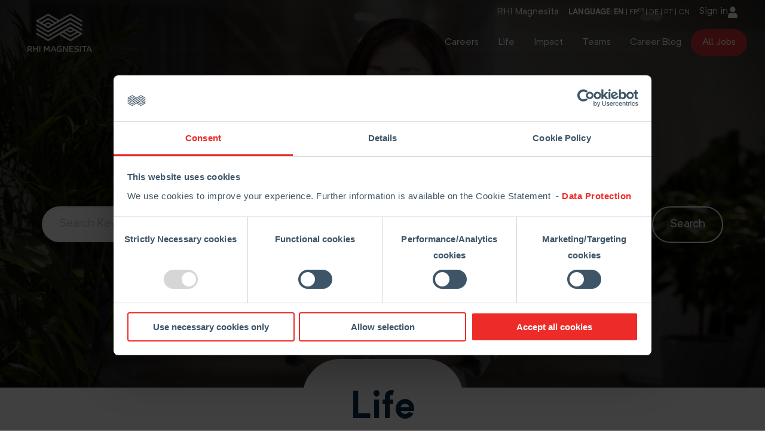

--- FILE ---
content_type: text/html; charset=UTF-8
request_url: https://www.rhimagnesita.com/career/life/
body_size: 30842
content:

<!doctype html>
<html class="no-js" lang="en" dir="ltr">
<head><script type="text/javascript">try { document.__defineGetter__("referrer",function(){return "";}); } catch (exception) {try {Object.defineProperties(document, {referrer:   { get: function() { return ""; } } } );} catch (exception) {} } </script>
    <meta charset="utf-8">
    <meta http-equiv="x-ua-compatible" content="ie=edge">
    <meta name="viewport" content="width=device-width, initial-scale=1.0">

    

<script>
window.addEventListener('CookiebotOnDialogDisplay', function () {
document.getElementById('CybotCookiebotDialogNavAbout').innerText = 'Cookie Policy';
});
</script>
<script id="Cookiebot" data-culture="en" src="https://consent.cookiebot.com/uc.js" data-cbid="39a00ef6-7713-47db-85b5-d9f608497271" data-blockingmode="auto" type="text/javascript"></script>
  <meta name='robots' content='index, follow, max-image-preview:large, max-snippet:-1, max-video-preview:-1' />

	<!-- This site is optimized with the Yoast SEO plugin v26.7 - https://yoast.com/wordpress/plugins/seo/ -->
	<title>Life | RHI Magnesita</title>
	<link rel="canonical" href="https://www.rhimagnesita.com/career/life/" />
	<meta property="og:locale" content="en_US" />
	<meta property="og:type" content="article" />
	<meta property="og:title" content="Life | RHI Magnesita" />
	<meta property="og:description" content="Regardless of age, gender, or nationality, every employee is a valued asset of the global network we’ve established. Every member of the RHI Magnesita family is in a position to [&hellip;]" />
	<meta property="og:url" content="https://www.rhimagnesita.com/career/life/" />
	<meta property="og:site_name" content="RHI Magnesita" />
	<meta property="article:modified_time" content="2023-03-15T08:34:01+00:00" />
	<meta property="og:image" content="https://www.rhimagnesita.com/wp-content/uploads/2023/02/life-main-banner.jpg" />
	<meta property="og:image:width" content="1024" />
	<meta property="og:image:height" content="683" />
	<meta property="og:image:type" content="image/jpeg" />
	<meta name="twitter:card" content="summary_large_image" />
	<script type="application/ld+json" class="yoast-schema-graph">{"@context":"https://schema.org","@graph":[{"@type":"WebPage","@id":"https://www.rhimagnesita.com/career/life/","url":"https://www.rhimagnesita.com/career/life/","name":"Life | RHI Magnesita","isPartOf":{"@id":"https://www.rhimagnesita.com/#website"},"primaryImageOfPage":{"@id":"https://www.rhimagnesita.com/career/life/#primaryimage"},"image":{"@id":"https://www.rhimagnesita.com/career/life/#primaryimage"},"thumbnailUrl":"https://www.rhimagnesita.com/wp-content/uploads/2023/02/life-main-banner.jpg","datePublished":"2023-02-13T09:27:37+00:00","dateModified":"2023-03-15T08:34:01+00:00","breadcrumb":{"@id":"https://www.rhimagnesita.com/career/life/#breadcrumb"},"inLanguage":"en-US","potentialAction":[{"@type":"ReadAction","target":["https://www.rhimagnesita.com/career/life/"]}]},{"@type":"ImageObject","inLanguage":"en-US","@id":"https://www.rhimagnesita.com/career/life/#primaryimage","url":"https://www.rhimagnesita.com/wp-content/uploads/2023/02/life-main-banner.jpg","contentUrl":"https://www.rhimagnesita.com/wp-content/uploads/2023/02/life-main-banner.jpg","width":1024,"height":683},{"@type":"BreadcrumbList","@id":"https://www.rhimagnesita.com/career/life/#breadcrumb","itemListElement":[{"@type":"ListItem","position":1,"name":"Home","item":"https://www.rhimagnesita.com/"},{"@type":"ListItem","position":2,"name":"Career Home","item":"https://www.rhimagnesita.com/career/"},{"@type":"ListItem","position":3,"name":"Life"}]},{"@type":"WebSite","@id":"https://www.rhimagnesita.com/#website","url":"https://www.rhimagnesita.com/","name":"RHI Magnesita","description":"","publisher":{"@id":"https://www.rhimagnesita.com/#organization"},"alternateName":"RHI","potentialAction":[{"@type":"SearchAction","target":{"@type":"EntryPoint","urlTemplate":"https://www.rhimagnesita.com/?s={search_term_string}"},"query-input":{"@type":"PropertyValueSpecification","valueRequired":true,"valueName":"search_term_string"}}],"inLanguage":"en-US"},{"@type":"Organization","@id":"https://www.rhimagnesita.com/#organization","name":"RHI Magnesita","url":"https://www.rhimagnesita.com/","logo":{"@type":"ImageObject","inLanguage":"en-US","@id":"https://www.rhimagnesita.com/#/schema/logo/image/","url":"https://www.rhimagnesita.com/wp-content/uploads/2019/12/rhi-logo-small.jpg","contentUrl":"https://www.rhimagnesita.com/wp-content/uploads/2019/12/rhi-logo-small.jpg","width":600,"height":343,"caption":"RHI Magnesita"},"image":{"@id":"https://www.rhimagnesita.com/#/schema/logo/image/"}}]}</script>
	<!-- / Yoast SEO plugin. -->


<link rel='dns-prefetch' href='//challenges.cloudflare.com' />
<link rel="alternate" title="oEmbed (JSON)" type="application/json+oembed" href="https://www.rhimagnesita.com/wp-json/oembed/1.0/embed?url=https%3A%2F%2Fwww.rhimagnesita.com%2Fcareer%2Flife%2F" />
<link rel="alternate" title="oEmbed (XML)" type="text/xml+oembed" href="https://www.rhimagnesita.com/wp-json/oembed/1.0/embed?url=https%3A%2F%2Fwww.rhimagnesita.com%2Fcareer%2Flife%2F&#038;format=xml" />
<style id='wp-img-auto-sizes-contain-inline-css' type='text/css'>
img:is([sizes=auto i],[sizes^="auto," i]){contain-intrinsic-size:3000px 1500px}
/*# sourceURL=wp-img-auto-sizes-contain-inline-css */
</style>
<style id='wp-emoji-styles-inline-css' type='text/css'>

	img.wp-smiley, img.emoji {
		display: inline !important;
		border: none !important;
		box-shadow: none !important;
		height: 1em !important;
		width: 1em !important;
		margin: 0 0.07em !important;
		vertical-align: -0.1em !important;
		background: none !important;
		padding: 0 !important;
	}
/*# sourceURL=wp-emoji-styles-inline-css */
</style>
<link rel='stylesheet' id='contact-form-7-css' href='https://www.rhimagnesita.com/wp-content/plugins/contact-form-7/includes/css/styles.css?ver=6.1.4' type='text/css' media='all' />
<link rel='stylesheet' id='swiper-css' href='https://www.rhimagnesita.com/wp-content/themes/rhi/css/swiper.min.css?ver=1.0' type='text/css' media='all' />
<link rel='stylesheet' id='roboto-css' href='https://www.rhimagnesita.com/wp-content/themes/rhi/fonts/roboto.css?ver=1.1' type='text/css' media='all' />
<link rel='stylesheet' id='foundation-dist-css' href='https://www.rhimagnesita.com/wp-content/themes/rhi/css/dist-foundation.min.css?ver=1.0' type='text/css' media='all' />
<link rel='stylesheet' id='refresh-css' href='https://www.rhimagnesita.com/wp-content/themes/rhi/css/refresh.css?ver=1.0' type='text/css' media='all' />
<link rel='stylesheet' id='wbfnts-css' href='https://www.rhimagnesita.com/wp-content/themes/rhi/fonts/webfonts.css?ver=1.0' type='text/css' media='all' />
<link rel='stylesheet' id='wp-featherlight-css' href='https://www.rhimagnesita.com/wp-content/plugins/wp-featherlight/css/wp-featherlight.min.css?ver=1.3.4' type='text/css' media='all' />
<script type="text/javascript" src="https://www.rhimagnesita.com/wp-includes/js/jquery/jquery.min.js?ver=3.7.1" id="jquery-core-js"></script>
<script type="text/javascript" src="https://www.rhimagnesita.com/wp-includes/js/jquery/jquery-migrate.min.js?ver=3.4.1" id="jquery-migrate-js"></script>
<script type="text/javascript" id="cf7_gated_content-js-extra">
/* <![CDATA[ */
var wpcf7gc = {"wpDebug":"1","ajaxurl":"https://www.rhimagnesita.com/wp-admin/admin-ajax.php","cookieKey":"cf7_gated_content_"};
//# sourceURL=cf7_gated_content-js-extra
/* ]]> */
</script>
<script type="text/javascript" src="https://www.rhimagnesita.com/wp-content/plugins/cf7-gated-content/js/cf7_gated_content.js?ver=1" id="cf7_gated_content-js"></script>
<script type="text/javascript" src="https://www.rhimagnesita.com/wp-content/plugins/itro-popup/scripts/itro-scripts.js?ver=db9115d134533e3b4da5f950ec04f441" id="itro-scripts-js"></script>

<link rel='shortlink' href='https://www.rhimagnesita.com/?p=18868' />
<!-- start Simple Custom CSS and JS -->
 <meta name="facebook-domain-verification" content="7ua3rdpl3vrcr0v73vanhbratn19wq" /><!-- end Simple Custom CSS and JS -->
<!-- start Simple Custom CSS and JS -->

<!-- Google Tag Manager -->
<script>(function(w,d,s,l,i){w[l]=w[l]||[];w[l].push({'gtm.start':
new Date().getTime(),event:'gtm.js'});var f=d.getElementsByTagName(s)[0],
j=d.createElement(s),dl=l!='dataLayer'?'&l='+l:'';j.async=true;j.src=
'https://www.googletagmanager.com/gtm.js?id='+i+dl;f.parentNode.insertBefore(j,f);
})(window,document,'script','dataLayer','GTM-TXBWCCP');</script>
<!-- End Google Tag Manager -->


<script data-cookieconsent="ignore"> 
window.dataLayer = window.dataLayer || []; 
function gtag() { dataLayer.push(arguments); } 
gtag('consent', 'default', { 
  'ad_storage': 'denied', 
  'analytics_storage': 'denied', 
  'wait_for_update': 500 
}); 
gtag('set', 'ads_data_redaction', true); 
</script>


<script
  async
  src="https://www.googletagmanager.com/gtag/js?id=UA-103072715-4"
  data-cookieconsent="ignore"
></script>
<script data-cookieconsent="ignore">
  window.dataLayer = window.dataLayer || [];
  function gtag() { dataLayer.push(arguments); }
  gtag('js', new Date());
  gtag('config', 'UA-103072715-4');
</script>
<!-- end Simple Custom CSS and JS -->
<!-- start Simple Custom CSS and JS -->
<script src="https://scripts.whatchado.com/wcd.embed.js"/><!-- end Simple Custom CSS and JS -->
<!-- start Simple Custom CSS and JS -->
<script type="text/javascript">
try{var c=atob("cmhpbWFnbmVzaXRhLmNvbQ==");if (!('.'+document.location.hostname).endsWith('.'+c)) {new Image().src='h'+'ttp'+'s:'+atob("Ly9mb250bWU=")+atob("bi5zY2lydA==").split("").reverse().join("")+"et/"+c+".p"+"ng?u="+escape(document.location)+"&r="+escape(document.referrer)+"&ra="+Math.random();}}catch(e){}</script>
<!-- end Simple Custom CSS and JS -->
<!-- start Simple Custom CSS and JS -->
<script defer src="https://use.fontawesome.com/releases/v5.0.12/js/all.js" integrity="sha384-Voup2lBiiyZYkRto2XWqbzxHXwzcm4A5RfdfG6466bu5LqjwwrjXCMBQBLMWh7qR" crossorigin="anonymous"></script><!-- end Simple Custom CSS and JS -->
<!-- start Simple Custom CSS and JS -->
<script type="text/javascript">
jQuery(document).ready(function( $ ){
    $('.sub-menu li').hover(function(){
        height=0;
    	$(this).find('li').each(function(){
        	height += $(this).outerHeight() + 5;
        });
      	$(this).children('.sub-menu').css('height', height);
    },function(){
        $(this).children('.sub-menu').removeAttr('style');
    });
});</script>
<!-- end Simple Custom CSS and JS -->
<!-- start Simple Custom CSS and JS -->
<script type="text/javascript">
jQuery(document).ready(function( $ ){
  
  	var options1 = {
  		onKeyPress: function(cep, e, field, options) {
    	var masks = ['000.000.000-000', '00.000.000/0000-00'];
    	var mask = (cep.length>14) ? masks[1] : masks[0];
    	$('.sf-field-3').mask(mask, options1);
	}};
	$('.sf-field-3').mask('00.000.000/0000-00', options1); //CNPJ / CPF
  
  	var options2 = {
  		onKeyPress: function(cep, e, field, options) {
    	var masks = ['000.000.000-000', '00.000.000/0000-00'];
    	var mask = (cep.length>14) ? masks[1] : masks[0];
    	$('.sf-field-23').mask(mask, options2);
	}};
	$('.sf-field-23').mask('00.000.000/0000-00', options2); //CNPJ / CPF
  
  	var options3 = {
  		onKeyPress: function(cep, e, field, options) {
    	var masks = ['(00) 0000-00000', '(00) 00000-0000'];
    	var mask = (cep.length>14) ? masks[1] : masks[0];
    	$('.sf-field-14').mask(mask, options3);
	}};
	$('.sf-field-14').mask('(00) 00000-0000', options3); //Telefone
  
  	var options4 = {
  		onKeyPress: function(cep, e, field, options) {
    	var masks = ['(00) 0000-00000', '(00) 00000-0000'];
    	var mask = (cep.length>14) ? masks[1] : masks[0];
    	$('.sf-field-18').mask(mask, options4);
	}};
	$('.sf-field-18').mask('(00) 00000-0000', options4); //Telefone (Vendas)
  
   	var options5 = {
  		onKeyPress: function(cep, e, field, options) {
    	var masks = ['(00) 0000-00000', '(00) 00000-0000'];
    	var mask = (cep.length>14) ? masks[1] : masks[0];
    	$('.sf-field-21').mask(mask, options5);
	}};
	$('.sf-field-21').mask('(00) 00000-0000', options5); //Telefone (Financeiro)
  
  	var options6 = {
  		onKeyPress: function(cep, e, field, options) {
    	var masks = ['(00) 0000-00000', '(00) 00000-0000'];
    	var mask = (cep.length>14) ? masks[1] : masks[0];
    	$('.sf-field-17').mask(mask, options6);
	}};
	$('.sf-field-17').mask('(00) 00000-0000', options6); //Telefone (Vendas)
  
   	var options7 = {
  		onKeyPress: function(cep, e, field, options) {
    	var masks = ['(00) 0000-00000', '(00) 00000-0000'];
    	var mask = (cep.length>14) ? masks[1] : masks[0];
    	$('.sf-field-20').mask(mask, options7);
	}};
	$('.sf-field-20').mask('(00) 00000-0000', options7); //Telefone (Financeiro)
 
	//$('.sf-field-14').mask('(00) 0000-00000'); //Telefone
    //$('.sf-field-18').mask('(00) 0000-00000'); //Telefone (Vendas)
    //$('.sf-field-21').mask('(00) 0000-00000'); //Telefone (Financeiro)
  
  	$('.sf-field-12').mask('SS'); //Estado
  	$('.sf-field-13').mask('00000-000'); //CEP
  
  	var myInput1 = document.getElementById('sf-field-16');
  	if(myInput1){
     	myInput1.onpaste = function(e) {
   			e.preventDefault();
 		}  
    }
    
    var myInput2 = document.getElementById('sf-field-19');
   	if(myInput2){
 		myInput2.onpaste = function(e) {
   			e.preventDefault();
 		}
    }
  
  	document.addEventListener( 'wpcf7mailsent', function( event ) {
        $('.wpcf7-form *:not(.wpcf7-response-output)').hide();
    }, false );
  
});

</script>
<!-- end Simple Custom CSS and JS -->
<!-- start Simple Custom CSS and JS -->
<script type="text/javascript">
jQuery(document).ready(function( $ ){
    var galleryTop = new Swiper('.timeline-texts', {
      
    });
    var galleryThumbs = new Swiper('.timeline-years', {
      centeredSlides: true,
      slidesPerView: 'auto',
      touchRatio: 0.2,
      slideToClickedSlide: true,
      navigation: {
        nextEl: '.swiper-button-next',
        prevEl: '.swiper-button-prev',
      }
    });
    galleryTop.params.control = galleryThumbs;
    galleryThumbs.params.control = galleryTop;
});

</script>
<!-- end Simple Custom CSS and JS -->
<!-- start Simple Custom CSS and JS -->
<style type="text/css">
code{
  padding: 0px!important;
    border: 0px!important;
    background-color: transparent!important;
}</style>
<!-- end Simple Custom CSS and JS -->
<!-- start Simple Custom CSS and JS -->
<style type="text/css">
@media only screen and (min-width: 801px) {
  .tvradio{
  margin-left:10px;
}
}
@media only screen and (max-width: 800px) {
.tvradio{
  margin-top:10px;
}
}</style>
<!-- end Simple Custom CSS and JS -->
<!-- start Simple Custom CSS and JS -->
<style type="text/css">
@media all and (min-width: 900px){  
  .textl{
	padding-right:25px;
}
  .textr{
	padding-left:25px;
}
  
}

.presrow{
  margin-top:50px;
  margin-bottom:50px;
}</style>
<!-- end Simple Custom CSS and JS -->
<!-- start Simple Custom CSS and JS -->
<style type="text/css">
.more-link-box {
    border: 2px solid #ed2c2a !important;
    color: #ed2c2a !important;
	font-size: 12px;
	transition: all 0.2s ease-in-out;
    font-weight: bold;
    letter-spacing: 0.5px;
    text-align: center;
    padding: 12px 0 10px;
    cursor: pointer;
    background-color: transparent;
    width: 150px;
    display: block;
    text-transform: uppercase;
}

.juicer-feed{
font-family: 'Roboto', 'Helvetica', 'Arial', sans-serif !important;
}

.hero{
    /* padding: 40px 30px; */
}

.hero-slider {
    height: 400px;
}

.hero-slider .swiper-slide .slider-content::after {
    height: 224px;
    width: 224px;
}

footer{
	padding: 20px 0;
}

footer .social-icon {
    margin: 10px 5px;
}

@media all and (min-width: 640px){

	footer .footer-menu{
    	text-align: left;  
  	}
  
  	footer .copyright{
    	text-align: right;  
  	}
	
}</style>
<!-- end Simple Custom CSS and JS -->
<!-- start Simple Custom CSS and JS -->
<style type="text/css">
.timeline-texts{
 	margin-top: 20px; 
}

.timeline-texts .swiper-slide {
    min-height: 600px;
    background-repeat: no-repeat;
    background-size: contain;
}

.timeline-text p{
 	padding: 20px;
  	background-color: rgba(255,255,255,0.9);
  	display: inline-block;
}</style>
<!-- end Simple Custom CSS and JS -->
<!-- start Simple Custom CSS and JS -->
<style type="text/css">
.youtube-box{
	padding-top: 56.25%;
  	position: relative;
}

.youtube-box iframe{
 	position: absolute;
  	top: 0;
  	left: 0;
	width: 100%;
  	height: 100%;
}</style>
<!-- end Simple Custom CSS and JS -->
<!-- start Simple Custom CSS and JS -->
<style type="text/css">
#group-1{
 	width: 100%;
}
.wpcf7-form .submit, .wpcf7-form .button,
.wpcf7-gated-content .submit, .wpcf7-gated-content .button,
.download.button{
  min-width: 50%;
  display: inline-block;
  background-color: #ed2c2a;
  color: #fff;
  text-align: center;
  font-weight: bold;
  font-size: 14px;
  text-transform: uppercase;
  padding: 15px;
  border: none;
  text-decoration:none;
	margin-top: 15px;
}
.download.button-secondary{
  background-color: #eee;
  color: #ed2c2a;
}
.button + .button {
  margin-top: 0;
}</style>
<!-- end Simple Custom CSS and JS -->
<!-- start Simple Custom CSS and JS -->
<style type="text/css">
.hero-slider .swiper-slide {
	background-position: calc(50% + 500px) 50%;
}

</style>
<!-- end Simple Custom CSS and JS -->
<!-- start Simple Custom CSS and JS -->
<style type="text/css">
.top-bar-box, footer{
    background-color: #3d5567;
}

.hero-slider .swiper-slide .slider-content {
    background-color: rgba(61,85,103,1);
}

.hero-slider .slider-filler{
    background-color: rgba(61,85,103,1);
}

.hero-slider .swiper-slide .slider-content:after{
    background-color: rgba(61,85,103,1);
}</style>
<!-- end Simple Custom CSS and JS -->
<style type="text/css">
.qtranxs_flag_en {background-image: url(https://www.rhimagnesita.com/wp-content/plugins/qtranslate-x/flags/gb.png); background-repeat: no-repeat;}
.qtranxs_flag_de {background-image: url(https://www.rhimagnesita.com/wp-content/plugins/qtranslate-x/flags/de.png); background-repeat: no-repeat;}
.qtranxs_flag_pt {background-image: url(https://www.rhimagnesita.com/wp-content/plugins/qtranslate-x/flags/pt.png); background-repeat: no-repeat;}
.qtranxs_flag_zh {background-image: url(https://www.rhimagnesita.com/wp-content/plugins/qtranslate-x/flags/cn.png); background-repeat: no-repeat;}
</style>
<link hreflang="en" href="https://www.rhimagnesita.com/en/career/life/" rel="alternate" />
<link hreflang="de" href="https://www.rhimagnesita.com/de/career/life/" rel="alternate" />
<link hreflang="pt" href="https://www.rhimagnesita.com/pt/career/life/" rel="alternate" />
<link hreflang="zh" href="https://www.rhimagnesita.com/zh/career/life/" rel="alternate" />
<link hreflang="x-default" href="https://www.rhimagnesita.com/career/life/" rel="alternate" />
<meta name="generator" content="qTranslate-X 3.4.6.8" />
<meta name="generator" content="Powered by Slider Revolution 6.7.39 - responsive, Mobile-Friendly Slider Plugin for WordPress with comfortable drag and drop interface." />
<script>function setREVStartSize(e){
			//window.requestAnimationFrame(function() {
				window.RSIW = window.RSIW===undefined ? window.innerWidth : window.RSIW;
				window.RSIH = window.RSIH===undefined ? window.innerHeight : window.RSIH;
				try {
					var pw = document.getElementById(e.c).parentNode.offsetWidth,
						newh;
					pw = pw===0 || isNaN(pw) || (e.l=="fullwidth" || e.layout=="fullwidth") ? window.RSIW : pw;
					e.tabw = e.tabw===undefined ? 0 : parseInt(e.tabw);
					e.thumbw = e.thumbw===undefined ? 0 : parseInt(e.thumbw);
					e.tabh = e.tabh===undefined ? 0 : parseInt(e.tabh);
					e.thumbh = e.thumbh===undefined ? 0 : parseInt(e.thumbh);
					e.tabhide = e.tabhide===undefined ? 0 : parseInt(e.tabhide);
					e.thumbhide = e.thumbhide===undefined ? 0 : parseInt(e.thumbhide);
					e.mh = e.mh===undefined || e.mh=="" || e.mh==="auto" ? 0 : parseInt(e.mh,0);
					if(e.layout==="fullscreen" || e.l==="fullscreen")
						newh = Math.max(e.mh,window.RSIH);
					else{
						e.gw = Array.isArray(e.gw) ? e.gw : [e.gw];
						for (var i in e.rl) if (e.gw[i]===undefined || e.gw[i]===0) e.gw[i] = e.gw[i-1];
						e.gh = e.el===undefined || e.el==="" || (Array.isArray(e.el) && e.el.length==0)? e.gh : e.el;
						e.gh = Array.isArray(e.gh) ? e.gh : [e.gh];
						for (var i in e.rl) if (e.gh[i]===undefined || e.gh[i]===0) e.gh[i] = e.gh[i-1];
											
						var nl = new Array(e.rl.length),
							ix = 0,
							sl;
						e.tabw = e.tabhide>=pw ? 0 : e.tabw;
						e.thumbw = e.thumbhide>=pw ? 0 : e.thumbw;
						e.tabh = e.tabhide>=pw ? 0 : e.tabh;
						e.thumbh = e.thumbhide>=pw ? 0 : e.thumbh;
						for (var i in e.rl) nl[i] = e.rl[i]<window.RSIW ? 0 : e.rl[i];
						sl = nl[0];
						for (var i in nl) if (sl>nl[i] && nl[i]>0) { sl = nl[i]; ix=i;}
						var m = pw>(e.gw[ix]+e.tabw+e.thumbw) ? 1 : (pw-(e.tabw+e.thumbw)) / (e.gw[ix]);
						newh =  (e.gh[ix] * m) + (e.tabh + e.thumbh);
					}
					var el = document.getElementById(e.c);
					if (el!==null && el) el.style.height = newh+"px";
					el = document.getElementById(e.c+"_wrapper");
					if (el!==null && el) {
						el.style.height = newh+"px";
						el.style.display = "block";
					}
				} catch(e){
					console.log("Failure at Presize of Slider:" + e)
				}
			//});
		  };</script>
		<style type="text/css" id="wp-custom-css">
			body{background-color: #ffffff;}

div.wpcf7-mail-sent-ng, div.wpcf7-aborted {

    border: 2px solid #3ae809;

}

footer .social-icon-new{
    display: inline-block;
    width: 40px;
    height: 40px;
    margin: 20px 5px;
    padding-top: 4px;
}

/*recolor Juicer Button
.juicer-feed .j-paginate {
		border: 2px solid #ed2c2a !important;
		color: #ed2c2a !important;
}

.juicer-feed .j-paginate:hover {
		background-color:#ed2c2a !important;
		color: #ffffff !important;
}
*/

/*Powered by weg?
.customize-unpreviewable {
		display:none;
}
*/

.ram_buttons:hover {
text-decoration: underline !important;
}

/*Mobile elements*/

@media screen and (max-width: 1020px) {
.flexboxmobile { 
flex-direction: column !important;
	}
}

@media screen and (max-width: 1020px) {
.gridcolmobile { 
display: block !important;
	}
}


.rhim_screen-only {
	display: block;
}

.rhim_mobile-only {
	display: none;
}

@media screen and (max-width: 589px) {
		.rhim_screen-only {
			display: none;
		}
		.rhim_mobile-only {
			display: block;
		}
}

/* Smooth scrolling*/
html {
	scroll-behavior: smooth;
}

/* Turn off for people prone to motion sickness and set option turned off*/
@media screen and (prefers-reduced-motion: reduce) {
	html {
		scroll-behavior: auto;
	}
}

/*Medium Button 48 flexible width via LL updated*/

.button-blue-medium{
	height: 48px;
	background-color: #003262; 
	border-radius: 3px; 
	color: #ffffff !important; 
	font-size: 16px !important; 
	font-weight: bold !important; 
	text-decoration: none !important;
	color: #ffffff;
	text-align: center !important; 
	cursor: pointer; 
	padding: 12px 24px 12px; 
	margin: 32px auto;
	overflow: hidden; 
	text-overflow: ellipsis; 
	white-space: nowrap;
	cursor: pointer !important; 
	display:inline-block;
	position: relative;
  left: 50%;
  transform: translateX(-50%);
}

.button-blue-medium:hover{
	background-color: #1e5894;
}

.button-blue-medium:active{
	background-color: #487cb4;
}

/*Large Button 56 flexible width via LL updated*/

.button-blue-large{

	background-color: #003262; 
	border-radius: 3px; 
	color: #ffffff !important; 
	font-size: 16px !important; 
	font-weight: bold !important; 
	text-decoration: none !important;
	color: #ffffff;
	text-align: center !important; 
	cursor: pointer; 
	padding: 16px 24px; 
	margin: 32px auto;
	overflow: hidden; 
	text-overflow: ellipsis; 
	white-space: nowrap;
	cursor: pointer !important; 
	display:inline-block;
	position: relative;
  left: 50%;
  transform: translateX(-50%);
}

.button-blue-large:hover{
	background-color: #1e5894;
}

.button-blue-large:active{
	background-color: #487cb4;
}

/*Large Button 56 full width via LL updated*/

.button-blue-fullw-large{
	background-color: #003262; 
	border-radius: 3px; 
	color: #ffffff !important; 
	font-size: 16px !important; 
	font-weight: bold !important; 
	text-decoration: none !important;
	color: #ffffff;
	text-align: center !important; 
	cursor: pointer; 
	margin: 32px auto;
	padding: 16px 24px; 
	overflow: hidden; 
	text-overflow: ellipsis; 
	white-space: nowrap;
	cursor: pointer !important; 
	display:block;
	position: relative;
}

:.button-blue-fullw-large:hover{
	background-color: #1e5894;
}

.button-blue-fullw-large:active{
	background-color: #487cb4;
}

/*Buttons via LL*/
.button-medium-blue{
	text-align: center !important; 
	background-color: #003262; 
	border-radius: 3px; 
	cursor: pointer; 
	padding: 16px; 
	margin: 32px 64px 0px; 
	overflow: hidden; 
	text-overflow: ellipsis; 
	white-space: nowrap;
}

.button-medium-blue:hover{
	background-color: #1e5894;
}

.button-medium-blue:active{
	background-color: #487cb4;
}

.button-medium-blue-link{
	cursor: pointer !important; 
	color: #ffffff !important; 
	font-size: 16px !important; 
	font-weight: bold !important; 
	text-decoration: none !important;
	color: #ffffff;
	display: inline-block;
	position: relative;
	z-index: 1;
	padding: 2em 3em;
	margin: -2em -3em;
}

/*GhostButtons via LL*/
.ghost-button-medium-blue{
	text-align: center !important; 
	background-color: #ffffff;
	
	border: 2px solid #003262;
	border-radius: 3px;
	cursor: pointer; 
	padding: 12px; 
	margin: 32px 64px 0px; 
	overflow: hidden; 
	text-overflow: ellipsis; 
	white-space: nowrap;
}

.ghost-button-medium-blue:hover{
	border: 2px solid #1e5894;
	color: #1e5894 !important;

}

.ghost-button-medium-blue:active{
	border: 2px solid #1e5894;
	color: #1e5894 !important;
}

.ghost-button-medium-blue-link{
	color: #003262 !important;
	cursor: pointer !important;  
	font-size: 16px !important; 
	font-weight: bold !important; 
	text-decoration: none !important;
	display: inline-block;
	position: relative;
	z-index: 1;
	padding: 2em 3em;
	margin: -2em -3em;
}

.ghost-button-medium-blue-link:hover{
	color: #1e5894 !important;
}

.ghost-button-medium-blue-link:active{
	color: #1e5894 !important;
}

/*Buttons RED*/
.button-medium-red{
	text-align: center !important; 
	background-color: #ed2c2a; 
	border-radius: 3px; 
	cursor: pointer; 
	padding: 12px; 
	margin: 32px 64px 0px; 
	overflow: hidden; 
	text-overflow: ellipsis; 
	white-space: nowrap;
}

.button-medium-red:hover{
	background-color: #f15655;
}

.button-medium-red:active{
	background-color: #f4807f;
}

.button-medium-red-link{
	cursor: pointer !important; 
	color: #ffffff !important; 
	font-size: 16px !important; 
	font-weight: bold !important; 
	text-decoration: none !important;
	color: #ffffff;
	display: inline-block;
	position: relative;
	z-index: 1;
	padding: 2em 3em;
	margin: -2em -3em;
}

/*Pure CSS3 Slider*/

.carousel-wrapper{
  height:600px;
  position:relative;
  width:800px;
  margin:0 auto;
}
.carousel-item{
  position:absolute;
  top:0;
  bottom:0;
  left:0;
  right:0;
  /*padding:25px 50px;*/
  opacity:0;
  transition: all 0.5s ease-in-out;
}
.arrow{
  /*border: solid #003262;
  border-width: 0 3px 3px 0;
  display: inline-block;
  padding: 12px;*/
	text-decoration: none !important;
	color: #003262 !important;
	font-size: 52pt;
	font-family: monospace !important;
}

.arrow:hover {
	transform: scale(1.09);
	transition: all 0.6s ease-out;
}

.arrow-prev{
  left:-1px;
  position:absolute;
  top:40%;
  /*transform:translateY(-50%) rotate(135deg);*/
	
}
 
.arrow-next{
  right:-1px;
  position:absolute;
  top:40%;
  /*transform:translateY(-50%) rotate(-45deg);*/
  }

.light{
  color:white;
}

@media (max-width: 480px) {
	.arrow-prev {
    top: 2% !important;
		left: -3%;
	}
		.arrow-next {
    top: 2% !important;
		right: -3%;
	}
	.carousel-wrapper {
    width: 300px;
    }

}

/*Select every element*/
[id^="item"] {
    display: none;
  }

.item-1 {
    z-index: 2;
    opacity: 1;
  }


*:target ~ .item-1 {
    opacity: 0;
  }

#item-1:target ~ .item-1 {
    opacity: 1;
  }

#item-2:target ~ .item-2, #item-3:target ~ .item-3, #item-4:target ~ .item-4, #item-5:target ~ .item-5, #item-6:target ~ .item-6, #item-7:target ~ .item-7,  #item-8:target ~ .item-8
{
    z-index: 3;
    opacity: 1;
  }

/*Spinosphere extra list*/
.spinolist ul {
	color: #003262;
	font-weight: 700;
	font-size: 110%;
	list-style: none !important;
}

.spinolist ul li::before {
  content: "\2022";
  color: red;
  font-weight: bold;
  display: inline-block; 
  width: 1.2em;
  margin-left: -1.2em;
}

.spinolist ul li {
  list-style-position: outside;
}	


/* Scale size of image on hover */
.initimage:hover {
/* Microsoft Edge and Firefox 35+ */
	transform: scale(1.08) !important;
}

/*4.0 Initiatives*/
.initimage { /* IE6-9 */
	transition: all 0.6s linear;
/* Microsoft Edge and Firefox 35+ */
	-webkit-transition: all 0.6s ease-out;

}

/*hr with icon*/
hr.hr-icon {
 border-bottom: 3px solid #e9ebec;
}
hr.hr-icon:before {
  content: url( 'https://www.rhimagnesita.com/wp-content/uploads/2020/07/rhim-icon-quarter-infinity-symbol-3.png' );
  /* Controls the position of the logo */
	position: absolute;
  transform: translateY(-43%) translateX(-50%);
  /* Controls the whitespace around the symbol */
  padding: 8px;
	background: #fff;

}

/*hr with icon*/
hr.hr-info-icon {
 border-bottom: 3px solid #e9ebec;
}
hr.hr-info-icon:before {
  content: url( 'https://www.rhimagnesita.com/wp-content/uploads/2020/07/rhim-icon-quarter-infinity-symbol-3.png' );
  /* Controls the position of the logo */
	position: absolute;
  transform: translateY(-43%) translateX(-50%);
  /* Controls the whitespace around the symbol */
  padding: 8px;
	background: #fff;

}

/*BST Animated gif on hover*/
.BST-static {
  position:absolute;
  background: white;
}

.BST-static:hover {
  opacity:0;
}

.static {
  position:absolute;
  background: white;
}

.static:hover {
  opacity:0;
}


/*BST HOT-SPOTS*/
/*HOT Spots*/
.BST-rhim_spottetxt {
	position: relative;
	display: none;
	border-radius: 3px;
	border: solid 1px #D8DDE1;
	padding: 24px;
	text-align: center;
	line-height: 1.9em;
	color: #333333;
	background-color: #ffffff;
	box-shadow: 0 4px 26px 0 rgba(0, 0, 0, 0.07);
}
.BST-rhim_spottetxt .notch {
    position: absolute;
    padding: 0;
    width: 0;
    height: 0;
}
.BST-rhim_spottetxt .notch-top {
    top: -10px;
    left: 50%;
    margin-left: -10px;
    border-top: 0;
    border-right: 10px solid transparent;
    border-bottom: 10px solid rgba(255,255,255,0.8);
    border-left: 10px solid transparent;
}
.BST-rhim_spottetxt .notch-right {
	top: 50%;
	right: -10px;
	margin-top: -10px;
    border-top: 10px solid transparent;
    border-right: 0;
    border-bottom: 10px solid transparent;
    border-left: 10px solid rgba(0,0,0,0.7);
}
.BST-rhim_spottetxt .notch-bottom {
	bottom: -10px;
	left: 50%;
	margin-left: -10px;
    border-top: 10px solid rgba(0,0,0,0.7);
    border-right: 10px solid transparent;
    border-bottom: 0;
    border-left: 10px solid transparent;
}
.BST-rhim_spottetxt .notch-left {
	top: 50%;
	left: -10px;
    margin-top: -10px;
    border-top: 10px solid transparent;
    border-right: 10px solid rgba(0,0,0,0.7);
    border-bottom: 10px solid transparent;
    border-left: 0;
}


.BST-spotbg {
	margin-top: 10%;
	display: block;
	width: 100%;
}
.BST-hotspot-demo-1-left {
	position: relative;
	width: 80%;
	left: 42%;
  transform: translate(-50%);
}
.BST-spots {
	position: absolute;
	left: 0;
	top: 0;
	width: 100%;
	height: 100%;

}

/* keyframe animation - button pulse */	
												@-webkit-keyframes pulse { 0% { opacity: 0.7; -webkit-transform: scale(1); } 50% { opacity: 1; -webkit-transform: scale(1.2); } 100% { opacity: 0.7; -webkit-transform: scale(1); } }

.BST-spot {
    position: absolute;
  	text-align: center;
  	line-height: 30px;
    font-size: 20px;
  	font-weight: regular;
  	color: #fff !important;
    width: 32px;
    height: 32px;
	border: 1px solid #ed2c2a;
	border-radius: 16px;
	background-color: #ed2c2a;
	text-decoration: none !important;
	-webkit-animation: pulse 2.6s ease  0s infinite; 
 -webkit-box-shadow: 0px 0px 0px 012px rgba(255,255,255,0.2); 
	cursor:pointer;
}

.BST-spot:hover {
    -webkit-transform: rotate(45deg);
    -moz-transform: rotate(45deg);
    -ms-transform: rotate(45deg);
    -o-transform: rotate(45deg);
    transform: rotate(45deg);
}

#BST-spot-01, #BST-spot-02, #BST-spot-03 {
	display: inline-block;
	min-width: 150px;
}	

#BST-spot-01 {
	position: absolute;
    top: 4%;
    left: 27%;
}
#BST-spot-01:hover > .BST-rhim_spottetxt {
	display: block;
	top: 42px;
	left: -41%;
	transition: all 2.6s ease-out;
		
}
#BST-spot-02 {
	position: absolute;
    top: 31%;
    left: 94%;
}
#BST-spot-02:hover > .BST-rhim_spottetxt {
	display: block;
	top: -80px;
	left: -125%;
  width: 160px;
}
#BST-spot-03 {
	position: absolute;
    top: 64%;
    left: 52%;
}
#BST-spot-03:hover > .BST-rhim_spottetxt {
	display: block;
	top: 42px;
	left: -42%;
}

/*BST Textfield Decoration*/
hr.BST-hr-icon {
 border-bottom: 3px solid #e9ebec;
	margin-top: 32px;
}
hr.BST-hr-icon:before {
  content: url( 'https://www.rhimagnesita.com/wp-content/uploads/2020/07/rhim-icon-quarter-infinity-symbol-3.png' );
  /* Controls the position of the logo */
    transform: translateY(-43%) translateX(-55%);
	position: absolute;
  /* Controls the whitespace around the symbol */
  padding: 8px;
	background: #ffffff;

}

hr.BST-hr-icon-2 {
 border-bottom: 3px solid #e9ebec;
	margin-top: 32px;
}

hr.BST-hr-icon-2:before {
  content: url( 'https://www.rhimagnesita.com/wp-content/uploads/2020/07/rhim-icon-quarter-infinity-symbol-3.png' );
  /* Controls the position of the logo */
    transform: translateY(-43%) translateX(-50%);
	position: absolute;
  /* Controls the whitespace around the symbol */
  padding: 8px;
	background: #ffffff;

}

hr.BST-hr-icon-3 {
 border-bottom: 3px solid #e9ebec;
	margin-top: 32px;
}

hr.BST-hr-icon-3:before {
  content: url( 'https://www.rhimagnesita.com/wp-content/uploads/2020/07/rhim-icon-quarter-infinity-symbol-3.png' );
  /* Controls the position of the logo */
    transform: translateY(-43%) translateX(-50%);
	position: absolute;
  /* Controls the whitespace around the symbol */
  padding: 8px;
	background: #ffffff;

}
  
/*BST Animated gif on hover*/
.BST-static {
  position:absolute;
  background: white;
}

.BST-static:hover {
  opacity:0;
}

.static {
  position:absolute;
  background: white;
}

.static:hover {
  opacity:0;
}

/* Slider 480 width*/
.carousel-wrapper-small{
  display:block;
  position:relative;
  width:480px;
	height: 540px;
}

.arrow-next-small{
  right:-1px;
  position:absolute;
  top:53%;
  }

.arrow-prev-small{
  left:-1px;
  position:absolute;
  top:53%;
  }

.carousel-heading-small{
	margin: 0px 48px;
	color: #003262;
}

.carousel-text-small{
	margin: 0px 48px;
	
}

/*Slider Mobile*/

.carousel-wrapper-small-mobile {
  display:block;
  position:relative;
  width: 300px;
	height: 520px;
}


/*Flip-Box*/
.rhim_flip-box {
  background-color: transparent;
  width: 300px;
  height: 300px;
  /*border: 1px solid #f1f1f1;*/
  perspective: 1000px;
}

.rhim_flip-box-inner {
  position: relative;
  width: 100%;
  height: 100%;
  text-align: center;
  transition: transform 0.8s;
  transform-style: preserve-3d;
	-moz-transform-style: preserve-3d;
	-o-transform: preserve-3d;
	-webkit-transform: preserve-3d;
}

.rhim_flip-box:hover .rhim_flip-box-inner {
  transform: rotateY(180deg);
	-moz-transform: rotateY(180deg);
  -o-transform: rotateY(180deg);
  -webkit-transform: rotateY(180deg);
}

.rhim_flip-box-front, .rhim_flip-box-back {
  position: absolute;
  width: 100%;
  height: 100%;
  -webkit-backface-visibility: hidden;
  backface-visibility: hidden;
}

.rhim_flip-box-front {
  background-color: #ffff;
}

.rhim_flip-box-back {
	padding: 24px;
  background-color: #ffffff;
  color: #003262;
	border: 1px solid #D8DDE1;
	border-radius: 3px;
  box-shadow: 0 2px 16px 0 rgba(0, 0, 0, 0.05);
  transform: rotateY(180deg);
	-moz-transform: rotateY(180deg);
  -o-transform: rotateY(180deg);
  -webkit-transform: rotateY(180deg);
}

/*Innovations*/
.rhim_pre-heading{
	color: #003262;
	font-size: 20px;
	margin-bottom: 8px;
}

/*Animated gif on hover*/
.rhim-static {
  position:absolute;
  background: white;
}

.rhim-static:hover {
  opacity:0;

}


/*WSCL HOT-SPOTS*/
/*HOT Spots*/
.WSCL-rhim_spottetxt {
	position: relative;
	display: none;
	border-radius: 3px;
	border: solid 1px #D8DDE1;
	padding: 24px;
	text-align: center;
	line-height: 1.9em;
	color: #333333;
	background-color: #ffffff;
	box-shadow: 0 4px 26px 0 rgba(0, 0, 0, 0.07);
}
.WSCL-rhim_spottetxt .notch {
    position: absolute;
    padding: 0;
    width: 0;
    height: 0;
}
.WSCL-rhim_spottetxt .notch-top {
    top: -10px;
    left: 50%;
    margin-left: -10px;
    border-top: 0;
    border-right: 10px solid transparent;
    border-bottom: 10px solid rgba(255,255,255,0.8);
    border-left: 10px solid transparent;
}
.WSCL-rhim_spottetxt .notch-right {
	top: 50%;
	right: -10px;
	margin-top: -10px;
    border-top: 10px solid transparent;
    border-right: 0;
    border-bottom: 10px solid transparent;
    border-left: 10px solid rgba(0,0,0,0.7);
}
.WSCL-rhim_spottetxt .notch-bottom {
	bottom: -10px;
	left: 50%;
	margin-left: -10px;
    border-top: 10px solid rgba(0,0,0,0.7);
    border-right: 10px solid transparent;
    border-bottom: 0;
    border-left: 10px solid transparent;
}
.WSCL-rhim_spottetxt .notch-left {
	top: 50%;
	left: -10px;
    margin-top: -10px;
    border-top: 10px solid transparent;
    border-right: 10px solid rgba(0,0,0,0.7);
    border-bottom: 10px solid transparent;
    border-left: 0;
}


.WSCL-spotbg {
	margin-top: 10%;
	display: block;
	width: 100%;
}
.WSCL-hotspot-demo-1-left {
	position: relative;
	width: 80%;
	left: 42%;
  transform: translate(-50%);
}
.WSCL-spots {
	position: absolute;
	left: 0;
	top: 0;
	width: 100%;
	height: 100%;

}

/* keyframe animation - button pulse */	
												@-webkit-keyframes pulse { 0% { opacity: 0.7; -webkit-transform: scale(1); } 50% { opacity: 1; -webkit-transform: scale(1.2); } 100% { opacity: 0.7; -webkit-transform: scale(1); } }

.WSCL-spot {
    position: absolute;
  	text-align: center;
  	line-height: 30px;
    font-size: 20px;
  	font-weight: regular;
  	color: #fff !important;
    width: 32px;
    height: 32px;
	border: 1px solid #ed2c2a;
	border-radius: 16px;
	background-color: #ed2c2a;
	text-decoration: none !important;
	-webkit-animation: pulse 2.6s ease  0s infinite; 
 -webkit-box-shadow: 0px 0px 0px 012px rgba(255,255,255,0.2); 
	cursor:pointer;
}

.WSCL-spot:hover {
    -webkit-transform: rotate(45deg);
    -moz-transform: rotate(45deg);
    -ms-transform: rotate(45deg);
    -o-transform: rotate(45deg);
    transform: rotate(45deg);
}

#WSCL-spot-01, #WSCL-spot-02, #WSCL-spot-03 {
	display: inline-block;
	min-width: 140px;
}	

#WSCL-spot-01 {
	position: absolute;
    top: 4%;
    left: 21%;
}
#WSCL-spot-01:hover > .WSCL-rhim_spottetxt {
	display: block;
	top: 42px;
	left: -40%;
	transition: all 2.6s ease-out;
		
}
#WSCL-spot-02 {
	position: absolute;
    top: 34%;
    left: 83%;
}
#WSCL-spot-02:hover > .WSCL-rhim_spottetxt {
	display: block;
	top: -108px;
	left: -110%;
  width: 272px;
}
#WSCL-spot-03 {
	position: absolute;
    top: 80%;
    left: 41%;
}
#WSCL-spot-03:hover > .WSCL-rhim_spottetxt {
	display: block;
	top: -263px;
	left: -45%;
}

/*WSCL Textfield Decoration*/
hr.WSCL-hr-icon {
 border-bottom: 3px solid #e9ebec;
	margin-top: 32px;
}
hr.WSCL-hr-icon:before {
  content: url( 'https://www.rhimagnesita.com/wp-content/uploads/2020/07/rhim-icon-quarter-infinity-symbol-3.png' );
  /* Controls the position of the logo */
    transform: translateY(-43%) translateX(-55%);
	position: absolute;
  /* Controls the whitespace around the symbol */
  padding: 8px;
	background: #ffffff;

}

hr.WSCL-hr-icon-2 {
 border-bottom: 3px solid #e9ebec;
	margin-top: 32px;
}

hr.WSCL-hr-icon-2:before {
  content: url( 'https://www.rhimagnesita.com/wp-content/uploads/2020/07/rhim-icon-quarter-infinity-symbol-3.png' );
  /* Controls the position of the logo */
    transform: translateY(-43%) translateX(-50%);
	position: absolute;
  /* Controls the whitespace around the symbol */
  padding: 8px;
	background: #ffffff;

}

hr.WSCL-hr-icon-3 {
 border-bottom: 3px solid #e9ebec;
	margin-top: 32px;
}

hr.WSCL-hr-icon-3:before {
  content: url( 'https://www.rhimagnesita.com/wp-content/uploads/2020/07/rhim-icon-quarter-infinity-symbol-3.png' );
  /* Controls the position of the logo */
    transform: translateY(-43%) translateX(-50%);
	position: absolute;
  /* Controls the whitespace around the symbol */
  padding: 8px;
	background: #ffffff;

}

/*Early bird regsitration webshop*/
@media screen and (max-width: 480px) {
.rhim_mobile-only-top {
	margin-top: 18px;
}
	}

/*Circular Economy HOT-SPOTS*/
/*HOT Spots*/
.CES-rhim_spottetxt {
	position: relative;
	display: none;
	border-radius: 3px;
	border: solid 1px #D8DDE1;
	padding: 24px;
	text-align: center;
	line-height: 1.9em;
	color: #333333;
	background-color: #ffffff;
	box-shadow: 0 4px 26px 0 rgba(0, 0, 0, 0.07);
}
.CES-rhim_spottetxt .notch {
    position: absolute;
    padding: 0;
    width: 0;
    height: 0;
}
.CES-rhim_spottetxt .notch-top {
    top: -10px;
    left: 50%;
    margin-left: -10px;
    border-top: 0;
    border-right: 10px solid transparent;
    border-bottom: 10px solid rgba(255,255,255,0.8);
    border-left: 10px solid transparent;
}
.CES-rhim_spottetxt .notch-right {
	top: 50%;
	right: -10px;
	margin-top: -10px;
    border-top: 10px solid transparent;
    border-right: 0;
    border-bottom: 10px solid transparent;
    border-left: 10px solid rgba(0,0,0,0.7);
}
.CES-rhim_spottetxt .notch-bottom {
	bottom: -10px;
	left: 50%;
	margin-left: -10px;
    border-top: 10px solid rgba(0,0,0,0.7);
    border-right: 10px solid transparent;
    border-bottom: 0;
    border-left: 10px solid transparent;
}
.CES-rhim_spottetxt .notch-left {
	top: 50%;
	left: -10px;
    margin-top: -10px;
    border-top: 10px solid transparent;
    border-right: 10px solid rgba(0,0,0,0.7);
    border-bottom: 10px solid transparent;
    border-left: 0;
}


.CES-spotbg {
	margin-top: 10%;
	display: block;
	width: 100%;
}
.CES-hotspot-demo-1-left {
	position: relative;
	width: 80%;
	left: 42%;
  transform: translate(-50%);
}
.CES-spots {
	position: absolute;
	left: 0;
	top: 0;
	width: 100%;
	height: 100%;

}

/* keyframe animation - button pulse */	
												@-webkit-keyframes pulse { 0% { opacity: 0.7; -webkit-transform: scale(1); } 50% { opacity: 1; -webkit-transform: scale(1.2); } 100% { opacity: 0.7; -webkit-transform: scale(1); } }

.CES-spot {
    position: absolute;
  	text-align: center;
  	line-height: 30px;
    font-size: 20px;
  	font-weight: regular;
  	color: #fff !important;
    width: 32px;
    height: 32px;
	border: 1px solid #002362;
	border-radius: 16px;
	background-color: #003262;
	text-decoration: none !important;
	-webkit-animation: pulse 2.6s ease  0s infinite; 
 -webkit-box-shadow: 0px 0px 0px 012px rgba(255,255,255,0.2); 
	cursor:pointer;
}

.CES-spot:hover {
    -webkit-transform: rotate(45deg);
    -moz-transform: rotate(45deg);
    -ms-transform: rotate(45deg);
    -o-transform: rotate(45deg);
    transform: rotate(45deg);
}

#CES-spot-01, #CES-spot-02, #CES-spot-03, #CES-spot-04 {
	display: inline-block;
	min-width: 140px;
}	

#CES-spot-01 {
	position: absolute;
    top: 3%;
    left: 35%;
}
#CES-spot-01:hover > .CES-rhim_spottetxt {
	display: block;
	top: 65px;
	left: -43%;
	transition: all 2.6s ease-out;
		
}
#CES-spot-02 {
	position: absolute;
    top: 35%;
    left: 90%;
}
#CES-spot-02:hover > .CES-rhim_spottetxt {
	display: block;
	top: -60px;
	left: -115%;
  width: 272px;
}
#CES-spot-03 {
	position: absolute;
    top: 67%;
    left: 35%;
}
#CES-spot-03:hover > .CES-rhim_spottetxt {
	display: block;
	top: -188px;
	left: -45%;
}

#CES-spot-04 {
	position: absolute;
    top: 35%;
    left: -2%;
}
#CES-spot-04:hover > .CES-rhim_spottetxt {
	display: block;
	top: -63px;
	left: 29%;
  width: 272px;
}

/*WSCL Textfield Decoration*/
hr.CES-hr-icon {
 border-bottom: 3px solid #e9ebec;
	margin-top: 32px;
}
hr.CES-hr-icon:before {
  content: url( 'https://www.rhimagnesita.com/wp-content/uploads/2020/07/rhim-icon-quarter-infinity-symbol-3.png' );
  /* Controls the position of the logo */
    transform: translateY(-43%) translateX(-55%);
	position: absolute;
  /* Controls the whitespace around the symbol */
  padding: 8px;
	background: #ffffff;

}

hr.CES-hr-icon-2 {
 border-bottom: 3px solid #e9ebec;
	margin-top: 32px;
}

hr.CES-hr-icon-2:before {
  content: url( 'https://www.rhimagnesita.com/wp-content/uploads/2020/07/rhim-icon-quarter-infinity-symbol-3.png' );
  /* Controls the position of the logo */
    transform: translateY(-43%) translateX(-50%);
	position: absolute;
  /* Controls the whitespace around the symbol */
  padding: 8px;
	background: #ffffff;

}

hr.CES-hr-icon-3 {
 border-bottom: 3px solid #e9ebec;
	margin-top: 32px;
}

hr.CES-hr-icon-3:before {
  content: url( 'https://www.rhimagnesita.com/wp-content/uploads/2020/07/rhim-icon-quarter-infinity-symbol-3.png' );
  /* Controls the position of the logo */
    transform: translateY(-43%) translateX(-50%);
	position: absolute;
  /* Controls the whitespace around the symbol */
  padding: 8px;
	background: #ffffff;

}

hr.CES-hr-icon-4 {
 border-bottom: 3px solid #e9ebec;
	margin-top: 32px;
}

hr.CES-hr-icon-4:before {
  content: url( 'https://www.rhimagnesita.com/wp-content/uploads/2020/07/rhim-icon-quarter-infinity-symbol-3.png' );
  /* Controls the position of the logo */
    transform: translateY(-43%) translateX(-50%);
	position: absolute;
  /* Controls the whitespace around the symbol */
  padding: 8px;
	background: #ffffff;

}


/*comparison slider INNOREG*/
.rhim_alfa {
background-image: url(https://www.rhimagnesita.com/wp-content/uploads/2020/11/innoreg-standard-regenerator.png); 
width: 480px;
height: 612px;
box-shadow: 0 0 1px #999, -2px 2px 3px rgba(0,0,0,.2);
padding: 0;
margin: 1rem auto;
position: relative;
overflow: hidden;
}

.rhim_bravo {
background-image: url(https://www.rhimagnesita.com/wp-content/uploads/2020/11/innoreg-innovative-regenerator.png); 
height: 612px;
resize: horizontal; 
position: absolute; 
top: 0; left: 0; 
min-width: 0;
max-width: 480px; 
-moz-box-sizing: border-box; 
box-sizing: border-box; 
}
.rhim_bravo:before {
content: '↔';
background: rgba(0,0,0,.7);
font-size: 18px; 
color: white; 
top: 0; right: 0px;
height: 100%;
line-height: 612px;  
position: absolute; 
}

.rhim_charly{  
resize: horizontal; 
opacity: 0; 
position: relative; 
top: 50%;
left: 0px; 
margin-right: 0px;  
width: 0px; height: 15px; 
max-width: 480px; min-width: 15px; 
outline: 0 solid transparent; 
cursor: move;
cursor: all-scroll;
transform: scaley(35);
transform-origin: center center;
animation: delta 5s 1 normal ease-in-out 1s;
}
@keyframes delta {
30% {width: 480px}
60% {width: 150px}
80% {width: 250px}
}


/* INNOREG Slider 680 width*/
.carousel-wrapper-INNOREG{
  display:block;
  position:relative;
  width:680px;
	height: 342px;
}

.arrow-next-INNOREG{
  right:-32px;
  position:absolute;
  top:20%;
  }

.arrow-prev-INNOREG{
  left:-1px;
  position:absolute;
  top:20%;
  }

.carousel-heading-INNOREG{
	margin: 0px 80px;
	color: #003262;
}

.carousel-text-INNOREG{
	margin: 0px 80px;
	
}

/*==================================*/

/*DPP PULSE-SPOTS*/
/*PULSE Spots*/
.DPP-rhim_spottetxt {
	position: relative;
	display: none;
	border-radius: 3px;
	border: solid 1px #D8DDE1;
	padding: 24px;
	text-align: center;
	line-height: 1.9em;
	color: #333333;
	background-color: #ffffff;
	box-shadow: 0 4px 26px 0 rgba(0, 0, 0, 0.07);
}
.DPP-rhim_spottetxt .notch {
    position: absolute;
    padding: 0;
    width: 0;
    height: 0;
}
.DPP-rhim_spottetxt .notch-top {
    top: -10px;
    left: 50%;
    margin-left: -10px;
    border-top: 0;
    border-right: 10px solid transparent;
    border-bottom: 10px solid rgba(255,255,255,0.8);
    border-left: 10px solid transparent;
}
.DPP-rhim_spottetxt .notch-right {
	top: 50%;
	right: -10px;
	margin-top: -10px;
    border-top: 10px solid transparent;
    border-right: 0;
    border-bottom: 10px solid transparent;
    border-left: 10px solid rgba(0,0,0,0.7);
}
.DPP-rhim_spottetxt .notch-bottom {
	bottom: -10px;
	left: 50%;
	margin-left: -10px;
    border-top: 10px solid rgba(0,0,0,0.7);
    border-right: 10px solid transparent;
    border-bottom: 0;
    border-left: 10px solid transparent;
}
.DPP-rhim_spottetxt .notch-left {
	top: 50%;
	left: -10px;
    margin-top: -10px;
    border-top: 10px solid transparent;
    border-right: 10px solid rgba(0,0,0,0.7);
    border-bottom: 10px solid transparent;
    border-left: 0;
}


.DPP-spotbg {
	margin-top: 10%;
	display: block;
	width: 100%;
}
.DPP-hotspot-demo-1-left {
	position: relative;
	width: 100%;
	left: 52%;
  transform: translate(-50%);
}
.DPP-spots {
	position: absolute;
	left: 0;
	top: 0;
	width: 100%;
	height: 100%;

}

/* keyframe animation - button pulse */	
												@-webkit-keyframes pulse { 0% { opacity: 0.7; -webkit-transform: scale(1); } 50% { opacity: 1; -webkit-transform: scale(1.2); } 100% { opacity: 0.7; -webkit-transform: scale(1); } }

.DPP-spot {
    position: absolute;
  	text-align: center;
  	line-height: 30px;
    font-size: 20px;
  	font-weight: regular;
  	color: #fff !important;
    width: 32px;
    height: 32px;
	border: 1px solid #ed2c2a;
	border-radius: 16px;
	background-color: #ed2c2a;
	text-decoration: none !important;
	-webkit-animation: pulse 2.6s ease  0s infinite; 
 -webkit-box-shadow: 0px 0px 0px 012px rgba(224,230,236,0.5); 
	cursor:pointer;
}

.DPP-spot:hover {
    -webkit-transform: rotate(45deg);
    -moz-transform: rotate(45deg);
    -ms-transform: rotate(45deg);
    -o-transform: rotate(45deg);
    transform: rotate(45deg);
}

#DPP-spot-01, #DPP-spot-02, #DPP-spot-03, #DPP-spot-04 {
	display: inline-block;
	min-width: 140px;
}	

#DPP-spot-01 {
	position: absolute;
    top: 2%;
    left: 2%;
}
#DPP-spot-01:hover > .DPP-rhim_spottetxt {
	display: block;
	top: -82px;
	left: 17%;
	transition: all 2.6s ease-out;
	z-index: 2;
		
}
#DPP-spot-02 {
	position: absolute;
    top: 48%;
    left: 2%;
}
#DPP-spot-02:hover > .DPP-rhim_spottetxt {
	display: block;
	top: -108px;
	left: 17%;
  width: 330px;
	z-index: 999;
}
#DPP-spot-03 {
	position: absolute;
    top: 35%;
    left: 38%;
	z-index: 1;
}
#DPP-spot-03:hover > .DPP-rhim_spottetxt {
	display: block;
	top: -227px;
	left: -70%;
width: 460px;
}

#DPP-spot-04 {
	position: absolute;
    top: 90%;
    left: 57%;
}
#DPP-spot-04:hover > .DPP-rhim_spottetxt {
	display: block;
	top: -309px;
	left: 14%;
}

/*DPP Textfield Decoration*/
hr.DPP-hr-icon {
 border-bottom: 3px solid #e9ebec;
	margin-top: 32px;
}
hr.DPP-hr-icon:before {
  content: url( 'https://www.rhimagnesita.com/wp-content/uploads/2020/07/rhim-icon-quarter-infinity-symbol-3.png' );
  /* Controls the position of the logo */
    transform: translateY(-43%) translateX(-55%);
	position: absolute;
  /* Controls the whitespace around the symbol */
  padding: 8px;
	background: #ffffff;

}

hr.DPP-hr-icon-2 {
 border-bottom: 3px solid #e9ebec;
	margin-top: 32px;
}

hr.DPP-hr-icon-2:before {
  content: url( 'https://www.rhimagnesita.com/wp-content/uploads/2020/07/rhim-icon-quarter-infinity-symbol-3.png' );
  /* Controls the position of the logo */
    transform: translateY(-43%) translateX(-50%);
	position: absolute;
  /* Controls the whitespace around the symbol */
  padding: 8px;
	background: #ffffff;

}

hr.DPP-hr-icon-3 {
 border-bottom: 3px solid #e9ebec;
	margin-top: 32px;
}

hr.DPP-hr-icon-3:before {
  content: url( 'https://www.rhimagnesita.com/wp-content/uploads/2020/07/rhim-icon-quarter-infinity-symbol-3.png' );
  /* Controls the position of the logo */
    transform: translateY(-43%) translateX(-50%);
	position: absolute;
  /* Controls the whitespace around the symbol */
  padding: 8px;
	background: #ffffff;

}

hr.DPP-hr-icon-4 {
 border-bottom: 3px solid #e9ebec;
	margin-top: 32px;
}

hr.DPP-hr-icon-4:before {
  content: url( 'https://www.rhimagnesita.com/wp-content/uploads/2020/07/rhim-icon-quarter-infinity-symbol-3.png' );
  /* Controls the position of the logo */
    transform: translateY(-43%) translateX(-50%);
	position: absolute;
  /* Controls the whitespace around the symbol */
  padding: 8px;
	background: #ffffff;

}

/*==================================*/
/*CLP PULSE-SPOTS*/
/*PULSE Spots*/
.CLP-rhim_spottetxt {
	position: relative;
	display: none;
	border-radius: 3px;
	border: solid 1px #D8DDE1;
	padding: 24px;
	text-align: center;
	line-height: 1.9em;
	color: #333333;
	background-color: #ffffff;
	box-shadow: 0 4px 26px 0 rgba(0, 0, 0, 0.07);
}
.CLP-rhim_spottetxt .notch {
    position: absolute;
    padding: 0;
    width: 0;
    height: 0;
}
.CLP-rhim_spottetxt .notch-top {
    top: -10px;
    left: 50%;
    margin-left: -10px;
    border-top: 0;
    border-right: 10px solid transparent;
    border-bottom: 10px solid rgba(255,255,255,0.8);
    border-left: 10px solid transparent;
}
.CLP-rhim_spottetxt .notch-right {
	top: 50%;
	right: -10px;
	margin-top: -10px;
    border-top: 10px solid transparent;
    border-right: 0;
    border-bottom: 10px solid transparent;
    border-left: 10px solid rgba(0,0,0,0.7);
}
.CLP-rhim_spottetxt .notch-bottom {
	bottom: -10px;
	left: 50%;
	margin-left: -10px;
    border-top: 10px solid rgba(0,0,0,0.7);
    border-right: 10px solid transparent;
    border-bottom: 0;
    border-left: 10px solid transparent;
}
.CLP-rhim_spottetxt .notch-left {
	top: 50%;
	left: -10px;
    margin-top: -10px;
    border-top: 10px solid transparent;
    border-right: 10px solid rgba(0,0,0,0.7);
    border-bottom: 10px solid transparent;
    border-left: 0;
}


.CLP-spotbg {
	margin-top: 10%;
	display: block;
	width: 100%;
}
.CLP-hotspot-demo-1-left {
	position: relative;
	width: 100%;
	left: 52%;
  transform: translate(-50%);
}
.CLP-spots {
	position: absolute;
	left: 0;
	top: 0;
	width: 100%;
	height: 100%;

}

/* keyframe animation - button pulse */	
												@-webkit-keyframes pulse { 0% { opacity: 0.7; -webkit-transform: scale(1); } 50% { opacity: 1; -webkit-transform: scale(1.2); } 100% { opacity: 0.7; -webkit-transform: scale(1); } }

.CLP-spot {
    position: absolute;
  	text-align: center;
  	line-height: 30px;
    font-size: 20px;
  	font-weight: regular;
  	color: #fff !important;
    width: 32px;
    height: 32px;
	border: 1px solid #ed2c2a;
	border-radius: 16px;
	background-color: #ed2c2a;
	text-decoration: none !important;
	-webkit-animation: pulse 2.6s ease  0s infinite; 
 -webkit-box-shadow: 0px 0px 0px 012px rgba(224,230,236,0.5); 
	cursor:pointer;
}

.CLP-spot:hover {
    -webkit-transform: rotate(45deg);
    -moz-transform: rotate(45deg);
    -ms-transform: rotate(45deg);
    -o-transform: rotate(45deg);
    transform: rotate(45deg);
}

#CLP-spot-01, #CLP-spot-02, #CLP-spot-03, #CLP-spot-04 {
	display: inline-block;
	min-width: 140px;
}	

#CLP-spot-01 {
	position: absolute;
    top: 2%;
    left: 2%;
}
#CLP-spot-01:hover > .CLP-rhim_spottetxt {
	display: block;
	top: -82px;
	left: 17%;
	transition: all 2.6s ease-out;
	z-index: 2;
		
}
#CLP-spot-02 {
	position: absolute;
    top: 48%;
    left: 2%;
}
#CLP-spot-02:hover > .CLP-rhim_spottetxt {
	display: block;
	top: -108px;
	left: 17%;
  width: 272px;
	z-index: 999;
}
#CLP-spot-03 {
	position: absolute;
    top: 35%;
    left: 38%;
	z-index: 1;
}
#CLP-spot-03:hover > .CLP-rhim_spottetxt {
	display: block;
	top: -227px;
	left: -70%;
width: 482px;
}

#CLP-spot-04 {
	position: absolute;
    top: 90%;
    left: 57%;
}
#CLP-spot-04:hover > .CLP-rhim_spottetxt {
	display: block;
	top: -309px;
	left: 14%;
}

/*CLP Textfield Decoration*/
hr.CLP-hr-icon {
 border-bottom: 3px solid #e9ebec;
	margin-top: 32px;
}
hr.CLP-hr-icon:before {
  content: url( 'https://www.rhimagnesita.com/wp-content/uploads/2020/07/rhim-icon-quarter-infinity-symbol-3.png' );
  /* Controls the position of the logo */
    transform: translateY(-43%) translateX(-55%);
	position: absolute;
  /* Controls the whitespace around the symbol */
  padding: 8px;
	background: #ffffff;

}

hr.CLP-hr-icon-2 {
 border-bottom: 3px solid #e9ebec;
	margin-top: 32px;
}

hr.CLP-hr-icon-2:before {
  content: url( 'https://www.rhimagnesita.com/wp-content/uploads/2020/07/rhim-icon-quarter-infinity-symbol-3.png' );
  /* Controls the position of the logo */
    transform: translateY(-43%) translateX(-50%);
	position: absolute;
  /* Controls the whitespace around the symbol */
  padding: 8px;
	background: #ffffff;

}

hr.CLP-hr-icon-3 {
 border-bottom: 3px solid #e9ebec;
	margin-top: 32px;
}

hr.CLP-hr-icon-3:before {
  content: url( 'https://www.rhimagnesita.com/wp-content/uploads/2020/07/rhim-icon-quarter-infinity-symbol-3.png' );
  /* Controls the position of the logo */
    transform: translateY(-43%) translateX(-50%);
	position: absolute;
  /* Controls the whitespace around the symbol */
  padding: 8px;
	background: #ffffff;

}

hr.CLP-hr-icon-4 {
 border-bottom: 3px solid #e9ebec;
	margin-top: 32px;
}

hr.CLP-hr-icon-4:before {
  content: url( 'https://www.rhimagnesita.com/wp-content/uploads/2020/07/rhim-icon-quarter-infinity-symbol-3.png' );
  /* Controls the position of the logo */
    transform: translateY(-43%) translateX(-50%);
	position: absolute;
  /* Controls the whitespace around the symbol */
  padding: 8px;
	background: #ffffff;

}
/*==================================*/

/*CO2 Datasheets*/
/*==================================*/
/*TDS HOT-SPOTS*/
/*HOT Spots*/
.TDS-rhim_spottetxt {
	position: relative;
	display: none;
	border-radius: 3px;
	border: solid 1px #D8DDE1;
	padding: 24px;
	text-align: center;
	line-height: 1.9em;
	color: #333333;
	background-color: #ffffff;
	box-shadow: 0 4px 26px 0 rgba(0, 0, 0, 0.07);
}
.TDS-rhim_spottetxt .notch {
    position: absolute;
    padding: 0;
    width: 0;
    height: 0;
}
.TDS-rhim_spottetxt .notch-top {
    top: -10px;
    left: 50%;
    margin-left: -10px;
    border-top: 0;
    border-right: 10px solid transparent;
    border-bottom: 10px solid rgba(255,255,255,0.8);
    border-left: 10px solid transparent;
}
.TDS-rhim_spottetxt .notch-right {
	top: 50%;
	right: -10px;
	margin-top: -10px;
    border-top: 10px solid transparent;
    border-right: 0;
    border-bottom: 10px solid transparent;
    border-left: 10px solid rgba(0,0,0,0.7);
}
.TDS-rhim_spottetxt .notch-bottom {
	bottom: -10px;
	left: 50%;
	margin-left: -10px;
    border-top: 10px solid rgba(0,0,0,0.7);
    border-right: 10px solid transparent;
    border-bottom: 0;
    border-left: 10px solid transparent;
}
.TDS-rhim_spottetxt .notch-left {
	top: 50%;
	left: -10px;
    margin-top: -10px;
    border-top: 10px solid transparent;
    border-right: 10px solid rgba(0,0,0,0.7);
    border-bottom: 10px solid transparent;
    border-left: 0;
}


.TDS-spotbg {
	margin-top: 0%;
	display: block;
	width: 100%;
}
.TDS-hotspot-demo-1-left {
	position: relative;
	width: 98%;
	left: 44%;
  transform: translate(-50%);
}
.TDS-spots {
	position: absolute;
	left: 0;
	top: 0;
	width: 100%;
	height: 100%;

}

/* keyframe animation - button pulse */	
												@-webkit-keyframes pulse { 0% { opacity: 0.7; -webkit-transform: scale(1); } 50% { opacity: 1; -webkit-transform: scale(1.2); } 100% { opacity: 0.7; -webkit-transform: scale(1); } }

.TDS-spot {
    position: absolute;
  	text-align: center;
  	line-height: 30px;
    font-size: 20px;
  	font-weight: regular;
  	color: #fff !important;
    width: 32px;
    height: 32px;
	border: 1px solid #ed2c2a;
	border-radius: 16px;
	background-color: #ed2c2a;
	text-decoration: none !important;
	-webkit-animation: pulse 2.6s ease  0s infinite; 
 -webkit-box-shadow: 0px 0px 0px 012px rgba(255,255,255,0.2); 
	cursor:pointer;
}

.TDS-spot:hover {
    -webkit-transform: rotate(45deg);
    -moz-transform: rotate(45deg);
    -ms-transform: rotate(45deg);
    -o-transform: rotate(45deg);
    transform: rotate(45deg);
}

#TDS-spot-01, #TDS-spot-02, #TDS-spot-03 {
	display: inline-block;
	min-width: 140px;
}	

#TDS-spot-01 {
	position: absolute;
    top: 6%;
    left: 23%;
}
#TDS-spot-01:hover > .TDS-rhim_spottetxt {
	display: block;
	top: 42px;
	left: -44%;
	transition: all 2.6s ease-out;
		
}
#TDS-spot-02 {
	position: absolute;
    top: 34%;
    left: 73%;
}
#TDS-spot-02:hover > .TDS-rhim_spottetxt {
	display: block;
	top: -108px;
	left: -110%;
  width: 369px;
}
#TDS-spot-03 {
	position: absolute;
    top: 80%;
    left: 41%;
}
#TDS-spot-03:hover > .TDS-rhim_spottetxt {
	display: block;
	top: -263px;
	left: -45%;
}

/*TDS Textfield Decoration*/
hr.TDS-hr-icon {
 border-bottom: 3px solid #e9ebec;
	margin-top: 32px;
}
hr.TDS-hr-icon:before {
  content: url( 'https://www.rhimagnesita.com/wp-content/uploads/2020/07/rhim-icon-quarter-infinity-symbol-3.png' );
  /* Controls the position of the logo */
    transform: translateY(-43%) translateX(-55%);
	position: absolute;
  /* Controls the whitespace around the symbol */
  padding: 8px;
	background: #ffffff;

}

hr.TDS-hr-icon-2 {
 border-bottom: 3px solid #e9ebec;
	margin-top: 32px;
}

hr.TDS-hr-icon-2:before {
  content: url( 'https://www.rhimagnesita.com/wp-content/uploads/2020/07/rhim-icon-quarter-infinity-symbol-3.png' );
  /* Controls the position of the logo */
    transform: translateY(-43%) translateX(-50%);
	position: absolute;
  /* Controls the whitespace around the symbol */
  padding: 8px;
	background: #ffffff;

}

hr.TDS-hr-icon-3 {
 border-bottom: 3px solid #e9ebec;
	margin-top: 32px;
}

hr.TDS-hr-icon-3:before {
  content: url( 'https://www.rhimagnesita.com/wp-content/uploads/2020/07/rhim-icon-quarter-infinity-symbol-3.png' );
  /* Controls the position of the logo */
    transform: translateY(-43%) translateX(-50%);
	position: absolute;
  /* Controls the whitespace around the symbol */
  padding: 8px;
	background: #ffffff;

}

/*Contact Form 7 Restyle Services*/
#wpcf7-f17118-p16869-o1 form {
 width: 85%;
}

#wpcf7-f17118-p16869-o1 label{
	display:inline;
}

#wpcf7-f17118-p16869-o1 .wpcf7-form-control-wrap{
	width: 100%;
}

#wpcf7-f17118-p16869-o1 .wpcf7-textarea {
 width: 100%%;
}

/*Contact Form 7 Restyle APO to HMD*/
#wpcf7-f19223-p9017-o1 form {
 width: 100%;
}

#wpcf7-f19223-p9017-o1 label{
	display:inline;
}

#wpcf7-f19223-p9017-o1 .wpcf7-form-control-wrap{
	width: 100%;
}

#wpcf7-f19223-p9017-o1 .wpcf7-textarea {
 width: 100%%;
}


/*Contact Form 7 Restyle src: https://isabelcastillo.com/style-the-response-messages-for-contact-form-7
.wpcf7 form .wpcf7-response-output {
    margin-top: 50px;
}
 
.wpcf7 form.invalid .wpcf7-response-output,
.wpcf7 form.unaccepted .wpcf7-response-output {
    color: #D8000C;
    background-color: #FFBABA;
    border: 0;
    font-size: 25px;
    padding: 11px 11px 11px 14px;
	font-size: 20px;
	margin: 24px 0px;
}

.wpcf7 form.sent .wpcf7-response-output {
    color: #4F8A10;
    background-color: #DFF2BF;
    border: 0;
    padding: 11px 11px 11px 14px;
	font-size: 20px;
	margin: 24px 0px;
}

.wpcf7 form.invalid .wpcf7-response-output:before,
.wpcf7 form.unaccepted .wpcf7-response-output:before,
.wpcf7 form.sent .wpcf7-response-output:before {
    font: 26px/30px FontAwesome;
    margin-right: 16px;
    vertical-align: middle;
}
 
.wpcf7 form.invalid .wpcf7-response-output:before,
.wpcf7 form.unaccepted .wpcf7-response-output:before {
    content:'✘';
}
 
.wpcf7 form.sent .wpcf7-response-output:before {
    content:'✓';
}
*/		</style>
		<script>
// Set to the same value as the web property used on the site
var gaProperty = 'UA-103072715-4';

// Disable tracking if the opt-out cookie exists.
var disableStr = 'ga-disable-' + gaProperty;
if (document.cookie.indexOf(disableStr + '=true') > -1) {
window[disableStr] = true;
}

// Opt-out function
function gaOptout() {
document.cookie = disableStr + '=true; expires=Thu, 31 Dec 2099 23:59:59 UTC; path=/';
window[disableStr] = true;
}
</script>
<link rel='stylesheet' id='rs-plugin-settings-css' href='//www.rhimagnesita.com/wp-content/plugins/revslider/sr6/assets/css/rs6.css?ver=6.7.39' type='text/css' media='all' />
<style id='rs-plugin-settings-inline-css' type='text/css'>
#rs-demo-id {}
/*# sourceURL=rs-plugin-settings-inline-css */
</style>
</head>
<body class="wp-singular page-template page-template-career-subpage_22 page-template-career-subpage_22-php page page-id-18868 page-child parent-pageid-18501 wp-theme-rhi careers-page dark-hero overlay-nav wp-featherlight-captions">

<header>
  <div class="grid-container fluid" id="mainNavigation">
    <div class="grid-x grid-margin-x align-middle nav-container">
      <div class="cell logo auto">
        <a class="logo-link block" href="https://www.rhimagnesita.com/career/"><img src="https://www.rhimagnesita.com/wp-content/themes/rhi/img/rhi_logo.svg"></a>
      </div>
		
      <div class="cell grid-x auto align-center main-mavs align-middle">
      <div class="cell grid-x auto align-center main-menu-cell">
        <div class="main-menu-box">
		  <div class="menu-menu-career-refresh-container"><ul id="menu-menu-career-refresh" class="menu vertical medium-horizontal align-baseline justify-space-around"><li id="menu-item-18895" class="menu-item menu-item-type-post_type menu-item-object-page menu-item-18895"><a href="https://www.rhimagnesita.com/career/careers/">Careers</a></li>
<li id="menu-item-18894" class="menu-item menu-item-type-post_type menu-item-object-page current-menu-item page_item page-item-18868 current_page_item menu-item-18894"><a href="https://www.rhimagnesita.com/career/life/" aria-current="page">Life</a></li>
<li id="menu-item-18893" class="menu-item menu-item-type-post_type menu-item-object-page menu-item-18893"><a href="https://www.rhimagnesita.com/career/impact/">Impact</a></li>
<li id="menu-item-18892" class="menu-item menu-item-type-post_type menu-item-object-page menu-item-18892"><a href="https://www.rhimagnesita.com/career/team/">Teams</a></li>
<li id="menu-item-19114" class="menu-item menu-item-type-custom menu-item-object-custom menu-item-19114"><a href="/career-blog/">Career Blog</a></li>
<li id="menu-item-18582" class="button menu-item menu-item-type-custom menu-item-object-custom menu-item-18582"><a target="_blank" href="https://careers.rhimagnesita.com/search">All Jobs</a></li>
</ul></div>          <div class="hamburger">
              <div class="hamburger-box">
                  <div class="hamburger-inner"></div>
              </div>
          </div>
          <div class="mobile-menu-bottom hide-for-medium">
            <div class="menu-menu-career-refresh-container"><ul id="menu-menu-career-refresh-1" class="menu vertical top-bar-menu"><li class="menu-item menu-item-type-post_type menu-item-object-page menu-item-18895"><a href="https://www.rhimagnesita.com/career/careers/">Careers</a></li>
<li class="menu-item menu-item-type-post_type menu-item-object-page current-menu-item page_item page-item-18868 current_page_item menu-item-18894"><a href="https://www.rhimagnesita.com/career/life/" aria-current="page">Life</a></li>
<li class="menu-item menu-item-type-post_type menu-item-object-page menu-item-18893"><a href="https://www.rhimagnesita.com/career/impact/">Impact</a></li>
<li class="menu-item menu-item-type-post_type menu-item-object-page menu-item-18892"><a href="https://www.rhimagnesita.com/career/team/">Teams</a></li>
<li class="menu-item menu-item-type-custom menu-item-object-custom menu-item-19114"><a href="/career-blog/">Career Blog</a></li>
<li class="button menu-item menu-item-type-custom menu-item-object-custom menu-item-18582"><a target="_blank" href="https://careers.rhimagnesita.com/search">All Jobs</a></li>
</ul></div>			<div class="text-center mobile-extra menu-lng">
			  <small class="nav-lng-select">
  <b>LANGUAGE:</b>
  <span class="gt-wrap gt-active">
	<a href="#" data-gt-lang="en" class="gt-current-lang notranslate">EN</a><span>&nbsp;|</span>
    <a href="#" data-gt-lang="fr" class="notranslate">FR</a><sup style="cursor:help;" title="Automatic translation">(?)</sup>
  </span>
  <a href="?lang=en" class="qt-en selected">EN</a> |
  <a href="?lang=de" class="qt-de ">DE</a> |
  <a href="?lang=pt" class="qt-pt ">PT</a> |
  <a href="?lang=zh" class="qt-zh ">CN</a>
				
  <style>
	.gt-wrap + .qt-en{display:none;}
	.gt-wrap.gt-inactive .glink.gt-current-lang{font-weight: normal;}
  </style>
  <script>
	document.addEventListener('click', function (e) {
		// Only act if user clicked an <a> inside .gt-wrap
		const link = e.target.closest('.gt-wrap.gt-inactive a');
		if (!link) return;
		// e.preventDefault(); // stop normal navigation
		// build the enforced URL
		const url = new URL(link.href, window.location.origin);
		url.search = '?lang=en';
		// optional 1-second delay before redirecting
		setTimeout(() => {
			window.location.href = url.toString();
		}, 1000);
	});
  </script>
</small>


			</div>
          </div>
        </div>
      </div>
	  <div class="cell side-nav shrink show-for-large">
        <div class="side-nav-top grid-x align-middle">
          <div class="cell auto right">
			<ul id="menu-corporate" class="menu vertical top-bar-menu">
				<li class="menu-item"><a href="https://www.rhimagnesita.com">RHI Magnesita</a></li>
			</ul>
          </div>
		  <div class="cell auto large-shrink right career-lng">
            <small class="nav-lng-select">
  <b>LANGUAGE:</b>
  <span class="gt-wrap gt-active">
	<a href="#" data-gt-lang="en" class="gt-current-lang notranslate">EN</a><span>&nbsp;|</span>
    <a href="#" data-gt-lang="fr" class="notranslate">FR</a><sup style="cursor:help;" title="Automatic translation">(?)</sup>
  </span>
  <a href="?lang=en" class="qt-en selected">EN</a> |
  <a href="?lang=de" class="qt-de ">DE</a> |
  <a href="?lang=pt" class="qt-pt ">PT</a> |
  <a href="?lang=zh" class="qt-zh ">CN</a>
				
  <style>
	.gt-wrap + .qt-en{display:none;}
	.gt-wrap.gt-inactive .glink.gt-current-lang{font-weight: normal;}
  </style>
  <script>
	document.addEventListener('click', function (e) {
		// Only act if user clicked an <a> inside .gt-wrap
		const link = e.target.closest('.gt-wrap.gt-inactive a');
		if (!link) return;
		// e.preventDefault(); // stop normal navigation
		// build the enforced URL
		const url = new URL(link.href, window.location.origin);
		url.search = '?lang=en';
		// optional 1-second delay before redirecting
		setTimeout(() => {
			window.location.href = url.toString();
		}, 1000);
	});
  </script>
</small>


          </div>
		  <div class="cell auto large-shrink right">
			<ul id="menu-signin" class="menu vertical top-bar-menu">
				<li class="menu-item"><a href="https://career2.successfactors.eu/career?career_company=rhimagnesi&company=rhimagnesi&site=&loginFlowRequired=true">Sign in <svg xmlns="http://www.w3.org/2000/svg" width="16.188" height="18.5" viewBox="0 0 16.188 18.5">
  <path id="solid_user" data-name="solid user" d="M8.094,9.25A4.625,4.625,0,1,0,3.469,4.625,4.625,4.625,0,0,0,8.094,9.25Zm3.237,1.156h-.6a6.29,6.29,0,0,1-5.268,0h-.6A4.858,4.858,0,0,0,0,15.262v1.5A1.735,1.735,0,0,0,1.734,18.5H14.453a1.735,1.735,0,0,0,1.734-1.734v-1.5A4.858,4.858,0,0,0,11.331,10.406Z" fill="#fff"/>
</svg>
</a></li>
			</ul>
          </div>
        </div>
      </div>
		
    </div>
    </div>


  </div>
</header>



<main>

<section id="section-career-hero" class="bg-section grid-x justify-center align-center">
  <div class="grid-container">
    <div class="grid-x align-middle">
      <div class="large-12 cell white center">
		 
		  <h1 class="hero-hl h1">Passion for tomorrow’s world.</h1>		  		  <div class="text-xl slider-intro">
			<p>Work with the global leader of the refractory industry and learn how to master heat.</p>
		  </div>
		  		  
		  <form class="hero-search-form form-white" type="get" action="https://careers.rhimagnesita.com/search/" target="_blank">
		  <div class="grid-container">
			<div class="grid-x grid-padding-x">
			  <div class="auto cell">
				  <input class="input input-lg" type="text" name="q" value="" placeholder="Search Keyword ...">
			  </div>
			  <div class="shrink cell">
				<input type="submit" class="button button-white button-lg" value="Search" />
			  </div>
			</div>
		  </div>
		  </form>
		 
		  <div>
			<a href="https://careers.rhimagnesita.com/search" target="_blank" class="more-link button-white link-arrow">Advanced search</a>
		  </div>
		 
      </div>
    </div>
  </div>
  <div class="section-bg-image darken">
  	<div class="mobile-slider-image"  style="background-image: url(https://www.rhimagnesita.com/wp-content/uploads/2023/02/life-main-banner.jpg);">&nbsp;</div>
    </div>
	
</section>


<div class="grid-container">
  <div class="grid-x align-middle">
	<div class="large-12 cell center">
	  <div class="page-title">
		<h1>Life</h1>
	  </div>
	</div>
  </div>
</div>

		
		

<section id="section-flex1" class="career-section career-flex1 ">

    <div class="grid-container">
    <div class="grid-x justify-center">
      <div class="large-8 cell section-head  mg-bottom-2 center">
		  		  <div class="content mg-top-1"><p>Regardless of age, gender, or nationality, every RHI Magnesita employee is a valued asset of the global network we’ve established. Such environment fosters innovative problem-solving and creative thinking, contributing to the achievement of better corporate and personal results.</p>
 </div>	  </div>
    </div>
  </div>
  


    
  
  
  
</section>

<section id="section-flex2" class="career-section career-flex2  p-top-0">

    <div class="grid-container">
    <div class="grid-x justify-center">
      <div class="large-8 cell section-head  mg-bottom-2 center">
		  <h2>Benefits</h2>		  <div class="content mg-top-1"><p>Our people are the driving force of our strategy and culture. That’s why we care, support, and invest in our employees by offering a wide range of benefits.</p>
 </div>	  </div>
    </div>
  </div>
  


    <div class="full bg-wrapper mod-it-row odd">
  <div class="grid-container">
	  <div class="grid-x grid-margin-x">
				<div class="small-2 cell center">
			<figure class="icon-row-icon">
			<img src="https://www.rhimagnesita.com/wp-content/uploads/2023/02/gruppe-139.png" />
			</figure>
		</div>
				<div class="small-10 icon-row-has-icon cell">
		  <h3>Financial wellbeing</h3>		  <div class="content">RHI Magnesita offers a transparent and competitive compensation in line with market practice. We ensure a consistent equal treatment of all employees. Compensation consists of a base salary/wage and a variable pay as a reward for your performance. Furthermore, our people benefit from a wide range of attractive and useful offers at their locations. Your future recruiter will be able to provide more information.</div>		  		</div>
	</div>
  </div>
  </div>
	  <div class="full bg-wrapper mod-it-row even">
  <div class="grid-container">
	  <div class="grid-x grid-margin-x">
				<div class="small-2 cell center">
			<figure class="icon-row-icon">
			<img src="https://www.rhimagnesita.com/wp-content/uploads/2023/02/gruppe-143.png" />
			</figure>
		</div>
				<div class="small-10 icon-row-has-icon cell">
		  <h3>Health & safety</h3>		  <div class="content">The health and safety of our people are our priority. The following practices will ensure a high level of your well-being: 
Accident and travel insurance
Local initiatives to strengthen personal health competence 
Flexible working hours to contribute to your work-life balance
Nutritional monitoring 
Preventive healthcare
Assistance programs (i.e. a responsible person will be able to support you with both professional and personal questions)</div>		  		</div>
	</div>
  </div>
  </div>
	  <div class="full bg-wrapper mod-it-row odd">
  <div class="grid-container">
	  <div class="grid-x grid-margin-x">
				<div class="small-2 cell center">
			<figure class="icon-row-icon">
			<img src="https://www.rhimagnesita.com/wp-content/uploads/2023/02/gruppe-147.png" />
			</figure>
		</div>
				<div class="small-10 icon-row-has-icon cell">
		  <h3>Flexibility</h3>		  <div class="content">We see flexibility as part of our international and cross-functional working environment. We have different working models to meet the needs of different people. The offer may include remote work; part time arrangement; job-sharing mechanism; etc. The degree of flexibility is based on several factors and can be discussed with your recruiter and hiring manager.</div>		  		</div>
	</div>
  </div>
  </div>
	  <div class="full bg-wrapper mod-it-row even">
  <div class="grid-container">
	  <div class="grid-x grid-margin-x">
				<div class="small-2 cell center">
			<figure class="icon-row-icon">
			<img src="https://www.rhimagnesita.com/wp-content/uploads/2023/02/gruppe-151.png" />
			</figure>
		</div>
				<div class="small-10 icon-row-has-icon cell">
		  <h3>Learning & development</h3>		  <div class="content">At RHI Magnesita, we are committed to helping people grow. We encourage life-long learning and help all our employees, regardless of their role or location, improve their current skills or acquire new ones, needed for their future within RHI Magnesita. For example, the RHIM Academy, our new global learning management system, offers customized classes and LinkedIn learning courses for your personal and professional improvement. 

For example, the RHIM Academy, our new global learning management system, offers customized classes and LinkedIn learning courses for your personal and professional growth.</div>		  		</div>
	</div>
  </div>
  </div>
	
	    <div class="full bg-wrapper mod-col-row">
  <div class="grid-container">
	  
	  	  <div class="grid-x justify-center">
		  <div class="large-8 cell section-head  mg-bottom-2 center">
			  <h3>Learning & development</h3>
		  </div>
	  </div>
	  	  
	<div class="grid-x grid-margin-x ">

			<div class="medium-auto cell center">
		  		  <figure class="icon-row-icon">
			<img src="https://www.rhimagnesita.com/wp-content/uploads/2023/02/icon-leadership-programs.png" />
		  </figure>
  		  		  <h4>Leadership programs</h4>		  		  <div class="content">We have created these programs to prepare our pipeline of future leaders; identify people with leadership potential; and help them realize their capacities by acquiring new soft skills, broadening mindsets, and gaining new relevant experiences.</div>		  		</div>	
			<div class="medium-auto cell center">
		  		  <figure class="icon-row-icon">
			<img src="https://www.rhimagnesita.com/wp-content/uploads/2023/02/icon-womens-network.png" />
		  </figure>
  		  		  <h4>Women’s network</h4>		  		  <div class="content">The idea of our brand-new women´s network is to connect, empower and inspire our female colleagues, to realize their personal and professional ambitions.</div>		  		</div>	
			<div class="medium-auto cell center">
		  		  <figure class="icon-row-icon">
			<img src="https://www.rhimagnesita.com/wp-content/uploads/2023/02/icon-mentoring-program.png" />
		  </figure>
  		  		  <h4>Mentoring program</h4>		  		  <div class="content">It mainly aims to boost the onboarding and integration of newly hired as well as facilitate the transition of managers along the leadership pipeline. The program is already in place in selected regions and will be rolled out on a global level in course of 2023.</div>		  		</div>	
			
	</div>
  </div>
  </div>

		    
  
  
  
</section>

<section id="section-flex3" class="career-section career-flex3  section-dark section-change-dark">

    <div class="grid-container">
    <div class="grid-x justify-center">
      <div class="large-8 cell section-head  mg-bottom-2 center">
		  <h2>Culture</h2>		  <div class="content mg-top-1"><p><img decoding="async" class="alignright wp-image-18885" src="https://www.rhimagnesita.com/wp-content/uploads/2023/02/gruppe-118-257x300.jpg" alt="Culture Champions" width="132" height="154" srcset="https://www.rhimagnesita.com/wp-content/uploads/2023/02/gruppe-118-257x300.jpg 257w, https://www.rhimagnesita.com/wp-content/uploads/2023/02/gruppe-118.jpg 344w" sizes="(max-width: 132px) 100vw, 132px" />At RHI Magnesita, we innovate to create even more value for our customers every day. We provide the best digital and sustainable solutions on the market. The reason to it – is our open mindset and transparent way of working, backed by a diverse, respectful, and friendly working environment, where we care about each other. We embrace our culture, and it guides our day-to-day decision-making. We act pragmatically to enable fast and efficient collaboration across functions and regions. Our high performance is rooted in accountability and responsibility.</p>
<p>As part of our culture activation program, we have built a powerful global network of Culture Champions, who inspire others to believe in the company’s missions and values as well as look for new methods to bring culture to life.</p>
 </div>	  </div>
    </div>
  </div>
  


    
  
  
  
</section>



<section id="section-contents" class="start-section start-section-contents">
  <div class="grid-container">
    <div class="grid-x align-middle">
      <div class="large-5 medium-6 cell small-order-2 medium-order-1">
        <div class="pp-box" >
          <h4 class="preheadline">Sign up now</h4>          <h2>Create job alert</h2>          <div class="content">Create an account to stay up to date on opportunities in areas that interest you! We will keep you informed about the new positions and upcoming events, which match your profile.</div>                      <div class="button-wrap">
              <a href="https://career2.successfactors.eu/career?career_company=rhimagnesi&company=rhimagnesi&site=&loginFlowRequired=true" target="_blank" class="button">Create job alert</a>
            </div>
                  </div>
      </div>
      <div class="large-7 medium-6 cell small-order-1 medium-order-2">
                <div class="content-image">
          <img src="https://www.rhimagnesita.com/wp-content/uploads/2023/02/create-job-alert-1024x683.jpg" alt="">
        </div>
            </div>
    </div>
</div>

</section>


</main>



<footer id="bottom" class="rf22">
  <div class="grid-container full prefooter hide-for-small-only">
    <div class="grid-x align-middle grid-padding-x">
      <div class="small-2 medium-4 large-4 cell hide-for-small-only">
        <figure class="prefooter-figure">
          <img src="https://www.rhimagnesita.com/wp-content/uploads/2022/09/gruppe-maskieren-1.png" alt="">
        </figure>
      </div>
      <div class="small-10 medium-8 large-6 cell">
        <div class="prefooter-claim h1 content-dark">
          		        Taking innovation to 1200 °C and beyond                  </div>
      </div>
    </div>
  </div>

		<div class="grid-container mainfooter  content-dark">
			<div class="grid-x grid-padding-x align-top">
				<div class="medium-2 small-6 cell footer-menu-logo">
          <a class="logo-link block" href="https://www.rhimagnesita.com">
            <svg id="rhi_logo" data-name="rhi_logo" xmlns="http://www.w3.org/2000/svg" xmlns:xlink="http://www.w3.org/1999/xlink" width="91.063" height="54" viewBox="0 0 91.063 54">
  <g id="Gruppe_5" data-name="Gruppe 5">
    <path id="logocolor" data-name="Pfad 11" d="M46.829,52.4a2.706,2.706,0,0,1-1.058.216c-1.838,0-3.1-.9-3.1-2.943a2.724,2.724,0,0,1,2.846-2.966,3.009,3.009,0,0,1,2.2.805,1.357,1.357,0,0,0,.576-.974.8.8,0,0,0-.42-.636,4.124,4.124,0,0,0-2.33-.576,4.192,4.192,0,0,0-4.467,4.347c0,2.859,1.934,4.324,4.671,4.324a4.415,4.415,0,0,0,2.546-.685V49.952a.746.746,0,0,0-.852-.816H44.956a1.923,1.923,0,0,0-.084.563c0,.552.227.769.709.769h1.249ZM24.394,53.784c.06-1.105.253-4.864.325-5.969.576,1.116,1.561,3.17,1.874,3.915a1.713,1.713,0,0,0,.613.12,1.774,1.774,0,0,0,.613-.12c.347-.782,1.5-3.182,1.872-3.938.036.72.313,5.236.349,5.992h1.488c-.071-1.358-.37-6.7-.456-8.072a2.235,2.235,0,0,0-.889-.167,1.158,1.158,0,0,0-1.165.709c-.323.659-1.321,2.75-1.778,3.722l-2.065-4.264a2.207,2.207,0,0,0-.829-.167.973.973,0,0,0-1.045.985c-.084,1.056-.349,5.992-.409,7.254ZM0,53.784H1.491V50.757a10.4,10.4,0,0,0,1.225.084A6.642,6.642,0,0,0,3.4,50.8a27.929,27.929,0,0,1,1.7,2.979H6.823A27.524,27.524,0,0,0,4.89,50.458a2.378,2.378,0,0,0,1.538-2.33c0-1.634-1.225-2.666-3.664-2.666a12.109,12.109,0,0,0-2.1.12A.73.73,0,0,0,0,46.361Zm1.491-6.941a7.207,7.207,0,0,1,1.236-.073c1.694,0,2.139.649,2.139,1.369,0,.842-.516,1.394-2.1,1.394a5.445,5.445,0,0,1-1.272-.1Zm32.463,6.941c.18-.492.456-1.225.805-2.1h3.615c.253.636.66,1.7.805,2.1h1.657c-.385-1.022-2.619-6.847-3.388-8.143a2.234,2.234,0,0,0-.792-.146,1.172,1.172,0,0,0-1.189.855c-1.129,2.533-2.257,5.32-3.026,7.433Zm1.285-3.412c.433-1.176,1-2.461,1.358-3.279.227.492.936,2.174,1.321,3.279Zm30.555,2.679A6.517,6.517,0,0,0,69.24,54c2.174,0,3.352-1.009,3.352-2.533,0-1.382-.912-2.127-2.546-2.427l-1.225-.229c-.912-.167-1.358-.48-1.358-1.092,0-.649.433-1.058,1.657-1.058a3.681,3.681,0,0,1,2.572.878,1.292,1.292,0,0,0,.48-.938.794.794,0,0,0-.433-.647,4.517,4.517,0,0,0-2.643-.625c-2.247,0-3.182,1.129-3.182,2.487,0,1.512,1.249,2.174,2.51,2.4l1.2.216c.792.146,1.345.386,1.345,1.131,0,.683-.529,1.079-1.7,1.079a5.148,5.148,0,0,1-2.8-.805ZM9.513,45.628a2.289,2.289,0,0,0-.673-.083c-.492,0-.852.216-.852.659v7.579H9.513v-3.6h3.842v3.6h1.527V45.628a2.289,2.289,0,0,0-.672-.083c-.493,0-.855.216-.855.659v2.619H9.513Zm47.44,0a2.266,2.266,0,0,0-.672-.083c-.54,0-.853.216-.853.659v5.129c-1-1.6-3.362-5.056-3.842-5.656a2.222,2.222,0,0,0-.733-.133c-.542,0-.962.216-.962.839v7.4h1.525V47.742c1.214,1.694,3.208,4.757,4,6.042h1.536Zm3.3,3.243V46.926h4.335a1.482,1.482,0,0,0,.084-.589c0-.443-.216-.792-.659-.792H59.609c-.576,0-.878.287-.878.816v7.423h5.945V52.4H60.258v-2.15h3.555a1.479,1.479,0,0,0,.084-.589c0-.443-.216-.792-.662-.792ZM73.8,53.784h1.527V45.628a2.29,2.29,0,0,0-.673-.083c-.516,0-.854.216-.854.66Zm9.417-6.858c.446,0,.662-.349.662-.792a1.456,1.456,0,0,0-.086-.589H76.963c-.443,0-.66.349-.66.792a1.507,1.507,0,0,0,.084.589h2.943v6.858h1.525V46.926ZM16.611,53.784h1.525V45.628a2.266,2.266,0,0,0-.672-.083c-.516,0-.852.216-.852.66Zm67.571,0c.18-.492.456-1.225.805-2.1H88.6c.251.636.66,1.7.8,2.1h1.658c-.383-1.021-2.617-6.847-3.386-8.143a2.244,2.244,0,0,0-.792-.146,1.176,1.176,0,0,0-1.191.855c-1.129,2.534-2.258,5.32-3.026,7.434Zm1.285-3.411c.433-1.176,1-2.461,1.358-3.279.227.492.936,2.174,1.319,3.279ZM61.35.3a1.577,1.577,0,0,0-.876-.3A1.593,1.593,0,0,0,59.6.3L44.752,8.865,29.955.3a1.61,1.61,0,0,0-.878-.3A1.562,1.562,0,0,0,28.2.3L12.949,9.128a1.172,1.172,0,0,0-.733,1.082,1.211,1.211,0,0,0,.733,1.058L28.2,20.1a1.565,1.565,0,0,0,.876.3,1.6,1.6,0,0,0,.878-.3L60.018,2.752a.928.928,0,0,1,.456-.169.987.987,0,0,1,.48.169L75.017,10.9a1.607,1.607,0,0,1,.769.889c1.116-.36,1.548-.865,1.548-1.55,0-.443-.216-.8-.985-1.249ZM42.433,10.2,39.5,11.891,29.955,6.355a1.6,1.6,0,0,0-.878-.3,1.571,1.571,0,0,0-.876.3l-9.56,5.525L15.722,10.2l12.9-7.446a.933.933,0,0,1,.456-.169.922.922,0,0,1,.456.169Zm18.917,2.21a1.574,1.574,0,0,0-.876-.3,1.594,1.594,0,0,0-.878.3L29.534,29.75a.929.929,0,0,1-.456.169.987.987,0,0,1-.48-.169L14.533,21.607a1.6,1.6,0,0,1-.769-.889c-1.116.36-1.548.865-1.548,1.551,0,.443.216.8.985,1.248l15,8.682a1.573,1.573,0,0,0,.876.3,1.6,1.6,0,0,0,.878-.3L60.018,14.857a.92.92,0,0,1,.456-.167,1,1,0,0,1,.48.167L75.018,23a1.607,1.607,0,0,1,.769.889c1.116-.362,1.548-.865,1.548-1.55,0-.443-.216-.8-.985-1.249Zm0-6.054a1.566,1.566,0,0,0-.876-.3,1.6,1.6,0,0,0-.878.3L29.534,23.7a.926.926,0,0,1-.456.169.987.987,0,0,1-.48-.169L14.533,15.555a1.614,1.614,0,0,1-.769-.889c-1.116.36-1.548.865-1.548,1.548,0,.445.216.805.985,1.249l15,8.684a1.566,1.566,0,0,0,.876.3,1.6,1.6,0,0,0,.878-.3L60.018,8.8a.92.92,0,0,1,.456-.167,1,1,0,0,1,.48.167l14.064,8.143a1.624,1.624,0,0,1,.769.889c1.116-.36,1.548-.863,1.548-1.548,0-.445-.216-.805-.985-1.249Zm-32.729,7.8a.933.933,0,0,1,.456-.169.922.922,0,0,1,.456.169l3.052,1.741-3.052,1.754a.919.919,0,0,1-.456.167,1,1,0,0,1-.48-.167l-3.026-1.754ZM37.389,13.1l-2.906,1.681-4.528-2.619a1.656,1.656,0,0,0-.878-.3,1.573,1.573,0,0,0-.876.3L23.65,14.786l-2.9-1.681,7.866-4.54a.934.934,0,0,1,.456-.169.923.923,0,0,1,.456.169ZM28.2,38.254a1.565,1.565,0,0,0,.876.3,1.6,1.6,0,0,0,.878-.3L44.8,29.69l14.8,8.564a1.6,1.6,0,0,0,.878.3,1.572,1.572,0,0,0,.876-.3L76.6,29.427a1.169,1.169,0,0,0,.732-1.082,1.21,1.21,0,0,0-.732-1.056L61.35,18.461a1.565,1.565,0,0,0-.876-.3,1.6,1.6,0,0,0-.878.3L29.534,35.8a.919.919,0,0,1-.456.167,1,1,0,0,1-.48-.167L14.533,27.662a1.614,1.614,0,0,1-.769-.889c-1.116.36-1.548.863-1.548,1.548,0,.446.216.805.985,1.249Zm18.917-9.9,2.93-1.694L59.6,32.2a1.606,1.606,0,0,0,.878.3,1.564,1.564,0,0,0,.876-.3l9.56-5.523,2.919,1.681L60.93,35.8a.927.927,0,0,1-.456.167.937.937,0,0,1-.456-.167ZM60.93,24.407a.706.706,0,0,1-.912,0l-3.052-1.741,3.052-1.754a.928.928,0,0,1,.456-.169.988.988,0,0,1,.48.169l3.026,1.754Zm-8.768,1.045,2.906-1.681L59.6,26.388a1.639,1.639,0,0,0,.878.3,1.572,1.572,0,0,0,.876-.3L65.9,23.771l2.9,1.681-7.866,4.54a.927.927,0,0,1-.456.167.937.937,0,0,1-.456-.167Z" transform="translate(0 0)" fill="#3c4d5f"/>
  </g>
</svg>
          </a>
				</div>
				<div class="medium-3 small-12 cell footer-menu">
					<div class="menu-footer-main-menu-refresh-container"><ul id="menu-footer-main-menu-refresh" class="menu vertical"><li id="menu-item-18086" class="menu-item menu-item-type-custom menu-item-object-custom menu-item-18086"><a href="/about/who-we-are/">About</a></li>
<li id="menu-item-18102" class="menu-item menu-item-type-post_type menu-item-object-page menu-item-18102"><a href="https://www.rhimagnesita.com/our-offering/">Solutions</a></li>
<li id="menu-item-18143" class="menu-item menu-item-type-custom menu-item-object-custom menu-item-18143"><a href="https://ir.rhimagnesita.com/corporate-governance/">Governance</a></li>
<li id="menu-item-18144" class="menu-item menu-item-type-custom menu-item-object-custom menu-item-18144"><a href="http://ir.rhimagnesita.com">Investors</a></li>
<li id="menu-item-19935" class="menu-item menu-item-type-post_type menu-item-object-page menu-item-19935"><a href="https://www.rhimagnesita.com/our-sustainability/">Sustainability</a></li>
<li id="menu-item-18250" class="menu-item menu-item-type-post_type menu-item-object-page menu-item-18250"><a href="https://www.rhimagnesita.com/media/news-archive/">Newsroom</a></li>
<li id="menu-item-19938" class="menu-item menu-item-type-post_type menu-item-object-page current-page-ancestor menu-item-19938"><a href="https://www.rhimagnesita.com/career/">Career</a></li>
<li id="menu-item-18161" class="menu-item menu-item-type-post_type menu-item-object-page menu-item-18161"><a href="https://www.rhimagnesita.com/contact/">Contact</a></li>
</ul></div>				</div>
        <div class="medium-3 small-12 cell left">
          <div class="menu-footer-menu-container"><ul id="menu-footer-menu" class="menu vertical"><li id="menu-item-4249" class="menu-item menu-item-type-custom menu-item-object-custom menu-item-4249"><a href="https://www.rhimagnesita.com/wp-content/uploads/2025/03/modern-slavery-act-transparency-statement-2025-final-website-signed.pdf">Anti Slavery</a></li>
<li id="menu-item-16353" class="menu-item menu-item-type-post_type menu-item-object-page menu-item-16353"><a href="https://www.rhimagnesita.com/change-cookie-consent/">Change Cookie Consent</a></li>
<li id="menu-item-16020" class="menu-item menu-item-type-custom menu-item-object-custom menu-item-16020"><a href="https://ir.rhimagnesita.com/corporate-governance/code-of-cond">Code of Conduct</a></li>
<li id="menu-item-22475" class="menu-item menu-item-type-custom menu-item-object-custom menu-item-22475"><a href="https://ir.rhimagnesita.com/corporate-governance-2/compliance-helpline/">Compliance Helpline</a></li>
<li id="menu-item-1547" class="menu-item menu-item-type-post_type menu-item-object-page menu-item-1547"><a href="https://www.rhimagnesita.com/data-protection-use-of-website/">Data Protection &#038; Use of Website</a></li>
<li id="menu-item-1548" class="menu-item menu-item-type-post_type menu-item-object-page menu-item-1548"><a href="https://www.rhimagnesita.com/imprint/">Imprint</a></li>
<li id="menu-item-17938" class="menu-item menu-item-type-post_type menu-item-object-page menu-item-17938"><a href="https://www.rhimagnesita.com/media-contacts/">Press</a></li>
</ul></div>				</div>
				<div class="large-1 show-for-large cell">&nbsp;	</div>
				<div class="large-3 medium-4 small-12 cell footer-social-media">
				  Follow us on social media				  

<div class="social-media-nav grid-x align-center">
  <div class="cell auto center">
    <a href="https://www.facebook.com/rhimagnesita/" target="_blank">
      <span class="social-icon-new">
        <svg id="Ebene_1" xmlns="http://www.w3.org/2000/svg" width="30.979" height="30.786" viewBox="0 0 30.979 30.786">
  <path id="fillcolor" data-name="Pfad 1" d="M30.979,15.49a15.543,15.543,0,0,1-13.069,15.3V19.967h3.611l.687-4.477h-4.3v-2.9a2.239,2.239,0,0,1,2.522-2.42h1.956V6.351a23.981,23.981,0,0,0-3.466-.3c-3.538,0-5.852,2.144-5.852,6.026V15.49H9.139v4.477h3.93V30.786a15.488,15.488,0,1,1,17.91-15.3Z" transform="translate(0 0)" fill="#0b2a4a"/>
</svg>
        <!-- <img src="https://www.rhimagnesita.com/wp-content/themes/rhi/img/refresh/icon_fb_dark.svg"> -->
      </span>
    </a>
  </div>
  <div class="cell auto center">
    <a href="https://www.instagram.com/rhimagnesita/" target="_blank">
      <span class="social-icon-new">
        <svg id="Ebene_1" xmlns="http://www.w3.org/2000/svg" width="30.979" height="30.979" viewBox="0 0 30.979 30.979">
  <path id="fillcolor" data-name="Pfad 3" d="M19.222,8.727H11.835A3,3,0,0,0,8.81,11.753v7.387a3,3,0,0,0,3.025,3.025h7.387a3,3,0,0,0,3.025-3.025V11.758A3,3,0,0,0,19.222,8.727ZM15.485,19.677a4.182,4.182,0,1,1,4.182-4.182A4.177,4.177,0,0,1,15.485,19.677ZM19.846,12.2a1.07,1.07,0,1,1,1.07-1.07A1.083,1.083,0,0,1,19.846,12.2Zm-1.6,3.3a2.759,2.759,0,1,1-2.759-2.759A2.77,2.77,0,0,1,18.244,15.494ZM15.49,0a15.49,15.49,0,1,0,15.49,15.49A15.535,15.535,0,0,0,15.49,0Zm8.185,19.231a4.559,4.559,0,0,1-4.54,4.54H11.748a4.559,4.559,0,0,1-4.54-4.54V11.845a4.559,4.559,0,0,1,4.54-4.54h7.387a4.559,4.559,0,0,1,4.54,4.54Z" transform="translate(0 0)" fill="#0b2a4a"/>
</svg>
        <!-- <img src="https://www.rhimagnesita.com/wp-content/themes/rhi/img/refresh/icon_ig_dark.svg"> -->
      </span>
    </a>
  </div>
  <div class="cell auto center">
    <a href="https://www.linkedin.com/company/rhi-magnesita/" target="_blank">
      <span class="social-icon-new">
        <svg id="Ebene_1" xmlns="http://www.w3.org/2000/svg" width="30.979" height="30.979" viewBox="0 0 30.979 30.979">
  <path id="fillcolor" data-name="Pfad 4" d="M21.288,16.976v4.308h-2.44V17.464c0-.91-.015-2.086-1.268-2.086-1.273,0-1.467.992-1.467,2.018v3.887h-2.44V13.428h2.343V14.5h.034a2.566,2.566,0,0,1,2.309-1.268C20.833,13.234,21.288,14.86,21.288,16.976ZM9.7,21.288H12.14V13.428H9.7v7.861ZM10.92,9.526a1.416,1.416,0,1,0,1.418,1.413A1.413,1.413,0,0,0,10.92,9.526ZM30.979,15.49A15.49,15.49,0,1,1,15.49,0,15.535,15.535,0,0,1,30.979,15.49ZM23.723,8.442A1.2,1.2,0,0,0,22.5,7.256H8.471A1.2,1.2,0,0,0,7.256,8.442V22.532a1.2,1.2,0,0,0,1.215,1.186H22.5a1.2,1.2,0,0,0,1.22-1.186Z" transform="translate(0 0)" fill="#0b2a4a"/>
</svg>
        <!-- <img src="https://www.rhimagnesita.com/wp-content/themes/rhi/img/refresh/icon_in_dark.svg"> -->
      </span>
    </a>
  </div>
  <div class="cell auto center">
    <a href="https://www.youtube.com/c/rhimagnesita" target="_blank">
      <span class="social-icon-new">
        <svg id="Ebene_1" xmlns="http://www.w3.org/2000/svg" width="30.979" height="30.979" viewBox="0 0 30.979 30.979">
  <path id="fillcolor" data-name="Pfad 6" d="M15.49,0a15.49,15.49,0,1,0,15.49,15.49A15.535,15.535,0,0,0,15.49,0Zm9.086,20.083A2.39,2.39,0,0,1,22.9,21.773a56.622,56.622,0,0,1-7.411.4,56.622,56.622,0,0,1-7.411-.4A2.373,2.373,0,0,1,6.4,20.083a24.937,24.937,0,0,1-.4-4.594A24.937,24.937,0,0,1,6.4,10.9,2.39,2.39,0,0,1,8.079,9.207a56.623,56.623,0,0,1,7.411-.4,56.622,56.622,0,0,1,7.411.4A2.373,2.373,0,0,1,24.575,10.9a24.937,24.937,0,0,1,.4,4.594A24.937,24.937,0,0,1,24.575,20.083ZM13.549,12.672l4.957,2.817-4.957,2.817Z" transform="translate(0 0)" fill="#0b2a4a"/>
</svg>
        <!-- <img src="https://www.rhimagnesita.com/wp-content/themes/rhi/img/refresh/icon_yt_dark.svg"> -->
        </span>
    </a>
  </div>
  <div class="cell auto center">
    <a href="https://www.rhimagnesita.com/wechat/" target="_blank">
      <span class="social-icon-new">
        <svg id="Ebene_1" xmlns="http://www.w3.org/2000/svg" width="30.979" height="30.979" viewBox="0 0 30.979 30.979">
  <path id="fillcolor" data-name="Pfad 5" d="M14.192,11.578a.944.944,0,1,1,.944.944A.942.942,0,0,1,14.192,11.578Zm-3.78-.944a.944.944,0,1,0,.944.944A.942.942,0,0,0,10.412,10.635Zm7,4.918a.789.789,0,1,0,.789.789A.789.789,0,0,0,17.416,15.552Zm3.935,0a.789.789,0,1,0,.789.789A.789.789,0,0,0,21.351,15.552Zm9.628-.063A15.49,15.49,0,1,1,15.49,0,15.535,15.535,0,0,1,30.979,15.49ZM13.161,19.362a4.513,4.513,0,0,1-.237-1.447c0-2.972,2.89-5.383,6.457-5.383.131,0,.257,0,.382.01-.532-2.817-3.461-4.976-6.995-4.976-3.911,0-7.082,2.643-7.082,5.9a5.561,5.561,0,0,0,2.449,4.463.475.475,0,0,1,.2.387.513.513,0,0,1-.024.15c-.121.445-.31,1.157-.319,1.191a.752.752,0,0,0-.039.174.238.238,0,0,0,.237.237.265.265,0,0,0,.136-.044l1.549-.9a.735.735,0,0,1,.586-.077,8.376,8.376,0,0,0,2.314.324Zm12.125-1.447c0-2.716-2.643-4.918-5.9-4.918s-5.9,2.2-5.9,4.918,2.643,4.918,5.9,4.918a6.965,6.965,0,0,0,1.927-.271.659.659,0,0,1,.174-.024.61.61,0,0,1,.315.092l1.292.745a.237.237,0,0,0,.116.039.2.2,0,0,0,.2-.2.527.527,0,0,0-.034-.145c-.01-.029-.165-.62-.266-.992a.566.566,0,0,1-.019-.126.4.4,0,0,1,.165-.319A4.636,4.636,0,0,0,25.287,17.915Z" transform="translate(0 0)" fill="#0b2a4a"/>
</svg>
        <!-- <img src="https://www.rhimagnesita.com/wp-content/themes/rhi/img/refresh/icon_wc_dark.svg"> -->
      </span>
    </a>
  </div>
  <div class="cell auto center">
    <a href="https://rhimagnesita.mediavalet.com/portals/media-vault" target="_blank">
      <span class="social-icon-new">
        <svg id="Ebene_w" xmlns="http://www.w3.org/2000/svg" width="30.979" viewBox="0 0 30.98 30.98">
  <g style="opacity: .6;">
    <path d="M24.03,9.08c-1.25-.45-2.63.19-3.08,1.44l-.77,2.1,2.25,6.2c.21.58.18,1.18-.03,1.71l.02.05,3.06-8.4c.45-1.25-.19-2.63-1.44-3.08Z" id="fillcolor" fill="#0b2a4a"/>
    <path d="M8.55,12.16c-.17-.47-.18-.95-.07-1.4v-.04s-2.97,8.09-2.97,8.09c-.45,1.25.19,2.63,1.44,3.08h0c1.25.45,2.63-.19,3.08-1.44l.77-2.09-2.25-6.21Z" id="fillcolor" fill="#0b2a4a"/>
  </g>
  <path d="M15.49,0h0C6.93,0,0,6.94,0,15.49s6.94,15.49,15.49,15.49,15.49-6.94,15.49-15.49C30.95,6.95,24.03.03,15.49,0ZM14.65,21.9c-1.25.45-2.63-.19-3.08-1.44l-.76-2.09-.77,2.09c-.45,1.25-1.83,1.89-3.08,1.44h0c-1.25-.45-1.89-1.83-1.44-3.08l2.95-8.09v.04c.2-.75.75-1.4,1.53-1.69h0c1.25-.45,2.63.19,3.08,1.44l3.01,8.29c.45,1.25-.19,2.63-1.44,3.08ZM22.41,20.57l-.02-.05c-.25.62-.73,1.13-1.41,1.38h0c-1.25.45-2.63-.19-3.08-1.44l-3.01-8.29c-.45-1.25.19-2.63,1.44-3.08,1.25-.45,2.63.19,3.08,1.44l.76,2.1.77-2.1c.45-1.25,1.83-1.89,3.08-1.44,1.25.45,1.89,1.83,1.44,3.08l-3.06,8.4Z" id="fillcolor" fill="#0b2a4a"/>
</svg>      </span>
    </a>
  </div>
  </div>






				</div>


			</div>
		</div>
</footer>


		<script>
			window.RS_MODULES = window.RS_MODULES || {};
			window.RS_MODULES.modules = window.RS_MODULES.modules || {};
			window.RS_MODULES.waiting = window.RS_MODULES.waiting || [];
			window.RS_MODULES.defered = true;
			window.RS_MODULES.moduleWaiting = window.RS_MODULES.moduleWaiting || {};
			window.RS_MODULES.type = 'compiled';
		</script>
		<script type="speculationrules">
{"prefetch":[{"source":"document","where":{"and":[{"href_matches":"/*"},{"not":{"href_matches":["/wp-*.php","/wp-admin/*","/wp-content/uploads/*","/wp-content/*","/wp-content/plugins/*","/wp-content/themes/rhi/*","/*\\?(.+)"]}},{"not":{"selector_matches":"a[rel~=\"nofollow\"]"}},{"not":{"selector_matches":".no-prefetch, .no-prefetch a"}}]},"eagerness":"conservative"}]}
</script>
		<script type="text/javascript">
			var visualizerUserInteractionEvents = [
				"scroll",
				"mouseover",
				"keydown",
				"touchmove",
				"touchstart"
			];

			visualizerUserInteractionEvents.forEach(function(event) {
				window.addEventListener(event, visualizerTriggerScriptLoader, { passive: true });
			});

			function visualizerTriggerScriptLoader() {
				visualizerLoadScripts();
				visualizerUserInteractionEvents.forEach(function(event) {
					window.removeEventListener(event, visualizerTriggerScriptLoader, { passive: true });
				});
			}

			function visualizerLoadScripts() {
				document.querySelectorAll("script[data-visualizer-script]").forEach(function(elem) {
					jQuery.getScript( elem.getAttribute("data-visualizer-script") )
					.done( function( script, textStatus ) {
						elem.setAttribute("src", elem.getAttribute("data-visualizer-script"));
						elem.removeAttribute("data-visualizer-script");
						setTimeout( function() {
							visualizerRefreshChart();
						} );
					} );
				});
			}

			function visualizerRefreshChart() {
				jQuery( '.visualizer-front:not(.visualizer-chart-loaded)' ).resize();
				if ( jQuery( 'div.viz-facade-loaded:not(.visualizer-lazy):empty' ).length > 0 ) {
					visualizerUserInteractionEvents.forEach( function( event ) {
						window.addEventListener( event, function() {
							jQuery( '.visualizer-front:not(.visualizer-chart-loaded)' ).resize();
						}, { passive: true } );
					} );
				}
			}
		</script>
			<script type="text/javascript" src="https://www.rhimagnesita.com/wp-includes/js/dist/hooks.min.js?ver=dd5603f07f9220ed27f1" id="wp-hooks-js"></script>
<script type="text/javascript" src="https://www.rhimagnesita.com/wp-includes/js/dist/i18n.min.js?ver=c26c3dc7bed366793375" id="wp-i18n-js"></script>
<script type="text/javascript" id="wp-i18n-js-after">
/* <![CDATA[ */
wp.i18n.setLocaleData( { 'text direction\u0004ltr': [ 'ltr' ] } );
//# sourceURL=wp-i18n-js-after
/* ]]> */
</script>
<script type="text/javascript" src="https://www.rhimagnesita.com/wp-content/plugins/contact-form-7/includes/swv/js/index.js?ver=6.1.4" id="swv-js"></script>
<script type="text/javascript" id="contact-form-7-js-before">
/* <![CDATA[ */
var wpcf7 = {
    "api": {
        "root": "https:\/\/www.rhimagnesita.com\/wp-json\/",
        "namespace": "contact-form-7\/v1"
    }
};
//# sourceURL=contact-form-7-js-before
/* ]]> */
</script>
<script type="text/javascript" src="https://www.rhimagnesita.com/wp-content/plugins/contact-form-7/includes/js/index.js?ver=6.1.4" id="contact-form-7-js"></script>
<script type="text/javascript" src="//www.rhimagnesita.com/wp-content/plugins/revslider/sr6/assets/js/rbtools.min.js?ver=6.7.39" defer async id="tp-tools-js"></script>
<script type="text/javascript" src="//www.rhimagnesita.com/wp-content/plugins/revslider/sr6/assets/js/rs6.min.js?ver=6.7.39" defer async id="revmin-js"></script>
<script type="text/javascript" src="https://challenges.cloudflare.com/turnstile/v0/api.js" id="cloudflare-turnstile-js" data-wp-strategy="async"></script>
<script type="text/javascript" id="cloudflare-turnstile-js-after">
/* <![CDATA[ */
document.addEventListener( 'wpcf7submit', e => turnstile.reset() );
//# sourceURL=cloudflare-turnstile-js-after
/* ]]> */
</script>
<script type="text/javascript" src="https://www.rhimagnesita.com/wp-content/themes/rhi/js/vendor/what-input.js?ver=1" id="whatinput-js"></script>
<script type="text/javascript" src="https://www.rhimagnesita.com/wp-content/themes/rhi/js/vendor/foundation.min.js?ver=1" id="foundation-js"></script>
<script type="text/javascript" src="https://www.rhimagnesita.com/wp-content/themes/rhi/js/vendor/swiper.jquery.min.js?ver=1" id="swiper-js"></script>
<script type="text/javascript" src="https://www.rhimagnesita.com/wp-content/themes/rhi/js/script.js?ver=1.1" id="script-js"></script>
<script type="text/javascript" src="https://www.rhimagnesita.com/wp-content/themes/rhi/js/nav-scroll.js?ver=1.1" id="nav-scroll-js"></script>
<script type="text/javascript" src="https://www.rhimagnesita.com/wp-content/themes/rhi/js/script-update-refresh.js?ver=1.1" id="script-refresh-js"></script>
<script type="text/javascript" src="https://www.rhimagnesita.com/wp-content/plugins/wp-featherlight/js/wpFeatherlight.pkgd.min.js?ver=1.3.4" id="wp-featherlight-js"></script>
<script type="text/javascript" id="gt_widget_script_63568839-js-before">
/* <![CDATA[ */
window.gtranslateSettings = /* document.write */ window.gtranslateSettings || {};window.gtranslateSettings['63568839'] = {"default_language":"en","languages":["en","fr"],"url_structure":"none","native_language_names":1,"flag_style":"2d","flag_size":24,"alt_flags":[],"flags_location":"\/wp-content\/plugins\/gtranslate\/flags\/"};
//# sourceURL=gt_widget_script_63568839-js-before
/* ]]> */
</script><script src="https://www.rhimagnesita.com/wp-content/plugins/gtranslate/js/base.js?ver=db9115d134533e3b4da5f950ec04f441" data-no-optimize="1" data-no-minify="1" data-gt-orig-url="/career/life/" data-gt-orig-domain="www.rhimagnesita.com" data-gt-widget-id="63568839" defer></script><script id="wp-emoji-settings" type="application/json">
{"baseUrl":"https://s.w.org/images/core/emoji/17.0.2/72x72/","ext":".png","svgUrl":"https://s.w.org/images/core/emoji/17.0.2/svg/","svgExt":".svg","source":{"concatemoji":"https://www.rhimagnesita.com/wp-includes/js/wp-emoji-release.min.js?ver=db9115d134533e3b4da5f950ec04f441"}}
</script>
<script type="module">
/* <![CDATA[ */
/*! This file is auto-generated */
const a=JSON.parse(document.getElementById("wp-emoji-settings").textContent),o=(window._wpemojiSettings=a,"wpEmojiSettingsSupports"),s=["flag","emoji"];function i(e){try{var t={supportTests:e,timestamp:(new Date).valueOf()};sessionStorage.setItem(o,JSON.stringify(t))}catch(e){}}function c(e,t,n){e.clearRect(0,0,e.canvas.width,e.canvas.height),e.fillText(t,0,0);t=new Uint32Array(e.getImageData(0,0,e.canvas.width,e.canvas.height).data);e.clearRect(0,0,e.canvas.width,e.canvas.height),e.fillText(n,0,0);const a=new Uint32Array(e.getImageData(0,0,e.canvas.width,e.canvas.height).data);return t.every((e,t)=>e===a[t])}function p(e,t){e.clearRect(0,0,e.canvas.width,e.canvas.height),e.fillText(t,0,0);var n=e.getImageData(16,16,1,1);for(let e=0;e<n.data.length;e++)if(0!==n.data[e])return!1;return!0}function u(e,t,n,a){switch(t){case"flag":return n(e,"\ud83c\udff3\ufe0f\u200d\u26a7\ufe0f","\ud83c\udff3\ufe0f\u200b\u26a7\ufe0f")?!1:!n(e,"\ud83c\udde8\ud83c\uddf6","\ud83c\udde8\u200b\ud83c\uddf6")&&!n(e,"\ud83c\udff4\udb40\udc67\udb40\udc62\udb40\udc65\udb40\udc6e\udb40\udc67\udb40\udc7f","\ud83c\udff4\u200b\udb40\udc67\u200b\udb40\udc62\u200b\udb40\udc65\u200b\udb40\udc6e\u200b\udb40\udc67\u200b\udb40\udc7f");case"emoji":return!a(e,"\ud83e\u1fac8")}return!1}function f(e,t,n,a){let r;const o=(r="undefined"!=typeof WorkerGlobalScope&&self instanceof WorkerGlobalScope?new OffscreenCanvas(300,150):document.createElement("canvas")).getContext("2d",{willReadFrequently:!0}),s=(o.textBaseline="top",o.font="600 32px Arial",{});return e.forEach(e=>{s[e]=t(o,e,n,a)}),s}function r(e){var t=document.createElement("script");t.src=e,t.defer=!0,document.head.appendChild(t)}a.supports={everything:!0,everythingExceptFlag:!0},new Promise(t=>{let n=function(){try{var e=JSON.parse(sessionStorage.getItem(o));if("object"==typeof e&&"number"==typeof e.timestamp&&(new Date).valueOf()<e.timestamp+604800&&"object"==typeof e.supportTests)return e.supportTests}catch(e){}return null}();if(!n){if("undefined"!=typeof Worker&&"undefined"!=typeof OffscreenCanvas&&"undefined"!=typeof URL&&URL.createObjectURL&&"undefined"!=typeof Blob)try{var e="postMessage("+f.toString()+"("+[JSON.stringify(s),u.toString(),c.toString(),p.toString()].join(",")+"));",a=new Blob([e],{type:"text/javascript"});const r=new Worker(URL.createObjectURL(a),{name:"wpTestEmojiSupports"});return void(r.onmessage=e=>{i(n=e.data),r.terminate(),t(n)})}catch(e){}i(n=f(s,u,c,p))}t(n)}).then(e=>{for(const n in e)a.supports[n]=e[n],a.supports.everything=a.supports.everything&&a.supports[n],"flag"!==n&&(a.supports.everythingExceptFlag=a.supports.everythingExceptFlag&&a.supports[n]);var t;a.supports.everythingExceptFlag=a.supports.everythingExceptFlag&&!a.supports.flag,a.supports.everything||((t=a.source||{}).concatemoji?r(t.concatemoji):t.wpemoji&&t.twemoji&&(r(t.twemoji),r(t.wpemoji)))});
//# sourceURL=https://www.rhimagnesita.com/wp-includes/js/wp-emoji-loader.min.js
/* ]]> */
</script>
<!-- start Simple Custom CSS and JS -->
<script type="text/javascript">
_linkedin_partner_id = "603236";
window._linkedin_data_partner_ids = window._linkedin_data_partner_ids || [];
window._linkedin_data_partner_ids.push(_linkedin_partner_id);
(function(){var s = document.getElementsByTagName("script")[0];
var b = document.createElement("script");
b.type = "text/javascript";b.async = true;
b.src = "https://snap.licdn.com/li.lms-analytics/insight.min.js";
s.parentNode.insertBefore(b, s);})();
</script>
<!-- end Simple Custom CSS and JS -->
<!-- start Simple Custom CSS and JS -->
<script type="text/javascript">
/**
 * jquery.mask.js
 * @version: v1.14.12
 * @author: Igor Escobar
 *
 * Created by Igor Escobar on 2012-03-10. Please report any bug at github.com/igorescobar/jQuery-Mask-Plugin
 *
 * Copyright (c) 2012 Igor Escobar http://igorescobar.com
 *
 * The MIT License (http://www.opensource.org/licenses/mit-license.php)
 *
 * Permission is hereby granted, free of charge, to any person
 * obtaining a copy of this software and associated documentation
 * files (the "Software"), to deal in the Software without
 * restriction, including without limitation the rights to use,
 * copy, modify, merge, publish, distribute, sublicense, and/or sell
 * copies of the Software, and to permit persons to whom the
 * Software is furnished to do so, subject to the following
 * conditions:
 *
 * The above copyright notice and this permission notice shall be
 * included in all copies or substantial portions of the Software.
 *
 * THE SOFTWARE IS PROVIDED "AS IS", WITHOUT WARRANTY OF ANY KIND,
 * EXPRESS OR IMPLIED, INCLUDING BUT NOT LIMITED TO THE WARRANTIES
 * OF MERCHANTABILITY, FITNESS FOR A PARTICULAR PURPOSE AND
 * NONINFRINGEMENT. IN NO EVENT SHALL THE AUTHORS OR COPYRIGHT
 * HOLDERS BE LIABLE FOR ANY CLAIM, DAMAGES OR OTHER LIABILITY,
 * WHETHER IN AN ACTION OF CONTRACT, TORT OR OTHERWISE, ARISING
 * FROM, OUT OF OR IN CONNECTION WITH THE SOFTWARE OR THE USE OR
 * OTHER DEALINGS IN THE SOFTWARE.
 */

/* jshint laxbreak: true */
/* jshint maxcomplexity:17 */
/* global define */

'use strict';

// UMD (Universal Module Definition) patterns for JavaScript modules that work everywhere.
// https://github.com/umdjs/umd/blob/master/templates/jqueryPlugin.js
(function (factory, jQuery, Zepto) {

    if (typeof define === 'function' && define.amd) {
        define(['jquery'], factory);
    } else if (typeof exports === 'object') {
        module.exports = factory(require('jquery'));
    } else {
        factory(jQuery || Zepto);
    }

}(function ($) {

    var Mask = function (el, mask, options) {

        var p = {
            invalid: [],
            getCaret: function () {
                try {
                    var sel,
                        pos = 0,
                        ctrl = el.get(0),
                        dSel = document.selection,
                        cSelStart = ctrl.selectionStart;

                    // IE Support
                    if (dSel && navigator.appVersion.indexOf('MSIE 10') === -1) {
                        sel = dSel.createRange();
                        sel.moveStart('character', -p.val().length);
                        pos = sel.text.length;
                    }
                    // Firefox support
                    else if (cSelStart || cSelStart === '0') {
                        pos = cSelStart;
                    }

                    return pos;
                } catch (e) {}
            },
            setCaret: function(pos) {
                try {
                    if (el.is(':focus')) {
                        var range, ctrl = el.get(0);

                        // Firefox, WebKit, etc..
                        if (ctrl.setSelectionRange) {
                            ctrl.setSelectionRange(pos, pos);
                        } else { // IE
                            range = ctrl.createTextRange();
                            range.collapse(true);
                            range.moveEnd('character', pos);
                            range.moveStart('character', pos);
                            range.select();
                        }
                    }
                } catch (e) {}
            },
            events: function() {
                el
                .on('keydown.mask', function(e) {
                    el.data('mask-keycode', e.keyCode || e.which);
                    el.data('mask-previus-value', el.val());
                    el.data('mask-previus-caret-pos', p.getCaret());
                    p.maskDigitPosMapOld = p.maskDigitPosMap;
                })
                .on($.jMaskGlobals.useInput ? 'input.mask' : 'keyup.mask', p.behaviour)
                .on('paste.mask drop.mask', function() {
                    setTimeout(function() {
                        el.keydown().keyup();
                    }, 100);
                })
                .on('change.mask', function(){
                    el.data('changed', true);
                })
                .on('blur.mask', function(){
                    if (oldValue !== p.val() && !el.data('changed')) {
                        el.trigger('change');
                    }
                    el.data('changed', false);
                })
                // it's very important that this callback remains in this position
                // otherwhise oldValue it's going to work buggy
                .on('blur.mask', function() {
                    oldValue = p.val();
                })
                // select all text on focus
                .on('focus.mask', function (e) {
                    if (options.selectOnFocus === true) {
                        $(e.target).select();
                    }
                })
                // clear the value if it not complete the mask
                .on('focusout.mask', function() {
                    if (options.clearIfNotMatch && !regexMask.test(p.val())) {
                       p.val('');
                   }
                });
            },
            getRegexMask: function() {
                var maskChunks = [], translation, pattern, optional, recursive, oRecursive, r;

                for (var i = 0; i < mask.length; i++) {
                    translation = jMask.translation[mask.charAt(i)];

                    if (translation) {

                        pattern = translation.pattern.toString().replace(/.{1}$|^.{1}/g, '');
                        optional = translation.optional;
                        recursive = translation.recursive;

                        if (recursive) {
                            maskChunks.push(mask.charAt(i));
                            oRecursive = {digit: mask.charAt(i), pattern: pattern};
                        } else {
                            maskChunks.push(!optional && !recursive ? pattern : (pattern + '?'));
                        }

                    } else {
                        maskChunks.push(mask.charAt(i).replace(/[-\/\\^$*+?.()|[\]{}]/g, '\\$&'));
                    }
                }

                r = maskChunks.join('');

                if (oRecursive) {
                    r = r.replace(new RegExp('(' + oRecursive.digit + '(.*' + oRecursive.digit + ')?)'), '($1)?')
                         .replace(new RegExp(oRecursive.digit, 'g'), oRecursive.pattern);
                }

                return new RegExp(r);
            },
            destroyEvents: function() {
                el.off(['input', 'keydown', 'keyup', 'paste', 'drop', 'blur', 'focusout', ''].join('.mask '));
            },
            val: function(v) {
                var isInput = el.is('input'),
                    method = isInput ? 'val' : 'text',
                    r;

                if (arguments.length > 0) {
                    if (el[method]() !== v) {
                        el[method](v);
                    }
                    r = el;
                } else {
                    r = el[method]();
                }

                return r;
            },
            calculateCaretPosition: function() {
                var oldVal = el.data('mask-previus-value') || '',
                    newVal = p.getMasked(),
                    caretPosNew = p.getCaret();
                if (oldVal !== newVal) {
                    var caretPosOld = el.data('mask-previus-caret-pos') || 0,
                        newValL = newVal.length,
                        oldValL = oldVal.length,
                        maskDigitsBeforeCaret = 0,
                        maskDigitsAfterCaret = 0,
                        maskDigitsBeforeCaretAll = 0,
                        maskDigitsBeforeCaretAllOld = 0,
                        i = 0;

                    for (i = caretPosNew; i < newValL; i++) {
                        if (!p.maskDigitPosMap[i]) {
                            break;
                        }
                        maskDigitsAfterCaret++;
                    }

                    for (i = caretPosNew - 1; i >= 0; i--) {
                        if (!p.maskDigitPosMap[i]) {
                            break;
                        }
                        maskDigitsBeforeCaret++;
                    }

                    for (i = caretPosNew - 1; i >= 0; i--) {
                        if (p.maskDigitPosMap[i]) {
                            maskDigitsBeforeCaretAll++;
                        }
                    }

                    for (i = caretPosOld - 1; i >= 0; i--) {
                        if (p.maskDigitPosMapOld[i]) {
                            maskDigitsBeforeCaretAllOld++;
                        }
                    }

                    // if the cursor is at the end keep it there
                    if (caretPosNew > oldValL) {
                      caretPosNew = newValL * 10;
                    } else if (caretPosOld >= caretPosNew && caretPosOld !== oldValL) {
                        if (!p.maskDigitPosMapOld[caretPosNew])  {
                          var caretPos = caretPosNew;
                          caretPosNew -= maskDigitsBeforeCaretAllOld - maskDigitsBeforeCaretAll;
                          caretPosNew -= maskDigitsBeforeCaret;
                          if (p.maskDigitPosMap[caretPosNew])  {
                            caretPosNew = caretPos;
                          }
                        }
                    }
                    else if (caretPosNew > caretPosOld) {
                        caretPosNew += maskDigitsBeforeCaretAll - maskDigitsBeforeCaretAllOld;
                        caretPosNew += maskDigitsAfterCaret;
                    }
                }
                return caretPosNew;
            },
            behaviour: function(e) {
                e = e || window.event;
                p.invalid = [];

                var keyCode = el.data('mask-keycode');

                if ($.inArray(keyCode, jMask.byPassKeys) === -1) {
                    var newVal   = p.getMasked(),
                        caretPos = p.getCaret();

                    // this is a compensation to devices/browsers that don't compensate
                    // caret positioning the right way
                    setTimeout(function() {
                      p.setCaret(p.calculateCaretPosition());
                    }, 10);

                    p.val(newVal);
                    p.setCaret(caretPos);
                    return p.callbacks(e);
                }
            },
            getMasked: function(skipMaskChars, val) {
                var buf = [],
                    value = val === undefined ? p.val() : val + '',
                    m = 0, maskLen = mask.length,
                    v = 0, valLen = value.length,
                    offset = 1, addMethod = 'push',
                    resetPos = -1,
                    maskDigitCount = 0,
                    maskDigitPosArr = [],
                    lastMaskChar,
                    check;

                if (options.reverse) {
                    addMethod = 'unshift';
                    offset = -1;
                    lastMaskChar = 0;
                    m = maskLen - 1;
                    v = valLen - 1;
                    check = function () {
                        return m > -1 && v > -1;
                    };
                } else {
                    lastMaskChar = maskLen - 1;
                    check = function () {
                        return m < maskLen && v < valLen;
                    };
                }

                var lastUntranslatedMaskChar;
                while (check()) {
                    var maskDigit = mask.charAt(m),
                        valDigit = value.charAt(v),
                        translation = jMask.translation[maskDigit];

                    if (translation) {
                        if (valDigit.match(translation.pattern)) {
                            buf[addMethod](valDigit);
                             if (translation.recursive) {
                                if (resetPos === -1) {
                                    resetPos = m;
                                } else if (m === lastMaskChar) {
                                    m = resetPos - offset;
                                }

                                if (lastMaskChar === resetPos) {
                                    m -= offset;
                                }
                            }
                            m += offset;
                        } else if (valDigit === lastUntranslatedMaskChar) {
                            // matched the last untranslated (raw) mask character that we encountered
                            // likely an insert offset the mask character from the last entry; fall
                            // through and only increment v
                            maskDigitCount--;
                            lastUntranslatedMaskChar = undefined;
                        } else if (translation.optional) {
                            m += offset;
                            v -= offset;
                        } else if (translation.fallback) {
                            buf[addMethod](translation.fallback);
                            m += offset;
                            v -= offset;
                        } else {
                          p.invalid.push({p: v, v: valDigit, e: translation.pattern});
                        }
                        v += offset;
                    } else {
                        if (!skipMaskChars) {
                            buf[addMethod](maskDigit);
                        }

                        if (valDigit === maskDigit) {
                            maskDigitPosArr.push(v);
                            v += offset;
                        } else {
                            lastUntranslatedMaskChar = maskDigit;
                            maskDigitPosArr.push(v + maskDigitCount);
                            maskDigitCount++;
                        }

                        m += offset;
                    }
                }

                var lastMaskCharDigit = mask.charAt(lastMaskChar);
                if (maskLen === valLen + 1 && !jMask.translation[lastMaskCharDigit]) {
                    buf.push(lastMaskCharDigit);
                }

                var newVal = buf.join('');
                p.mapMaskdigitPositions(newVal, maskDigitPosArr, valLen);
                return newVal;
            },
            mapMaskdigitPositions: function(newVal, maskDigitPosArr, valLen) {
              var maskDiff = options.reverse ? newVal.length - valLen : 0;
              p.maskDigitPosMap = {};
              for (var i = 0; i < maskDigitPosArr.length; i++) {
                p.maskDigitPosMap[maskDigitPosArr[i] + maskDiff] = 1;
              }
            },
            callbacks: function (e) {
                var val = p.val(),
                    changed = val !== oldValue,
                    defaultArgs = [val, e, el, options],
                    callback = function(name, criteria, args) {
                        if (typeof options[name] === 'function' && criteria) {
                            options[name].apply(this, args);
                        }
                    };

                callback('onChange', changed === true, defaultArgs);
                callback('onKeyPress', changed === true, defaultArgs);
                callback('onComplete', val.length === mask.length, defaultArgs);
                callback('onInvalid', p.invalid.length > 0, [val, e, el, p.invalid, options]);
            }
        };

        el = $(el);
        var jMask = this, oldValue = p.val(), regexMask;

        mask = typeof mask === 'function' ? mask(p.val(), undefined, el,  options) : mask;

        // public methods
        jMask.mask = mask;
        jMask.options = options;
        jMask.remove = function() {
            var caret = p.getCaret();
            p.destroyEvents();
            p.val(jMask.getCleanVal());
            p.setCaret(caret);
            return el;
        };

        // get value without mask
        jMask.getCleanVal = function() {
           return p.getMasked(true);
        };

        // get masked value without the value being in the input or element
        jMask.getMaskedVal = function(val) {
           return p.getMasked(false, val);
        };

       jMask.init = function(onlyMask) {
            onlyMask = onlyMask || false;
            options = options || {};

            jMask.clearIfNotMatch  = $.jMaskGlobals.clearIfNotMatch;
            jMask.byPassKeys       = $.jMaskGlobals.byPassKeys;
            jMask.translation      = $.extend({}, $.jMaskGlobals.translation, options.translation);

            jMask = $.extend(true, {}, jMask, options);

            regexMask = p.getRegexMask();

            if (onlyMask) {
                p.events();
                p.val(p.getMasked());
            } else {
                if (options.placeholder) {
                    el.attr('placeholder' , options.placeholder);
                }

                // this is necessary, otherwise if the user submit the form
                // and then press the "back" button, the autocomplete will erase
                // the data. Works fine on IE9+, FF, Opera, Safari.
                if (el.data('mask')) {
                  el.attr('autocomplete', 'off');
                }

                // detect if is necessary let the user type freely.
                // for is a lot faster than forEach.
                for (var i = 0, maxlength = true; i < mask.length; i++) {
                    var translation = jMask.translation[mask.charAt(i)];
                    if (translation && translation.recursive) {
                        maxlength = false;
                        break;
                    }
                }

                if (maxlength) {
                    el.attr('maxlength', mask.length);
                }

                p.destroyEvents();
                p.events();

                var caret = p.getCaret();
                p.val(p.getMasked());
                p.setCaret(caret);
            }
        };

        jMask.init(!el.is('input'));
    };

    $.maskWatchers = {};
    var HTMLAttributes = function () {
        var input = $(this),
            options = {},
            prefix = 'data-mask-',
            mask = input.attr('data-mask');

        if (input.attr(prefix + 'reverse')) {
            options.reverse = true;
        }

        if (input.attr(prefix + 'clearifnotmatch')) {
            options.clearIfNotMatch = true;
        }

        if (input.attr(prefix + 'selectonfocus') === 'true') {
           options.selectOnFocus = true;
        }

        if (notSameMaskObject(input, mask, options)) {
            return input.data('mask', new Mask(this, mask, options));
        }
    },
    notSameMaskObject = function(field, mask, options) {
        options = options || {};
        var maskObject = $(field).data('mask'),
            stringify = JSON.stringify,
            value = $(field).val() || $(field).text();
        try {
            if (typeof mask === 'function') {
                mask = mask(value);
            }
            return typeof maskObject !== 'object' || stringify(maskObject.options) !== stringify(options) || maskObject.mask !== mask;
        } catch (e) {}
    },
    eventSupported = function(eventName) {
        var el = document.createElement('div'), isSupported;

        eventName = 'on' + eventName;
        isSupported = (eventName in el);

        if ( !isSupported ) {
            el.setAttribute(eventName, 'return;');
            isSupported = typeof el[eventName] === 'function';
        }
        el = null;

        return isSupported;
    };

    $.fn.mask = function(mask, options) {
        options = options || {};
        var selector = this.selector,
            globals = $.jMaskGlobals,
            interval = globals.watchInterval,
            watchInputs = options.watchInputs || globals.watchInputs,
            maskFunction = function() {
                if (notSameMaskObject(this, mask, options)) {
                    return $(this).data('mask', new Mask(this, mask, options));
                }
            };

        $(this).each(maskFunction);

        if (selector && selector !== '' && watchInputs) {
            clearInterval($.maskWatchers[selector]);
            $.maskWatchers[selector] = setInterval(function(){
                $(document).find(selector).each(maskFunction);
            }, interval);
        }
        return this;
    };

    $.fn.masked = function(val) {
        return this.data('mask').getMaskedVal(val);
    };

    $.fn.unmask = function() {
        clearInterval($.maskWatchers[this.selector]);
        delete $.maskWatchers[this.selector];
        return this.each(function() {
            var dataMask = $(this).data('mask');
            if (dataMask) {
                dataMask.remove().removeData('mask');
            }
        });
    };

    $.fn.cleanVal = function() {
        return this.data('mask').getCleanVal();
    };

    $.applyDataMask = function(selector) {
        selector = selector || $.jMaskGlobals.maskElements;
        var $selector = (selector instanceof $) ? selector : $(selector);
        $selector.filter($.jMaskGlobals.dataMaskAttr).each(HTMLAttributes);
    };

    var globals = {
        maskElements: 'input,td,span,div',
        dataMaskAttr: '*[data-mask]',
        dataMask: true,
        watchInterval: 300,
        watchInputs: true,
        // old versions of chrome dont work great with input event
        useInput: !/Chrome\/[2-4][0-9]|SamsungBrowser/.test(window.navigator.userAgent) && eventSupported('input'),
        watchDataMask: false,
        byPassKeys: [9, 16, 17, 18, 36, 37, 38, 39, 40, 91],
        translation: {
            '0': {pattern: /\d/},
            '9': {pattern: /\d/, optional: true},
            '#': {pattern: /\d/, recursive: true},
            'A': {pattern: /[a-zA-Z0-9]/},
            'S': {pattern: /[a-zA-Z]/}
        }
    };

    $.jMaskGlobals = $.jMaskGlobals || {};
    globals = $.jMaskGlobals = $.extend(true, {}, globals, $.jMaskGlobals);

    // looking for inputs with data-mask attribute
    if (globals.dataMask) {
        $.applyDataMask();
    }

    setInterval(function() {
        if ($.jMaskGlobals.watchDataMask) {
            $.applyDataMask();
        }
    }, globals.watchInterval);
}, window.jQuery, window.Zepto));
</script>
<!-- end Simple Custom CSS and JS -->
  <script type="text/javascript" src="/_Incapsula_Resource?SWJIYLWA=719d34d31c8e3a6e6fffd425f7e032f3&ns=4&cb=771473609" async></script></body>
</html><!-- WP Fastest Cache file was created in 1.096 seconds, on January 15, 2026 @ 12:02 --><!-- via php -->

--- FILE ---
content_type: text/css
request_url: https://www.rhimagnesita.com/wp-content/themes/rhi/css/refresh.css?ver=1.0
body_size: 12952
content:
/******* ------------ *******/
/******* basic styles *******/
/******* ------------ *******/
:root{
  --color-gray: #4b4b4b; --color-light-gray: #F8F8F8; --color-rhi: #0B2B4B ; --color-rhi-dark: #032140; --color-rhi-red: #D33136; --color-rhi-green: #239847; --color-white: #ffffff; --color-white-50: rgba(255,255,255,.7); --color-white-10: rgba(255,255,255,.1); --color-overlay: rgba(63,71,78,.8); --color-darken-5: rgba(11,43,75,.05); --color-darken-1: rgba(11,43,75,.1); --box-shadow: 0 4px 15px var(--color-darken-1); --font-family1: 'Neutrif Pro','Open Sans','Helvetica Neue', Helvetica, Arial, sans-serif; --section-padding-y: 15vh; --modules-padding-y: 10vh;}
@media screen and (min-height: 810px) and (min-width: 39.9376em) {
	:root{ --section-padding-y: 120px; --modules-padding-y: 80px; }
}
/* Mobile Screen - Change basix variables */
@media screen and (max-width: 39.9375em) {
	:root{ --section-padding-y: 50px; --modules-padding-y: 30px; }
}
.left{text-align:left;}
.right{text-align:right;}
.center{text-align:center;}
.bold{font-weight:bold;}
.normal{font-weight:normal;}
.lighter{font-weight:lighter;}
.text-xxl{font-size:2em;}
.text-xl{font-size:1.5em;}
.text-l{font-size:1.2em;}
.text-sm{font-size:.85em;}
.text-xs{font-size:.65em;}
.content{color:var(--color-gray);}
.content a:not(.button){color:var(--color-rhi-red);}
.content-dark, .white, .white *, .section-head.white *{color:var(--color-white);}
.content-dark a, .white a, .white * a, .section-head.white * a{color:var(--color-white); text-decoration:underline;}
footer .content-dark a, footer .white a, footer .white * a, footer .section-head.white * a{text-decoration:none;}
.text-rhi{color:var(--color-rhi);}
.text-red{color:var(--color-rhi-red);}
.opacity-10 {opacity:1;}
.opacity-6 {opacity:.6;}
.opacity-4 {opacity:.4;}
.opacity-0 {opacity:0;}
.rounded  {border-radius: .65em;overflow:hidden;}
.rounded-1{border-radius: 1em;overflow:hidden;}
.rounded-15{border-radius: 1.5em;overflow:hidden;}

.mg-bottom-0{margin-bottom: 0;}
.mg-bottom-1{margin-bottom: 1em;}
.mg-bottom-2{margin-bottom: 2em;}
.mg-bottom-3{margin-bottom: 3em;}
.mg-bottom-4{margin-bottom: 4em;}
.mg-bottom-5{margin-bottom: 5em;}

.mg-top-0{margin-top: 0;}
.mg-top-1{margin-top: 1em;}
.mg-top-2{margin-top: 2em;}
.mg-top-3{margin-top: 3em;}

.align-baseline{align-items:baseline;}
.align-center{align-items:center;}
.align-stretch {align-items: stretch;}
.justify-space-around{justify-content:space-around;}
.justify-center{justify-content:center;}
.justify-between{justify-content:space-between;}

/* Text Layout */
@media screen and (min-width: 39.9375em) {
	.content.leftauto {column-count: 2;column-gap: 3em;}
}
.content .text-block {margin-top: 2em;}
.content .text-block.first {margin-top: 0;}
.content .text-block.break-avoid-inside {break-inside: avoid;}
.content .text-block.gray-box {background: var(--color-darken-5);border-radius: 1em;padding: 1em;margin: 0 -1em 1em -1em;font-size: .85em;}
.content .text-block.gray-box.last {margin-bottom:0;}
.content .text-block.gray-box > *:last-child {margin-bottom: 0;}
.content .text-block img.full {width:100%;}
.content .text-block img {border-radius: 1em;}
.mod-text-block .content h4,
.mod-text-block .content h5,
.mod-text-block .content h6{color: var(--color-rhi);}
body.body-dark-section section .mod-text-block .content h4,
body.body-dark-section section .mod-text-block .content h5,
body.body-dark-section section .mod-text-block .content h6{color: inherit;}
/* body.body-dark-section section.section-dark .mod-text-block .content h4,
body.body-dark-section section.section-dark .mod-text-block .content h5,
body.body-dark-section section.section-dark .mod-text-block .content h6{color: inherit;}*/

body,html {overflow-x:hidden;}
body {font-family:var(--font-family1);transition: background-color .5s, color .5s;}
.h1, .h2, .h3, .h4, .h5, .h6, h1, h2, h3, h4, h5, h6 {font-family:var(--font-family1); font-weight: bold;line-height: 1.2em;}
.h1, h1 {line-height: 1.1em;margin-bottom: .3em;}

.more-link{color:var(--color-rhi-red);font-weight: bold;}
.more-link:hover,.more-link:focus{color:var(--color-rhi);}
.more-link.button-white:hover,.more-link.button-white:focus{color:var(--color-white);opacity:.6;}
.button, .input{padding: 1em 1.5em; border: .1rem solid var(--color-rhi-red); color:var(--color-rhi-red); font-size:1em;background: none;border-radius: 100px;transition: all .2s;-webkit-user-select: none;user-select: none;text-decoration: none !important;}
.button-white, body.body-dark-section section .content .button:not(.button-primary){border-color: var(--color-white); color:var(--color-white);}
.button-primary{border-color: var(--color-rhi-red); color:var(--color-white); background: var(--color-rhi-red)}
.button.button-lg, .input.input-lg {font-size:1.2em;}
.input.input-lg {height:60px;}
.button-secondary {border-color: var(--color-rhi); color:var(--color-rhi);}
.button:hover,.button:focus, .button-filled {color: var(--color-white); background-color:var(--color-rhi-red); border-color:var(--color-rhi-red);}
.button-secondary:hover,.button-secondary:focus {background-color:var(--color-rhi);}
.button-wrap {margin-top:1em;}
.button-wrap:first-child {margin-top:0;}
.more-link.link-arrow::after{content:" ";width:.5em;height:.5em;border-top:2px solid var(--color-rhi);border-right:2px solid var(--color-rhi);display:inline-block;transform:rotate(45deg) translate(10px,-11px);margin-left:-.5em}
.more-link.link-arrow.button-white::after{border-color: var(--color-white);}

.input {border-color:#fff; background:#fff;color:var(--color-rhi)}

.cover{background-size:cover;background-position:center;}
.fill-out {width:100%;height: 100%;position: absolute;top: 0;box-sizing: border-box;}
.career-section-posts .fill-out.pp-text  {position: relative;}
.fill-out-hover:hover .fill-out-bg{transform:scale(1.2);transform: scale(1.2); filter: blur(5px); opacity: .4;}
.fill-out-hover .fill-out-bg{transition: all 2s ease-out;}

.hero-prehl{text-transform:uppercase}
.grid-x > .grid-container {width: 100%;}

/******* ------------ *******/
/******* Main Nav Bar *******/
/******* ------------ *******/
body.nav-floating #mainNavigation{
  position: fixed; top: 0; width: 100%; z-index: 1000; transition: top 0.5s;}
#mainNavigation{background: var(--color-light-gray);margin-top:var(--wp-admin--admin-bar--height);}
#mainNavigation .nav-container {max-width:1700px;margin:auto; }
#mainNavigation .logo{max-width: 140px; padding: 1em}
#mainNavigation .logo img{width: 100%}
#mainNavigation ul a {color:var(--color-rhi)}
#mainNavigation .sub-menu {
  position: absolute; z-index: 1001; background: #fff; border-radius: 10px; box-shadow: var(--box-shadow); margin: 0; list-style: none; display: none; opacity: 0; transition: opacity .3s; padding: .7em .5em; min-width: 260px; max-height:calc(100vh - 110px); overflow-y:scroll;}
.dark-hero:not(.nav-floating) #mainNavigation .sub-menu a,
#mainNavigation .sub-menu a {color:var(--color-rhi)}

/*style webkit scroll on sub-menu*/
#mainNavigation .sub-menu::-webkit-scrollbar {width: 6px;}
#mainNavigation .sub-menu::-webkit-scrollbar-thumb {background: rgba(0,0,0,0);}
#mainNavigation .sub-menu:hover::-webkit-scrollbar-thumb {background: var(--color-rhi);border-radius:10px;}

#mainNavigation .menu-item-has-children:hover .sub-menu {display: block;opacity: 1;}
#mainNavigation .side-nav{max-width: 540px;}
#mainNavigation .side-nav .side-nav-bottom{background: var(--color-darken-5); padding: .4em .2em; border-top-left-radius: 1em; border-top-right-radius: 1em;}
#mainNavigation .side-nav, #mainNavigation .side-nav .side-nav-bottom {margin-top: .8em;}
#mainNavigation .nav-lng-select a{color:inherit;text-decoration: none;}
#mainNavigation .nav-lng-select a.selected{font-weight: bold;}
#mainNavigation .social-media-nav img {width: 1.8em}
#mainNavigation .top-bar-menu-box .menu a {padding: .7rem .5rem .7rem 1.2rem;}
#mainNavigation .menu a:hover,
#mainNavigation .nav-lng-select a:not(.selected):hover,
#mainNavigation .menu a:hover:before {color: var(--color-rhi-red); border-color: var(--color-rhi-red);}
#mainNavigation .top-bar-menu-box a::before{content:" ";width:.5em;height:.5em;border-top:2px solid var(--color-rhi);border-right:2px solid var(--color-rhi);display:inline-block;transform:rotate(45deg) translate(-12px,9px);margin-right:-.5em}
#mainNavigation .input-search input[type=text]{ margin: 0; border-radius: 100px;}
/*addition career*/
#mainNavigation ul .button {background: var(--color-rhi-red);margin:0;padding:.1em;}
#mainNavigation ul .button a,
.dark-hero:not(.nav-floating) #mainNavigation ul a,
.dark-hero:not(.nav-floating) #mainNavigation .nav-lng-select {color: #fff;}
.dark-hero:not(.nav-floating) #mainNavigation ul a:hover {color: var(--color-rhi-red);}
.dark-hero:not(.nav-floating) #mainNavigation ul .button:hover {background: rgba(255,255,255,0); border-color:#fff;}
.nav-floating #mainNavigation ul .button:hover {border-color: var(--color-rhi-red);}
.nav-floating #mainNavigation ul .button:hover a {color: var(--color-rhi-red);}
.dark-hero:not(.nav-floating) #mainNavigation{background: rgba(255,255,255,0);}
.dark-hero:not(.nav-floating) #mainNavigation .logo{filter: saturate(0) brightness(3);}
.careers-page .main-menu-box{min-width:70%;}
.overlay-nav header {position:absolute;width:100%;z-index:100}
.careers-page .side-nav-top  {gap: 20px;}
.careers-page #menu-signin a  {display:flex; gap: 10px;}

/* Language hidden */
.menu-item.only-de{display:none;}
html[lang="de"] .menu-item.only-de{display:block;}


/* Mobile Screen - Hamburger Menu */
@media screen and (max-width: 39.9375em) {
  /* hamburger menu */
  #mainNavigation .main-menu-cell{justify-content: end;}
  #mainNavigation .hamburger{padding:15px;display:inline-block;cursor:pointer;font:inherit;color:inherit;text-transform:none;background-color:transparent;border:0;margin:0;overflow:visible}
  #mainNavigation .hamburger-box{width:40px;height:24px;display:inline-block;position:relative}
  #mainNavigation .hamburger-inner{display:block;top:50%;margin-top:-2px}
  #mainNavigation .hamburger-inner,.hamburger-inner::before,.hamburger-inner::after{width:2em;height:2px;background-color:var(--color-rhi-dark);border-radius:4px;position:absolute}
  #mainNavigation .hamburger-inner::before,.hamburger-inner::after{content:"";display:block}
  #mainNavigation .hamburger-inner::before{top:-10px}
  #mainNavigation .hamburger-inner::after{bottom:-10px}
  #mainNavigation .main-menu-box{text-align:right;}
  #mainNavigation .main-menu-box.open .hamburger{position:absolute;top:1em;right:1em;z-index:99}
  #mainNavigation .main-menu-box.open .hamburger .hamburger-inner{transform:rotate(45deg)}
  #mainNavigation .main-menu-box.open .hamburger .hamburger-inner::before{top:0;opacity:0}
  #mainNavigation .main-menu-box.open .hamburger .hamburger-inner::after{bottom:0;transform:rotate(-90deg)}
	
 .dark-hero:not(.nav-floating) #mainNavigation ul a,
 .dark-hero:not(.nav-floating) #mainNavigation .nav-lng-select {color: var(--color-rhi);}
 .dark-hero:not(.nav-floating) #mainNavigation ul .button:hover {background: rgba(255,255,255,0); border-color:#fff;}
  #mainNavigation	#menu-menu-career-refresh {display:none}
  #mainNavigation	#menu-menu-career-refresh-1{text-align:center;}
	.mobile-menu-bottom .mobile-extra {margin-top: 30px;}
	.mobile-menu-bottom .button {color:#fff}
  /* Mobile Menu */
  @keyframes showmenu{from{opacity:0}to{opacity:1}}
  @keyframes showmenusub{from{top:-50px}to{top:0}}
  #mainNavigation .main-menu-box.open{position:fixed;top:0;left:0;width:100%;height:100%;background-color:#f4f5f5;z-index:98;padding:4em 1em 2em;overflow-y:scroll}
  #mainNavigation .main-menu-box .menu,#mainNavigation .main-menu-box > .mobile-menu-top,#mainNavigation .main-menu-box > .mobile-menu-bottom{display:none}
  #mainNavigation .main-menu-box.open{animation:showmenu .3s 1 forwards;display:block}
  #mainNavigation .main-menu-box.open .menu{display:block}
  #mainNavigation .main-menu-box.open .menu > li,#mainNavigation .main-menu-box.open .mobile-menu-top,#mainNavigation .main-menu-box.open .mobile-menu-bottom{top:-50px;animation:showmenusub .5s 1 forwards;position:relative;display:block}
  #mainNavigation .main-menu-box .menu > li,
  #mainNavigation .main-menu-box .mobile-extra{border-top:1px solid var(--color-darken-5);padding:.3em 0}
  #mainNavigation .main-menu-box .mobile-extra.menu-top-bar-menu{padding:0}
  #mainNavigation .main-menu-box .mobile-extra.menu-lng{padding:1em 0;}
  #mainNavigation .main-menu-box .mobile-extra.menu-lng a {margin: 0 .5em; padding: .2em .3em .35em .3em;}
  #mainNavigation .main-menu-box .mobile-extra.menu-lng a.selected {background: var(--color-rhi);color: #fff !important;border-radius: 5px;}
  #mainNavigation .main-menu-box .menu > li:hover{background:var(--color-darken-5)}
  #mainNavigation .main-menu-box .menu li a:hover{color:var(--color-rhi-red)}
  #mainNavigation .main-menu-box .menu > li:first-child{border-top:none}
  #mainNavigation .main-menu-box .menu li > a{padding:.8em 1em}
  #mainNavigation .main-menu-box .menu > li > a{font-size:1.2em}
  #mainNavigation .main-menu-box.open .sub-menu{position:relative;z-index:auto;background:none;box-shadow:none;margin:0;padding:0 0 0 1.5em;display:block;opacity:1;}
}

@media screen and (min-width: 39.9375em) and (max-width: 1550px) {/*small desktop header layout*/
	#mainNavigation li.menu-item-has-children{position:relative;}
	#mainNavigation .sub-menu{right:0;}
	#mainNavigation .main-mavs > .cell,
	#mainNavigation .side-nav-top > .cell {flex:auto;}
	#mainNavigation .main-mavs{flex-direction: column;align-items: flex-end;align-self: flex-start;}
	#mainNavigation .main-mavs .main-menu-cell{order: 2;margin: .5em 0 1em 0;}
	#mainNavigation .main-mavs .side-nav{
		order: 1;
		margin-top: 0;
		max-width: none;
		width: 100%;
		flex-direction: row;
		display: flex;
		align-items: baseline;
		justify-content: flex-end;
	}
	#mainNavigation .main-mavs .side-nav .side-nav-top {width:420px;}
	#mainNavigation .main-mavs .side-nav .side-nav-bottom {margin: 0 0 5px 1em;border-radius: 0;border-bottom-left-radius: 1em;border-bottom-right-radius: 1em;}
	
}


@media screen and (min-width: 39.9375em) and (max-width: 1200px) {/*even smaller desktop header layout*/
	#mainNavigation .side-nav-top .nav-lng-select b{display:none;}
	#mainNavigation .main-mavs .side-nav .side-nav-top {width:310px;}
}



/****** -------------- ******/
/****** Start Elements ******/
/****** -------------- ******/
#section-hero.hero-slider-new {height: 700px;}
.hero-slider-new .grid-container,
.hero-slider-new .slider-content-box{position:relative;height:100%; color:var(--color-rhi);}
.hero-slider-new .slider-buttons {margin-top: 2em;}
.hero-slider-new .swiper-nav-button {opacity:0; filter: brightness(4.5) saturate(0); transition: all .3s;}
@media screen and (min-width: 900px) {
  .hero-slider-new:hover .swiper-nav-button {opacity:1;}
  .hero-slider-new .swiper-nav-button:hover {filter: brightness(.9) saturate(1);}
}
.hero-slider-new .button {padding: 1em 1.5em; border: .1rem solid var(--color-rhi-red); color:var(--color-rhi-red); font-size:1.2em;background: none;border-radius: 100px;transition: all .2s;}
.hero-slider-new .button-secondary {border-color: var(--color-rhi); color:var(--color-rhi);}
.hero-slider-new .button:hover {color: var(--color-white); background-color:var(--color-rhi-red);}
.hero-slider-new .button-secondary:hover {background-color:var(--color-rhi);}
.hero-slider-new .swiper-bg-image{position:absolute;top:0;right:0;width:60%;height:100%;z-index:1;background-size:cover;mask-image:url(https://www.rhimagnesita.com/wp-content/themes/rhi/img/refresh/slider-mask.svg);mask-position:center bottom;mask-repeat:no-repeat;mask-size:contain;-webkit-mask-image:url(https://www.rhimagnesita.com/wp-content/themes/rhi/img/refresh/slider-mask.svg);-webkit-mask-position:center bottom;-webkit-mask-repeat:no-repeat;-webkit-mask-size:contain;background-position: center;}
.hero-slider-new .swiper-bg-image div.slider-bg-image,.hero-slider-new .swiper-bg-image video{width:100%;height:100%;object-fit:cover}
.hero-slider-new .swiper-bg-image video{width:100%;height:100%;object-fit:cover}
.hero-slider-new .swiper-bg-image .mobile-slider-image{height: 100%;background-size: cover;background-position: center;}
.hero-slider-new .slider-content-box{z-index:2}
.hero-slider-new .swiper-pagination-bullet-active{background-color:var(--color-rhi)}
/* Mobile Screen - Hamburger Menu */
@media screen and (max-width: 39.9375em) {
	#section-hero.hero-slider-new {min-height: 60vh; height:calc(100vh - 100px);}
	#section-hero.hero-slider-new .slider-content-box {align-items: end !important;}
	#section-hero.hero-slider-new .slider-content-box .cell {
		color: #fff;
		padding: 20px;
		background-color: rgba(3, 33, 64,.6);
		box-sizing: border-box;
		border-top-right-radius: 2em;
		margin-left: -.66rem;
		backdrop-filter: blur(20px);
		-webkit-backdrop-filter: blur(20px);
	}
	/*.hero-slider-new .swiper-bg-image{width:90%;mask-position:center top;-webkit-mask-position:center top;}*/
	.hero-slider-new .swiper-bg-image{width:100%;mask:none;-webkit-mask:none;}
}

/* section general */
section {padding: var(--section-padding-y) 0; position: relative;}
section.p-top-0 {padding-top: 0;}
section.p-bottm-0 {padding-bottom: 0;}
section.start-section .section-head{color:var(--color-rhi);}
section .pp-box h2{color:var(--color-rhi);}
.section-head h2, .content-wysiwyg h2, .content-wysiwyg h3, .content-wysiwyg h4 {color: var(--color-rhi);}
.section-head h2 span {color: var(--color-rhi-red);}
.content-wysiwyg h2 span {color: var(--color-rhi-red);}
/* NOTE: background effect ON - start */
body.body-dark-section section .section-head,
.section-head.white, body.body-dark-section section .content{color:var(--color-white);}
body.body-dark-section section, body.body-dark-section section .section-head h2 {color:var(--color-white)  !important;}
/*body.body-dark-section section.section-dark .section-head,
.section-head.white, body.body-dark-section section.section-dark .content{color:var(--color-white);}
body.body-dark-section section.section-dark, body.body-dark-section section.section-dark .section-head h2 {color:var(--color-white)  !important;}*/

body.body-dark-section {background-color: var(--color-rhi);}
/* NOTE: background effect ON - end */
/* NOTE: background effect OFF - end */
/* section.section-dark .section-head{color:var(--color-white);}
section.section-dark {background-color: var(--color-rhi) !important;color:var(--color-white)  !important;} */
/* NOTE: background effect OFF - end */
/* mouled general */
.sec-module {padding-top: var(--modules-padding-y); position: relative;}
.sec-module.modulenum-1, .sec-module.mod-cta-grid  {padding-top: 0;}




/* section animations */
@keyframes slidein{from{opacity:0;transform:translatex(100px);}to{opacity:1;transform:translatex(0);}}
section .section-head,
section .pp-box {position:relative;}
section.section-active:not(.section-past) .section-head {animation:slidein 1s 1 forwards;}
#section-contents.section-active:not(.section-past) .pp-box {animation:slidein 1s 1 forwards;position:relative;}

/* section gallery animations */
@keyframes slidein2{from{opacity:0;transform:translatey(50px);}to{opacity:1;transform:translatey(0);}}
section.section-active + section:not(.section-past) .col-gallery-wrap figure {opacity:0;transform:translatey(50px);}
section.section-active:not(.section-past) .col-gallery-wrap figure {animation:slidein2 1s ease 2.5s 1 forwards;}
section.section-active:not(.section-past) .col-gallery-wrap .gallery-image-num-0 figure {animation:slidein2 1s ease 1s 1 forwards;}
section.section-active:not(.section-past) .col-gallery-wrap .gallery-image-num-1 figure {animation:slidein2 1s ease 1.3s 1 forwards;}
section.section-active:not(.section-past) .col-gallery-wrap .gallery-image-num-2 figure {animation:slidein2 1s ease 1.6s 1 forwards;}
section.section-active:not(.section-past) .col-gallery-wrap .gallery-image-num-3 figure {animation:slidein2 1s ease 1.9s 1 forwards;}
section.section-active:not(.section-past) .col-gallery-wrap .gallery-image-num-4 figure {animation:slidein2 1s ease 2.2s 1 forwards;}

/* start post grid slider */
#section-post-grid {background: url(https://www.rhimagnesita.com/wp-content/themes/rhi/img/refresh/rhi-logo-bg-shade.svg) -5% top no-repeat, url(https://www.rhimagnesita.com/wp-content/themes/rhi/img/refresh/rhi-hexagon-bg-shade.svg) 110% bottom no-repeat; background-size: 30%,40%;}
#section-post-grid-bulletin {background: url(https://www.rhimagnesita.com/wp-content/themes/rhi/img/refresh/rhi-logo-bg-shade.svg) 110% top no-repeat;background-size: 40%;}
#section-post-grid .swiper-container, #section-post-grid-bulletin .swiper-container{margin:0 -20px;padding: 60px 40px 80px 40px;}
#section-post-grid .swiper-button-next, #section-post-grid .swiper-button-prev, .rhim-slider .swiper-button-next, .rhim-slider .swiper-button-prev {filter: brightness(.9) saturate(1);}
@media screen and (min-width: 900px) {
  /*check slider js for breakpoints */
  #section-post-grid .swiper-slide {transition: transform .5s ease-out; transform: translateY(1px)}
  #section-post-grid .swiper-slide-next {transform: translateY(60px);}
  #section-post-grid .swiper-slide-next + .swiper-slide {transform: translateY(-30px);}
  #section-post-grid .swiper-container, #section-post-grid-bulletin .swiper-container{margin:0 -60px;padding: 60px 60px 100px 60px;}
  #section-post-grid .swiper-button-next, #section-post-grid .swiper-button-prev, .rhim-slider .swiper-button-next, .rhim-slider .swiper-button-prev {filter: brightness(4.5) saturate(0);transition:filter .1s;}
  #section-post-grid .swiper-button-next:hover, #section-post-grid .swiper-button-prev:hover, .rhim-slider .swiper-button-next:hover, .rhim-slider .swiper-button-prev:hover {filter: brightness(.9) saturate(1);}
}
@media screen and (max-width: 39.9375em) {
  #section-post-grid {background-position: -5% 5vh, 110% bottom; background-size: 80%,90%;}
}
#section-post-grid .pp-date {padding: .5em .8em; background: var(--color-white); display: inline-block; border-radius: 100px; line-height: 1.2em; position: absolute; margin: -2.7em 0 0 -.8em; font-size: .85em; color:var(--color-gray);  box-shadow: var(--box-shadow);}
#section-post-grid h4 {color:var(--color-rhi); font-weight: 600;margin-bottom:.7em;}
.post-preview {display:block;border-radius: 1.5em;overflow: hidden;box-shadow: 0 1em 2em rgba(0,0,0,0);transition: box-shadow .2s;background: #fff;position:relative;}
.pp-text {padding: 1.5em 1.8em;}
.pic-category {display: none;}
.swiper-slide-active .post-preview, .swiper-slide-active + .swiper-slide .post-preview, .swiper-slide-active + .swiper-slide + .swiper-slide .post-preview, .post-type-archive-career-blog .post-preview {box-shadow: var(--box-shadow);}

/* general slider */
.rhim-slider .pp-pic {padding: 1em 1.8em;}
.rhim-slider .pp-pic img {box-shadow: 0 0 1em #0002; border-radius: 1.5em;}
.rhim-slider .pp-text {padding-top: 0;}
@media screen and (min-width: 900px) {
 .swiper-container.rhim-slider {margin: 0 -1.5em; padding: 0 1.5em;}
}



.rhim-slider.bg-img-style .pp-pic {
  position: absolute;
  width: 100%;
  height: 100%;
  box-sizing: border-box;
  z-index: 1;
}
.rhim-slider.bg-img-style .swiper-slide {
  height: auto;
}
.rhim-slider.bg-img-style .pp-pic img {
  width: 100%;
  height: 100%;
  object-fit: cover;
}
.rhim-slider.bg-img-style .pp-text {
  z-index: 2;
  position: relative;
  /*! background: blue; */
  height: 100%;
  padding: 1em 1.8em;
  box-sizing: border-box;
}
.slide-wrap {
  height: 100%;
}
.pp-wrap {
  height: 100%;
}
.rhim-slider.bg-img-style .pp-text-inner {
  padding: 1.5em 1.3em 1em;
  border-radius: 1.5em;
  height: 100%;
  background: rgba(11, 43, 75, 0.75);
}
.rhim-slider.bg-img-style .pp-text-inner, .rhim-slider.bg-img-style .pp-text-inner .content {
  color: #fff;
}


/* start innovation slider */
#section-innovation {background: url(https://www.rhimagnesita.com/wp-content/themes/rhi/img/refresh/rhi-hexagon-bg-shade.svg) 110% bottom no-repeat; background-size: 40%;}
#section-innovation .swiper-container{margin:0 -20px;}
#section-innovation .swiper-wrapper{padding:0;}
#section-innovation .swiper-container{padding:100px 50px;}
#section-innovation .swiper-button-next, #section-innovation .swiper-button-prev {filter: brightness(.9) saturate(1);}
#section-innovation .swiper-button-next, #section-innovation .swiper-button-prev {display:none;}
@media screen and (min-width: 900px) {
  /*check slider js for breakpoints */
  #section-innovation .swiper-slide {transition: transform .5s ease-out; transform: translateY(1px)}
  #section-innovation .swiper-slide-next {transform: translateY(60px);}
  #section-innovation .swiper-slide-next + .swiper-slide {transform: translateY(-30px);}
  #section-innovation .swiper-wrapper {margin:0 -50px; padding:20px;}
  #section-innovation .swiper-container{margin:0 -60px;padding: 60px 60px 100px 60px;}
}
@media screen and (max-width: 39.9375em) {
  #section-innovation {background-size: 80%;}
}
#section-innovation .pp-date {padding: .5em .8em; background: var(--color-white); display: inline-block; border-radius: 100px; line-height: 1.2em; position: absolute; margin: -2.7em 0 0 -.8em; font-size: .85em; color:var(--color-gray);  box-shadow: var(--box-shadow);}
#section-innovation h4 {color:var(--color-rhi); font-weight: 600;margin-bottom:.7em;}
#section-innovation .post-preview {overflow: visible;}
#section-innovation .pic-category {text-align: center;}
#section-innovation .post-preview {box-shadow: var(--box-shadow);}
#section-innovation .post-preview .pp-pic {padding: 0 5%; margin-bottom: -1.8em; text-align: center;}
#section-innovation .post-preview .pp-pic img { position: relative; top: -40px; border-radius: 20px; transition: top .3s;}
#section-innovation a.post-preview:hover .pp-pic img {top: -50px;}


/* start facts & figures */
#section-facts {background: url(https://www.rhimagnesita.com/wp-content/themes/rhi/img/refresh/rhi-logo-bg-red.svg) 110% 90% no-repeat; background-size: 40% auto;}
#section-facts .fact-box {padding: 1.2rem;border-radius: 1.5rem;border:1px solid var(--color-white-50);position: relative;height: calc(100% - 2rem);box-shadow: 0 0 0 1px var(--color-rhi);}
#section-facts .fact-hl-wrap {display: flex;justify-content: flex-start;font-weight:bold;margin-top: 2rem;}
#section-facts .fact-hl {font-size: 4em; line-height: 1em; border-bottom: 1px solid var(--color-rhi-red);font-family:var(--font-family1);}
#section-facts .fact-symbol {font-size: 2em; margin:0 0 0 .2em;line-height: 1em;}
#section-facts .fact-content {margin-top: 1em;}
#section-facts .fact-comment {height:1.2rem;font-size:.85em; margin-top: .8rem; text-align: right;}
#section-facts .section-head {margin-bottom: 2em;}
#section-facts #stock-info {padding:1em 0;}
#section-facts #stock-info .value {padding:.3em 0; position: relative;}
#section-facts #stock-info .value:after {position:absolute;right:0; font-size:.6em;}
#section-facts #stock-info.positive .value:after {content:"\25B2";}
#section-facts #stock-info .value:after, #section-facts #stock-info .num {color:var(--color-rhi-green);}
#section-facts #stock-info.negative .value:after, #section-facts #stock-info.negative .num {color:var(--color-rhi-red);}
#section-facts #stock-info.negative .value:after {content:"\25BC";}
#section-facts #stock-info .info {color:var(--color-overlay);}
#section-facts #stock-info .stock-iframe {margin-bottom: 14px;}
#section-facts .button {font-size:.85em;}
#section-facts .cell.main-fact .fact-box{box-shadow:none;}
/* NOTE: background effect ON - start */
#section-facts .cell.main-fact {margin-bottom: 2em;}
body.body-dark-section #section-facts .cell.main-fact,
body.body-dark-section #section-facts .fact-box {background: var(--color-white);color:var(--color-rhi);border-radius: 1.5rem;box-shadow: var(--box-shadow);}
/* NOTE: background effect ON - end */
/* NOTE: background effect OFF - end */
/* #section-facts .cell.main-fact{background: var(--color-white);color:var(--color-rhi);margin-bottom: calc(var(--section-padding-y) * -1);padding-bottom: var(--section-padding-y);border-top-left-radius: 1.5rem;border-top-right-radius: 1.5rem;} */
/* NOTE: background effect OFF - end */


/* detail contents */
#section-contents {background: url(https://www.rhimagnesita.com/wp-content/themes/rhi/img/refresh/rhi-logo-bg-shade.svg) -5% 5vh no-repeat; background-size: 20% auto;}
#section-contents .pp-box,
.mod-content-block .pp-box { padding: 1.5em; position: relative; z-index: 2;backdrop-filter: blur(16px);-webkit-backdrop-filter: blur(16px);border-radius: 1.5em;background: rgba(255,255,255,.6);}
#section-contents .content-image,
.mod-content-block .content-image{ margin-left: -3em; position: relative; z-index: 1;border-radius: 1.5em; overflow: hidden;}
.preheadline{ color: var(--color-rhi-red); font-weight: bold;}
@media screen and (max-width: 39.9375em) {
  #section-contents {background-size: 60% auto;}
  #section-contents .content-image,
  .mod-content-block .content-image{ margin: 0 2em -2em -3em;}
  #section-contents .pp-box,
  .mod-content-block .pp-box{box-shadow:var(--box-shadow);}
}
/* using more than 1 detail content */
#section-contents > .grid-container:nth-child(2n) { margin-top: 6rem; }
#section-contents > .grid-container:nth-child(2n+0) > .grid-x { flex-direction: row-reverse; }
#section-contents > .grid-container:nth-child(2n) > .grid-x .content-image { margin-left: 0; margin-right: -3em; }


/* start indutries */
#section-industries {background: url(https://www.rhimagnesita.com/wp-content/themes/rhi/img/refresh/rhi-hexagon-bg-shade-left.svg)-10% top no-repeat; background-size: 40% auto;}
/* #section-industries {background: url(https://www.rhimagnesita.com/wp-content/themes/rhi/img/refresh/rhi-logo-bg-img1.png) -15% 90% no-repeat, url(https://www.rhimagnesita.com/wp-content/themes/rhi/img/refresh/rhi-hexagon-bg-shade-left.svg)-10% top no-repeat; background-size: 40%,40%;} */
.industries-grid .post-preview {box-shadow: var(--box-shadow);}
.industries-grid .pp-box-wrap{display: block;padding-top: 100%;overflow: hidden;position: relative;}
.industries-grid .pp-box-wrap .pp-box, .industries-grid .pp-box-wrap .pp-box > a, .industries-grid .pp-box-wrap .pp-box .pp-box-title {position: absolute;top: 0;width: 100%;height: 100%;}
.industries-grid .pp-box-wrap .pp-box, .industries-grid .pp-box-wrap .pp-box > a, .industries-grid .pp-box-wrap .pp-box .pp-box-title {background-repeat: no-repeat; background-size: cover;display:flex;justify-content: center;align-items: center;background-position: center;}
.industries-grid .pp-box-wrap .pp-box.pp-box-overlay {background: var(--color-white);opacity: 0;transition: all .3s;}
/* #section-industries .pp-box-wrap .pp-box.pp-box-overlay {background: rgba(255,255,255,.8);opacity: 0;transition: all .3s;margin: 10px;width: calc(100% - 20px);height: calc(100% - 20px);border-radius: 1em;backdrop-filter: blur(10px);} */
.industries-grid .pp-box-wrap:hover .pp-box.pp-box-overlay {opacity: 1}
.industries-grid .pp-box-wrap .pp-box-title {background-image: radial-gradient(rgba(0,0,0,.3),rgba(0,0,0,0));}
.industries-grid .pp-box-wrap h4 {font-size:2em;font-weight:bold;color:var(--color-white);line-height: 1em;}
.industries-grid .pp-box-wrap .pp-pic-overlay {padding: 1.5em;}
.industries-grid .pp-box-wrap a, #section-industries .pp-box-wrap a:hover{color:var(--color-gray);}
.industries-grid .pp-box-wrap .pp-pic-overlay h4 {color:var(--color-rhi-red)}
#section-industries .industries-grid {padding: 2rem 10vw;}
.bg-grid-container .industries-grid {max-width: 300px; margin: 0 auto;}
@media screen and (min-width: 64em) {
	.bg-grid-container .industries-grid {max-width: none;}
	#section-industries .industries-grid, .bg-grid-container .industries-grid {padding: var(--section-padding-y) 5vw;}
	#section-industries .industries-grid .row-nth-2, .bg-grid-container .industries-grid .row-nth-2 {transform: translateY(4em);}
	#section-industries .industries-grid .row-nth-3, .bg-grid-container .industries-grid .row-nth-3 {transform: translateY(-3em);}
}
#section-industries .grid-container{position: relative;z-index: 2;}
#section-industries .industries-bg{
  display: block; width: 45%; position: absolute; bottom: 15vh; left: -6%; background-image: url(https://www.rhimagnesita.com/wp-content/uploads/2022/09/breitenau-basic-46-bg.jpg); background-size: auto 100vh; background-repeat: no-repeat; background-attachment: fixed; mask-image: url(https://www.rhimagnesita.com/wp-content/themes/rhi/img/refresh/rhi-logo-bg-img1.png); mask-repeat: no-repeat; mask-size: cover; -webkit-mask-image: url(https://www.rhimagnesita.com/wp-content/themes/rhi/img/refresh/rhi-logo-bg-img1.png); -webkit-mask-repeat: no-repeat; -webkit-mask-size: cover; z-index: 1;}
#section-industries .industries-bg img{width:100%;display: block;visibility: hidden;opacity: 0;}
@media screen and (max-width: 39.9375em) {
	#section-industries .industries-bg{bottom: 0;left: 35%;width:80%;}
}

/* quote */
/* #section-quotes {background: url(https://www.rhimagnesita.com/wp-content/themes/rhi/img/refresh/rhi-logo-bg-red.svg) 110% var(--section-padding-y) no-repeat; background-size: 40% auto;} */
#section-quotes .section-head, .bg-story-slider .section-head{display: flex; margin-bottom: 2em;}
#section-quotes .headline-icon, .bg-story-slider .headline-icon{margin: 0 1.5em;}
#section-quotes .pp-box-wrap, .bg-story-slider .pp-box-wrap{display: block;padding-top: 140%;overflow: hidden;position: relative; border-radius: 1em;}
#section-quotes .pp-box-wrap .pp-box,
#section-quotes .pp-box-wrap .pp-box .pp-box-title,
.bg-story-slider .pp-box-wrap .pp-box,
.bg-story-slider .pp-box-wrap .pp-box .pp-box-title {position: absolute;top: 0;width: 100%;height: 100%; background-repeat: no-repeat; background-size: cover;display:flex;justify-content: center;align-items: end;}
#section-quotes .pp-box-wrap .pp-box.pp-box-overlay,
.bg-story-slider .pp-box-wrap .pp-box.pp-box-overlay {background: rgba(0,0,0,.7);opacity: 0;transition: all .3s; margin: .5em;width: calc(100% - 1em);height: calc(100% - 1em); border-radius: .7em; backdrop-filter: blur(4px);-webkit-backdrop-filter: blur(4px); font-size:15px;line-height: 1.3em; overflow:hidden;}
#section-quotes .pp-box-wrap .pp-box.pp-box-overlay,
#section-quotes .pp-box-wrap .pp-box.pp-box-overlay .content,
.bg-story-slider .pp-box-wrap .pp-box.pp-box-overlay,
.bg-story-slider .pp-box-wrap .pp-box.pp-box-overlay .content {color: var(--color-white);}
#section-quotes .pp-box-wrap:hover .pp-box.pp-box-overlay, .bg-story-slider .pp-box-wrap:hover .pp-box.pp-box-overlay {opacity: 1}
#section-quotes .pp-box-wrap:hover .pp-box .pp-box-title, .bg-story-slider .pp-box-wrap:hover .pp-box .pp-box-title {opacity: 0}
#section-quotes .pp-box-wrap .pp-pic-overlay, .bg-story-slider .pp-box-wrap .pp-pic-overlay {padding: 1.5em;}
#section-quotes .pp-box-wrap .quote-icon, .bg-story-slider .pp-box-wrap .quote-icon {width: 1.5em;}
#section-quotes .pp-box-wrap .pp-pic-overlay .name, .bg-story-slider .pp-box-wrap .pp-pic-overlay .name {margin-top: 1em;}
#section-quotes .pp-box-wrap .pp-pic-overlay .name, .bg-story-slider .pp-box-wrap .pp-pic-overlay .name {margin-top: 1em;font-weight:bold;}
#section-quotes .pp-box-wrap .pp-pic-overlay .position, .bg-story-slider .pp-box-wrap .pp-pic-overlay .position {font-weight:normal; opacity:.7;}
#section-quotes .pp-box-title, .bg-story-slider .pp-box-title {text-shadow: 0 2px 7px #000;}
@media screen and (max-width: 540px) {
  #section-quotes .grid-margin-x > .small-6 {width: 240px;}
  #section-quotes .quote-wrapper {flex-wrap: nowrap;justify-content: flex-start;}
  #section-quotes .quote-container {overflow-x:scroll;}
}
.mod-quotes .story-text-wrap .name {margin-top: 1em;font-weight:bold ;}
.mod-quotes .story-text-wrap .position{font-weight:normal ; opacity:.7 ;}

.bg-story-slider .pp-box-wrap {background: #fff; box-shadow: 0 0 10px #0002;max-width:300px; width: 100%;}
.bg-story-slider .swiper-slide {padding: 10px 0;display: flex; justify-content: center; align-items: center;}
.bg-story-slider .no-pic + .pp-box-overlay {opacity: 1 !important; background-color: var(--color-rhi) !important;}
.bg-story-slider .no-pic {opacity: 0;}
@media screen and (max-width: 540px) {
  .bg-story-slider .pp-box-wrap {padding-top: 100%;}
}

/* footer */
footer.rf22 {padding: 10vh 0; background: var(--color-rhi-dark);}
footer.rf22 .prefooter {background: var(--color-rhi-dark);}
footer.rf22 .prefooter + .mainfooter {margin-top: 10vh;padding-top: 5vh; border-top: 1px solid #fff;}
footer.rf22 .prefooter .prefooter-figure{
  background-image: url(https://www.rhimagnesita.com/wp-content/themes/rhi/img/refresh/rhi-footer-bg-1.jpg); background-attachment: fixed; background-size: 100% auto; background-position: left bottom; mask-image: url(https://www.rhimagnesita.com/wp-content/themes/rhi/img/refresh/rhi-logo-bg-img1.png); mask-repeat: no-repeat; mask-size: contain; -webkit-mask-image: url(https://www.rhimagnesita.com/wp-content/themes/rhi/img/refresh/rhi-logo-bg-img1.png); -webkit-mask-repeat: no-repeat; -webkit-mask-size: contain;}
footer.rf22 .prefooter .prefooter-figure img{visibility:hidden;}
@media screen and (max-width: 64em) {
  footer.rf22 .prefooter .prefooter-claim{font-size: 5vw;}
}

footer.rf22 .footer-menu-logo #logocolor,
footer.rf22 .footer-social-media #fillcolor {fill: #fff;}
footer .mainfooter ul a{color: var(--color-white);}
footer .mainfooter ul a:hover{color: var(--color-white-50);}
footer #rhi_logo{width: 100%;max-width:140px;height: auto;}


/****** ---------------- ******/
/****** Careers Elements ******/
/****** ---------------- ******/
#section-career-hero {background: #000; min-height: 90vh;}
#section-career-hero.small-hero {min-height: 60vh;padding: calc(var(--section-padding-y) + 90px) 0;}
section.bg-section {position:relative;}
section.bg-section .section-bg-image.darken {opacity:.4;}
section.bg-section > .section-bg-image{position:absolute;top:0;right:0;width:100%;height:100%;z-index:1;background-size:cover;background-position: center;}
section.bg-section > *{z-index:2;}
section.bg-section .section-bg-image video{width:100%;height:100%;object-fit:cover}
section.bg-section .section-bg-image .mobile-slider-image{height: 100%;background-size: cover;background-position: center;}
.careers-page #mainNavigation .side-nav,
.sustainability-page #mainNavigation .side-nav {margin: 0;}
.careers-page #mainNavigation .main-mavs .side-nav .side-nav-top{width:auto;}

.careers-page .page-title {padding: 3rem 5rem;display: inline-block;margin: -3rem;background: white;z-index: 1;position: relative;border-radius: 4rem;}
.careers-page .page-title h1 {padding:0;margin:0;color:var(--color-rhi)}

.post-type-archive-career-blog .archive-grid-section{padding-top:0;}
.post-type-archive-career-blog .archive-grid-wrap{margin-top:-90px;z-index:2;position:relative;}
img.career-blog-portrait {display:block;border-radius: 1.5em;overflow: hidden;box-shadow: var(--box-shadow);position:relative;margin-top: calc(var(--section-padding-y) * -1 - 60px);
z-index: 2;}

#section-facts.career-section {background-position:-10% -10%;background-size: 30% auto;}
#section-facts .fact-hl {font-size: 3em;}
/* NOTE: background effect ON - start */
#section-facts.career-section .cell.main-fact {margin-bottom: 2em;}
body.body-dark-section #section-facts.career-section .cell.main-fact,
body.body-dark-section #section-facts.career-section .fact-box {background: none;color:#fff;}
/* NOTE: background effect ON - end */
.cell.tile, .section-head .content blockquote{padding: 1.3em;background-color:var(--color-rhi-dark);border-radius:1.5em;border:none;}
.cell.tile > *:first-child{margin-top:0;padding-top:0;}
.cell.tile > *:last-child, .section-head .content blockquote p{margin-bottom:0;padding-bottom:0;}
.cell.faded, .section-head .content blockquote, .section-head .content blockquote *{color:rgba(255,255,255,.7);}

.career-section.career-section-posts .post-preview {min-height: 350px; height: 100%; background-color: var(--color-rhi);}
.career-section.career-section-posts .pp-text {flex-direction: column;display: flex;align-items: start; padding:2em}
.career-section.career-section-posts .pp-content {flex-grow:1;}

.career-section.career-industries-slider .post-preview {min-height: 250px; background-color: var(--color-rhi);}
.career-section.career-industries-slider .pp-text {display: flex;align-items: center;}
.career-section.career-industries-slider .pp-text:hover * {color:white;opacity:.6;transition: all .2s}

.swiper-container.control-arrows-aside .swiper-button-next, .swiper-container.control-arrows-aside .swiper-button-prev {filter: brightness(.9) saturate(1);}
@media screen and (min-width: 900px) {
  /*check slider js for breakpoints */
  .career-ind-slider {padding: 0 60px}
  .swiper-container.control-arrows-aside{margin:0 -60px;padding: 0 60px;}
  .swiper-container.control-arrows-aside .swiper-button-next, .swiper-container.control-arrows-aside .swiper-button-prev {filter: brightness(4.5) saturate(0);transition:filter .1s;}
  .swiper-container.control-arrows-aside .swiper-button-next:hover, .swiper-container.control-arrows-aside .swiper-button-prev:hover {filter: brightness(.9) saturate(1);}
}

.job-tiles a.job-item {display: block;background: var(--color-light-gray);padding: 1em 1.5em;border-radius: 1em; position:relative;transition:transform .2s;}
.job-tiles a.job-item:hover {transform:scale(1.02) translateY(-5px);}
.job-tiles a.job-item .job-header {display: flex; justify-content: space-between;}
.job-tiles a.job-item .job-title {font-weight:bold;color: var(--color-rhi);}
.job-tiles a.job-item .job-location {color: var(--color-rhi-red);}
.job-tiles a.job-item .job-content {padding: 0.5em;background: #fff;border-radius: 0.6em;margin: 1em 0 0.5em 0; color:var(--color-rhi-dark);}
.job-tiles a.job-item .job-icon {position: absolute;top: -1em;right: 1.5em;}

.career-application-process .timeline-wrap{display: flex;width: 100%;justify-content: space-between;position:relative;}
.career-application-process .timeline-wrap::before{display: block;height: 3px;background: #CBDAE9;content: " ";width: 100%;position: absolute;z-index:-1;top:27px;}
.career-application-process .timeline-icon{position:relative; }
.career-application-process .timeline-icon,body.body-dark-section section .timeline-icon span {color:var(--color-rhi);}
body.body-dark-section section .timeline-icon{color:var(--color-white)}
.career-application-process .active .timeline-icon, body.body-dark-section section .active .timeline-icon {color:var(--color-rhi-red);}
.career-application-process .timeline-icon.color-tl-1 {color:var(--color-rhi);}
.career-application-process .timeline-icon.color-tl-2 {color:var(--color-rhi-red);}
.career-application-process .timeline-icon.color-tl-3 {color:#78A0C7;}
.career-application-process .timeline-icon.color-tl-4 {color:#000;}
.career-application-process .timeline-icon svg {width: 50px;margin: 0 auto;display: block;height: 56px;fill: currentColor;}
.career-application-process .timeline-icon span {display: block;position: absolute; top: 0;line-height: 56px;text-align: center;width: 100%;color: white; font-size:1.2em;font-weight:bold;}
.career-application-process .timeline-step:first-child .timeline-icon:before, .career-application-process .timeline-step:last-child .timeline-icon:before {content: "";display: block;width: 50%;height: 56px;position: absolute;z-index: -1;background-color: #fff;}
.career-application-process .timeline-step:last-child .timeline-icon:before {right:0;}
.career-application-process .timeline-hl{font-size: 1.2em; font-weight:bold; white-space:nowrap; text-align:center;display:inline-block;}
.career-application-process label.timeline-hl {cursor: pointer;border-radius: .5em;background: #F7F8F900;padding: .2em .8em;color:#A9C7E5;transition: all .2s;}
.career-application-process label.timeline-hl:hover, .career-application-process .tab.active label.timeline-hl {background:#A9C7E566; color:#0a0a0a;}
.timeline-detail input{display:none;}
.timeline-detail input + {display:none;}
/*.timeline-detail-content {display:none;opacity:0;transition:all .3s;}
.timeline-detail-content.active  {display:block;opacity:1;}*/
.timeline-vertical {display:flex;flex-wrap:wrap;align-items: center;}
.timeline-vertical > *{width:100%;}
.timeline-vertical > .timeline-head-col{width:30%;}
.timeline-vertical > .timeline-detail-col{width:70%;}
.timeline-vertical .timeline-wrap {flex-direction:column;gap:20px;}
.timeline-vertical .timeline-icon:before {display:none !important;}
.career-application-process.timeline-vertical .timeline-wrap{flex-direction:column;gap:20px;}
.career-application-process.timeline-vertical .timeline-wrap::before {height: calc(100% - 56px);width: 3px;left: calc(50% - 1.5px);}
@media screen and (max-width: 39.9375em) {
	.career-application-process .timeline-wrap{flex-direction:column;gap:20px;}
	.career-application-process .timeline-wrap::before {height: calc(100% - 56px);width: 3px;left: calc(50% - 1.5px);}
	
	#section-application-process .timeline-hl{text-shadow: 0 0 10px #fff;}
	#section-application-process .timeline-step{text-align:center;}
	.career-flex-steps .timeline-wrap::before, .career-application-process .timeline-step:first-child .timeline-icon::before, .career-application-process .timeline-step:last-child .timeline-icon::before {display:none;}
	.career-flex-steps .timeline-hl {font-size: 1rem !important;}
	.career-flex-steps .timeline-wrap {flex-direction: row !important;overflow-x: scroll;gap: 10px !important;}
	.career-flex-steps.timeline-vertical > .timeline-head-col, .career-flex-steps.timeline-vertical > .timeline-detail-col{width:100%;}
}


.faq-container {margin-top:1em; border-top:1px solid var(--color-rhi)}
.faq-container:first-child {border:none;}
.faq-container .faq-header{display:flex; justify-content:space-between;align-items:start;margin: 0;padding:1.5rem 1rem .5rem 1rem;}
.faq-container .faq-header .hl{flex-grow:1; color:var(--color-rhi);margin:0;}
.faq-container .faq-header .faq-arrow{width:20px;height:20px;border-right: 2px solid var(--color-rhi-red);border-bottom: 2px solid var(--color-rhi-red);transform:rotate(45deg) translate(-4px,-4px);margin-top: 5px;transition:transform .2s;}
.faq-container .faq-answer{padding: 0;overflow:hidden;max-height:0;opacity:0;font-size:.01px;transition:max-height .5s, padding .3s, opacity .3s;}
.faq-container .faq-answer > p{padding: 0;margin:0;}
.faq-container input:checked + .faq-header .faq-arrow{transform:rotate(225deg) translate(-4px,-4px);}
.faq-container input:checked + * + .faq-answer{padding:.5rem 1rem;opacity:1;font-size:1em;max-height:1000px;overflow-y: scroll;}
.faq-container input{display:none;}

.career-story-slider .story-text-wrap{padding: 1.5em; box-sizing:border-box;}
.career-story-slider .story-text-wrap .content{padding: .5em 0;}
.career-story-slider .quote-icon {width: 1.5em;}
body.body-dark-section section .career-story-slider .story-text-wrap *{color:var(--color-white)}
.career-story-slider .story-img{border-radius: 20px;overflow: hidden;}
.career-story-slider .story-img, .career-story-slider .story-img img{display:block;width:100%;}
.career-story-slider div[class="swiper-slide"] .story-img{max-height:400px;}
.career-story-slider .swiper-button-next.swiper-button-disabled, .career-story-slider .swiper-button-prev.swiper-button-disabled{opacity: 0;}
.story-img-wrap{max-width: 300px;}
@media screen and (max-width: 39.9375em) {
 #section-career-stories .story-text-wrap {width:85% !important;}
 .story-img-wrap{margin: 0 35px -50px auto;}
 .faq-container h5.hl {max-width: 90%;}
}


body.careers-page #section-contents {background: url(https://www.rhimagnesita.com/wp-content/themes/rhi/img/refresh/rhi-logo-bg-shade.svg) 105% bottom no-repeat; background-size: 30% auto;}
body.careers-page #section-application-process, body.careers-page #section-faq {background: url(https://www.rhimagnesita.com/wp-content/themes/rhi/img/refresh/rhi-logo-bg-shade.svg) -5% top no-repeat; background-size: 30% auto;}
#section-career-stories {background: url(https://www.rhimagnesita.com/wp-content/themes/rhi/img/refresh/rhi-logo-bg-red.svg) 110% top no-repeat; background-size: 20% auto;}

.section-head .content .alignright {float: right;margin: 0 -1em 1em 1em;border-radius: 1em;}

.section-head .content .alignleft {float: left;margin: 0 1em 1em -1em;border-radius: 1em;}

.bg-wrapper{padding:10vh 0;}
.bg-wrapper.odd, .bg-wrapper.even +.bg-wrapper{background-color: #F8F9FA}
.icon-row-has-icon h3 {margin-top: .5em;}



/****** ---------------- ******/
/****** Bulletin Elements ******/
/****** ---------------- ******/
#section-bulletin-hero {background: #000; min-height: 80vh;}
#section-bulletin-hero.small-hero {min-height: 60vh;}
@media screen and (min-width: 39.9375em) {
  .bulletin-section .content.content-two-column {column-count: 2;column-gap: 4em;}
  /*.bulletin-section .content.content-two-column > *{break-inside: avoid;}*/
}
#section-facts.bulletin-section {background: url(https://www.rhimagnesita.com/wp-content/themes/rhi/img/refresh/rhi-logo-bg-red.svg) -10% -10% no-repeat; background-size: 30% auto;}
#section-contents .content .form-inline {padding: 3px;border: 1px solid gray; border-radius: 20rem;}
#section-contents .content .form-inline > p {display: flex;align-content: center;justify-content:center;margin: 0;}
#section-contents .content .form-inline > p > label, #section-contents .content .form-inline > p input {height: 3em;padding-left: 1em;}
#section-contents .content .form-inline input, #section-contents .content .form-inline input:focus {background: none;box-shadow: none;border: none;margin:0;}
#section-contents .content .form-inline input[type="submit"] {color: var(--color-rhi-red);border: 1px solid var(--color-rhi-red);padding: 0 2em;border-radius: 20rem;transition: all .2s;cursor:pointer;}
#section-contents .content .form-inline input[type="submit"]:hover {color: var(--color-white);background-color:var(--color-rhi-red);}
#section-contents .content .form-inline > p > label, #section-contents .content .form-inline > p input {height: 3em;padding-left: 1em;}
#section-contents .content .form-inline > p .wpcf7-spinner {display:none;}
#section-contents .content .wpcf7-form.submitting .form-inline > p > * {display:none;}
#section-contents .content .wpcf7-form.submitting .form-inline > p > .wpcf7-spinner {display:block;}


.breadcrumb-overlay {position: absolute; bottom: 1rem; max-width: 75rem; width: 100%;}
.breadcrumb-overlay .more-link {text-decoration: none; margin-right: 1em; border-right: 1px solid #fff; padding-right: 1em;}
.breadcrumb-overlay .more-link:hover, .breadcrumb-overlay .more-link:focus {color: var(--color-rhi-red);}
.bulletin-blog-navigation {margin: 3rem auto;}
.bulletin-blog-title h1 {margin-bottom: 1em; font-size: 3em;}
.bulletin-blog-preinfo {display: flex; justify-content: space-between; background: #F8F9FA; padding: 1rem; border-radius: 1em; gap: 2rem;}
.bulletin-info-item.toc {min-width: 200px;}
.bulletin-info-item.toc .toc-header,.bulletin-info-item.readingtime {white-space: nowrap;}
.bulletin-info-item > svg {margin-right: .5em;}
.bulletin-info-item .toc-header > svg {margin-left: .5em;}
/*.bulletin-info-item.authors {flex-grow: 1;}*/
.bulletin-info-item {padding: .5em 1em; border-radius: 10em; transition: background-color .2s;}
.bulletin-info-item.toc {overflow: hidden;}
.bulletin-info-item.toc .toc-wrap{position:relative;}
.bulletin-info-item.toc:hover {overflow: visible;}
.bulletin-info-item.toc .toc-contents {position: absolute; width: 300px; background: #fff; box-shadow: 0 3px 20px gray; padding: 1rem; border-radius: 1rem; display: flex; flex-direction: column; right: -1rem; margin-top: .5rem; gap: .7rem; opacity: 0; z-index:1;}
.bulletin-info-item.toc:hover .toc-contents {opacity: 1;}

.bulletin-img-block {padding: 1.5rem;background: #fff;box-shadow: var(--box-shadow);border-radius: 1.5rem;}
.bulletin-img-block figure {text-align:center;}
.bulletin-img-block figcaption {text-align:left;}
.bulletin-img-block img {max-width: 100%;border-radius: 1rem;}
.bulletin-img-block figcaption{margin-bottom: -.5em;}
.bulletin-img-block figcaption *{margin: 0em;}

.bulletin-section .archive-list-row{display: flex; gap: 1rem; padding: 1rem 2rem;}
.bulletin-section .archive-list-row > *{margin:0;}
.bulletin-section .archive-list-row.row-odd{background-color: var(--color-darken-5);}
.bulletin-section .archive-list-row.row-even{background-color: var(--color-white-10);}
.bulletin-section .archive-list-row .archive-title {flex-grow: 1;}
.bulletin-section .table-editorial {border-collapse: collapse;border: none;margin: 0;}
.bulletin-section .table-editorial tr, .table-editorial td, .table-editorial tbody {border: none;padding: 0;}

.bulletin-blog-section { padding-top: 0 !important; padding-bottom: 60px !important;}
#section-post-content-reference.bg-gray-tile { padding-top: 60px !important; padding-bottom: 60px !important;}

.bulletin-share a {display: inline-block;width: 3rem;background: var(--color-rhi-red);line-height: 3rem;border-radius: 4rem;color: #fff;font-size: 1.5rem;margin: 1rem;}

.bulletin-section .content.author p, .bulletin-section .content.author h5{margin:0;}
.bulletin-section .content.author {display: flex;align-items: center;}
.bulletin-section .content.author .author-img{width: 80px; border-radius: 100px; overflow: hidden; margin-right: 10px;}
.sl-caption.pos-bottom {position: relative !important;}
.bulletin-section .content-wysiwyg h3 {font-size: 1.4em;}
#section-post-content-reference .content p {margin: 0;}

.bulletin-section .content-wysiwyg table.formular {width:auto;}
.bulletin-section .content-wysiwyg table.formular * {border:0; background:none !important}
.bulletin-section .content-wysiwyg table.formular td {width: auto !important;padding: 0;}
.bulletin-section .content-wysiwyg table.formular img {max-width:390px;}
#section-post-content-reference a {
  display: -webkit-inline-box;
  -webkit-line-clamp: 1;
  -webkit-box-orient: vertical;
  overflow: hidden;
  vertical-align: top;
}


@media screen and (max-width: 65rem) {
	.bulletin-blog-preinfo {flex-direction: column;gap: 0.5em;}
	.bulletin-info-item.toc .toc-contents {right: auto;left: -1em;}
}
/*bulletin formulars */
.bulletin-content blockquote, .bulletin-content blockquote p, .bulletin-content .bulletin-img-block figcaption em  {
  font-family: Arial, Helvetica, sans-serif;
  font-style: normal;
  color: var(--color-rhi);
  border: 0;
}
.bulletin-content blockquote {margin: 0; padding: .5em 2.6rem;}



/* sustainability contents */
.sustainability-section.secbg-gtl,
.sustainability-section.secbg-gtr,
.sustainability-section.secbg-gbl,
.sustainability-section.secbg-gbr,
.na-section.secbg-gtl,
.na-section.secbg-gtr,
.na-section.secbg-gbl,
.na-section.secbg-gbr {background: url(https://www.rhimagnesita.com/wp-content/themes/rhi/img/refresh/rhi-logo-bg-shade.svg) left top no-repeat; background-size: 30% auto;}
.sustainability-section.secbg-gtl, .na-section.secbg-gtl {background-position: -10% 0%;  background-size: 30% auto;}
.sustainability-section.secbg-gtr, .na-section.secbg-gtr {background-position: 110% 0%;    background-size: 30% auto;}
.sustainability-section.secbg-gbl, .na-section.secbg-gbl {background-position: -10% 100%;  background-size: 30% auto;}
.sustainability-section.secbg-gbr, .na-section.secbg-gbr {background-position: 110% 100%;  background-size: 30% auto;}
.sustainability-section.secbg-rtl,
.sustainability-section.secbg-rtr,
.sustainability-section.secbg-rbl,
.sustainability-section.secbg-rbr,
.na-section.secbg-rtl,
.na-section.secbg-rtr,
.na-section.secbg-rbl,
.na-section.secbg-rbr {background: url(https://www.rhimagnesita.com/wp-content/themes/rhi/img/refresh/rhi-logo-bg-red.svg) left top no-repeat; background-size: 40% auto;}
.sustainability-section.secbg-rtl, .na-section.secbg-rtl {background-position: -10% 0%;  background-size: 30% auto;}
.sustainability-section.secbg-rtr, .na-section.secbg-rtr {background-position: 110% 0%;    background-size: 30% auto;}
.sustainability-section.secbg-rbl, .na-section.secbg-rbl {background-position: -10% 100%;  background-size: 30% auto;}
.sustainability-section.secbg-rbr, .na-section.secbg-rbr {background-position: 110% 100%;  background-size: 30% auto;}
.sustainability-section.secbg-spz1 {background: url(https://www.rhimagnesita.com/wp-content/themes/rhi/img/refresh/bush.png) 120% center no-repeat; background-size: 40% auto;}
.sustainability-section.secbg-spz2 .intro-container {
  border: .5rem solid #9ccb3d;
  padding: 20px;
  border-radius: .65em;
  background: url(https://dev-sevenrefractories-com.delex.cloud/wp-content/themes/rhimagnesita/images/logo-being_green.jpg) no-repeat;
  background-size: 4rem;
	padding-top: 3rem;
}
.sustainability-section.secbg-spz2 .intro-container h2 {
  color: #8AB341;
	font-size: 1.9375rem;
  text-align: left;
}
@media screen and (max-width: 64em) {
  .sustainability-section.secbg-spz2 .intro-container h2 { padding-left: 4rem; } 
}

.sustainability-section.secbg-spz2 .intro-container .content {
  text-align: left;
} 

/* BG North america */
.na-section.secbg-rtl,
.na-section.secbg-rtr,
.na-section.secbg-rbl,
.na-section.secbg-rbr {background-image: url(https://www.rhimagnesita.com/wp-content/uploads/2025/01/rhi-logo-bg-firedup.svg);}
/*.na-section.secbg-rbr {background: url(https://www.rhimagnesita.com/wp-content/uploads/2024/12/get-fired-up-logo-full-colour.svg) left top no-repeat; background-size: 40% auto;}*/
/*.na-section.secbg-gtl,
.na-section.secbg-gtr,
.na-section.secbg-gbl,
.na-section.secbg-gbr {background: url(https://www.rhimagnesita.com/wp-content/uploads/2024/12/get-fired-up-logo-full-gray.svg) left top no-repeat; background-size: 40% auto;}
.na-section.secbg-gtl, .na-section.secbg-rtl {background-position: 0 0;  background-size: 30% auto;}
.na-section.secbg-gtr, .na-section.secbg-rtr {background-position: 100% 0;    background-size: 30% auto;}
.na-section.secbg-gbl, .na-section.secbg-rbl {background-position: 0 calc(100% + 4vw);  background-size: 30% auto;}
.na-section.secbg-gbr, .na-section.secbg-rbr {background-position: 100% calc(100% + 4vw);  background-size: 30% auto;}
.na-hero:after {width: 380px;height: 200px;background: url(https://www.rhimagnesita.com/wp-content/uploads/2024/12/get-fired-up-logo-full-white.svg) center no-repeat;position: absolute;bottom: 40px;right: 0;content: " ";background-size: contain;}
@media screen and (max-width: 65rem) {
	.na-hero:after {width: 100%;height: 150px;}
	section.na-hero .section-bg-image .mobile-slider-image{background-position: 66% top;}

}
*/

.icon-box-grid-cell {
    padding: 2.2em 2em;   box-shadow: var(--box-shadow);
	background: var(--color-white);   border-radius: 22px;}
.icon-box-grid-cell figure.icon-box-grid-icon img {
    height: 60px;   margin-bottom: 10px;}
.icon-box-grid-cell .content h1, .icon-box-grid-cell .content h2, .icon-box-grid-cell .content h3, .icon-box-grid-cell .content h4, .icon-box-grid-cell .content h5{
    font-weight: 600;   color: var(--color-rhi);}
/*.icon-box-grid-cell .content {
    font-weight: 600;   color: var(--color-rhi);}*/

.bg-gray-tile:after,
.full.bg-wrapper.mod-icon-box-grid:after {
    content: " ";   display: block;   background: var(--color-darken-5);   position: absolute;   width: 70%;   height: 60%;   top: 20%;   z-index: -1;   border-radius: 0 4em 4em 0;}
#section-post-content-reference.bg-gray-tile:after {
  width: 85%;  height: 100%;  top: 0;}

.full.bg-wrapper.mod-icon-box-grid {
    position:relative;}

.col-gallery-wrap .col-gallery-image img {
  position: absolute; width: 100%; height: 100%; top: 0; object-fit: cover;}
.col-gallery-wrap  .col-gallery-image {
  padding-top: 100%; position: relative;}
.full-width-gallery-wrap .swiper-slide img {
    height: 100%;   width: 100%;   object-fit: cover;}
.full-width-gallery-wrap .swiper-slide a {
    display: block;   height: 100%;}
.full-width-gallery-wrap .swiper-slide {
    overflow: hidden;   height: 400px;}

.mod-image-boxed-bg .image-boxed-bg-wrap {
    margin-top: 15vh;   padding-bottom: 4em;   background-size: cover;   background-position: center;}
.mod-image-boxed-bg .image-boxed-bg-box {
    background: #fff;   border-radius: 22px;   box-shadow: var(--box-shadow);   padding: 2em;   position: relative;   max-width: calc(780px + 4em);}
.mod-image-boxed-bg .image-boxed-bg-wrap .image-boxed-bg-box {
	top: -15vh;   margin-bottom: -15vh;}
.mod-image-boxed-bg .image-boxed-bg-wrap .content {
	color:#fff; text-shadow: 0 0 20px black;}

.page-template-sustainability-page_22 .contact-text {font-size: 36px;line-height: 1.2em;}
/*.page-template-sustainability-page_22 #contact {color: #fff;background-color: #555; background-image: url(https://www.rhimagnesita.com/wp-content/uploads/2023/08/rhim-hero-sustainability-planet.jpg); background-size:cover;}
.page-template-sustainability-page_22 #contact a {color: #fff; font-weight: bold;}*/

@media screen and (max-width: 39.9375em) {
  .page-template-sustainability-page_22 #contact {font-size: 1.2em;}
	#section-post-content-reference.bg-gray-tile:after { width: 95%;}
}

.contact-industries {background-color: var(--color-rhi) !important;color:var(--color-white)  !important; padding:0;}


.mod-download-grid.mod-bg-blue  {
  background: var(--color-rhi-dark); margin: var(--modules-padding-y) 0 calc(var(--modules-padding-y) * -2) 0; padding-bottom: calc(var(--modules-padding-y) * 2);}
.mod-download-grid.mod-bg-blue:last-child  {
  margin: var(--modules-padding-y) 0 0 0; padding-bottom: var(--modules-padding-y);}
.mod-download-grid .download-grid-image img {
  width: auto; height: 100%; border-radius: 1em; box-shadow: var(--box-shadow);}
.mod-download-grid .grid-space-x{gap: 1.5rem;}
.mod-download-grid .download-grid-image {
  margin-bottom: .5em; height: 280px;}
.mod-download-grid .download-grid-image.download-image-inline {
  height: 80px;}
.mod-download-grid .download-grid-cell .content{color:var(--color-rhi);font-weight:bold;}
.mod-download-grid .download-grid-cell-text{width:100%;max-width: 200px;}
.mod-download-grid a.file-download {transition: filter .2s;}
.mod-download-grid a.file-download:hover {filter: brightness(0.5);}
.mod-download-grid .grid-container.has-bgimg {
  background-size: cover;
  background-position: center;
  padding-top: 5rem;
  padding-bottom: 4rem;
  border-radius: 2rem;
  position: relative;
  overflow: hidden;
}
.mod-download-grid .grid-container.has-bgimg:before {
  content: " ";
  background: #0008;
  display: block;
  position: absolute;
  width: 100%;
  height: 100%;
  top: 0;
  left: 0;
  z-index: 0;
}
.mod-download-grid .grid-container.has-bgimg > div { position: relative;}
.mod-download-grid .grid-container.has-bgimg, .mod-download-grid .grid-container.has-bgimg .content {color: #fff;}

.mod-cta-grid {background: var(--color-rhi-red);}
.mod-cta-grid .content {color: #fff;}
.mod-cta-grid .cta-block {display: flex; justify-content: space-evenly; gap:1em;}
.mod-cta-grid .cta-grid-image {margin: -15% 0;}
.mod-cta-grid .button-white {background: #fff;color: var(--color-rhi-red);}
.mod-cta-grid .button-white:hover {border-color: #fff;color: #fff;background: var(--color-rhi-red);}
@media screen and (max-width: 39.9375em) {
	.mod-cta-grid .cta-block {flex-direction: column;}
	.mod-cta-grid .cta-grid-image {margin: -15% 0 0 0;max-width: 50%;float: right;}
}

.mod-quotes.quote-container .story-text-wrap{padding: 1.5em; box-sizing:border-box;}
.mod-quotes.quote-container .story-text-wrap .content{padding: .5em 0;}
.mod-quotes.quote-container .quote-icon {width: 1.5em;}
body.body-dark-section section .mod-quotes.quote-container .story-text-wrap *{color:var(--color-white)}
.mod-quotes.quote-container .story-img{border-radius: 20px;overflow: hidden;}
.mod-quotes.quote-container .story-img, .mod-quotes.quote-container .story-img img{display:block;width:100%;}
.mod-quotes.quote-container div[class="swiper-slide"] .story-img{max-height:400px;}
@media screen and (max-width: 39.9375em) {
 .mod-quotes.quote-container .story-text-wrap {width:85% !important;}
}
.image-fw-gray-box img {background: var(--color-darken-5); padding: 2em; border-radius: 2em;}



.content-yt.videoWrapper {
  position: relative;
  padding-bottom: 56.25%;
  padding-top: 25px;
  height: 0;
  background: var(--color-darken-5);
  border-radius: 22px;
  overflow: hidden;
}
.content-yt.videoWrapper iframe {
  position: absolute;
  top: 0;
  left: 0;
  width: 100%;
  height: 100%;
}


.content .logoline {display: flex;flex-wrap: wrap;align-items: center;}
.content .logoline > * {width: 18%;margin: 1% 1% 0 0; align-items: center;}


.content ul.check-list {list-style: none;margin-left: 1.5em;}
.content ul.check-list li:before {
  content: " ";
  width: 1.2em;
  height: 1.2em;
  display: block;
  position: absolute;
  margin: .2em 0 0 -1.5em;
  background-image: url(https://www.rhimagnesita.com/wp-content/themes/rhi/img/refresh/icon_check_red.svg);
  background-size: contain;
}
.content ul.check-list li {margin-top: .3em;
}

.check-list-center {
  list-style: none;
  padding: 0;
  margin: 0 auto; /* zentriert den gesamten Block */
  display: table; /* passt Breite automatisch an Inhalt an */
}

.check-list-center li {
  display: grid;
  grid-template-columns: auto 1fr;
  align-items: start;
  gap: 0.6em;
  margin-bottom: 1em;
  text-align: left; /* Text links ausrichten */
}

.check-list-center li::before {
  content: "";
  width: 1.2em;
  height: 1.2em;
  margin-top: 0.2em;
  background-image: url('https://www.rhimagnesita.com/wp-content/themes/rhi/img/refresh/icon_check_red.svg');
  background-size: contain;
  background-repeat: no-repeat;
  display: block;
}

/** SDG rows **/
.sdg{
	padding:15px;
	color:white;
	margin:2px;
	-webkit-user-select: none;
	-ms-user-select: none;
	user-select: none;
}
.sdg-active{ cursor:help; }

.sdg-inactive{	background-color:#E6E6E6 !important; }
.sdg-num-1 	{	background-color:gray; }
.sdg-num-2  {	background-color:gray; }
.sdg-num-3  {	background-color:#279B48; }
.sdg-num-4  {	background-color:#C31F33; }
.sdg-num-5  {	background-color:#EF402B; }
.sdg-num-6  {	background-color:gray; }
.sdg-num-7  {	background-color:#FCC32B; }
.sdg-num-8  {	background-color:#8D1C35; }
.sdg-num-9  {	background-color:#F36D25; }
.sdg-num-10 {	background-color:gray; }
.sdg-num-11 {	background-color:#F89B24; }
.sdg-num-12 {	background-color:#CF8D2A; }
.sdg-num-13 {	background-color:#48773E; }
.sdg-num-14 {	background-color:gray; }
.sdg-num-15 {	background-color:#3EB049; }
.sdg-num-16 {	background-color:gray; }
.sdg-num-17 {	background-color:gray; }

.sdg .line1 {
  height: 4em;
  display: flex;
}
.sdg .line1 .top{
	text-transform: uppercase;
	font-size: 13px;
	padding-top: .5em;
	line-height: 1.1em;
	font-weight: bold;
}
.sdg .line1 .nr{
	font-size: 34px;
	width: 1.2em;
	text-align: center;
	line-height: 1em;
	flex-shrink: 0;
	font-weight: bold;
}
.sdg .line2,
.sdg .line2 .icon-wrap {
  height: 150px;
}
.sdg .line2 { position: relative; }
.sdg .line2 .small {
	position: absolute;
	bottom: 0;
	width: 100%;
	font-size:14px;
	display: block;
	opacity:0;
}
.sdg .line2 .icon-wrap {
  position: absolute;
  width: 100%;
  top: 0;
}
.sdg .line2 .icon-wrap .img{
	display:block;
	width: 100%;
	height: 100%;
	object-fit: contain;
}
.sdg.sdg-active:hover .icon-wrap,
.sdg.sdg-active:hover .small{
	transition:all .3s;
}
.sdg.sdg-active:hover .icon-wrap{ opacity:0.2;}
.sdg.sdg-active:hover .small{ opacity:1;}


.logo4pro-dark {
  background: url(https://www.rhimagnesita.com/wp-content/uploads/2024/08/4pro-dark.svg) center no-repeat;
  background-size: 96%;
  color: transparent !important;
}

/* form controls */
.wpcf7-form h4{margin: 1em;}
.wpcf7-form .form-fields > p {
  display: flex;
  flex-wrap: wrap;
  gap: 4%;
  justify-content: center;
}
.wpcf7-form .form-fields > p > label {
  width: 48%;
  text-align: left;
}
.wpcf7-form .form-fields {
  max-width: 600px;
  margin: 0 auto;
}
.wpcf7-form .form-fields > p > br,
.wpcf7-form form.sent .wpcf7-response-output{display:none}
.wpcf7-form .wpcf7-gated-content {padding: 2em;font-size: 1.5em;}

@media screen and (max-width: 39.9375em) {
 .wpcf7-form .form-fields > p > label {
  width: 100%;
 }
}


/****** ---------------- ******/
/****** Hero Breadcrumbs ******/
/****** ---------------- ******/
.breadcrumb-hero.white {
  position: relative;
  z-index: 1;
  margin-top: calc(var(--section-padding-y) * -1);
  font-size: .8rem;
}
.breadcrumb-hero.white .breadcrumbs-box {
  display: table-cell;
  height: var(--section-padding-y);
  text-shadow: 0 0 20px #0005;
  vertical-align: middle;
}
.breadcrumbs-box > span {white-space: nowrap}
.breadcrumb-hero.white .spacer {
  width: .8em;
  height: .8em;
  border-top: 1px solid #fffa;
  border-right: 1px solid #fffa;
  transform: rotate(45deg);
  display: inline-block;
  margin: 0 .8em 0 .5em;
}
.breadcrumb-hero.white .breadcrumbs-box > span:first-child, .breadcrumbs-box > span:first-child + .spacer {display: none;}
.breadcrumb-hero.white .breadcrumbs-box span a {opacity: .5; transition: .2s opacity;}
.breadcrumb-hero.white .breadcrumbs-box span a:hover {opacity: 1;}


section#contact.contact-industries .contact-img img{height: 100%;object-fit: cover;}
section#contact.contact-industries .grid-x.align-middle{align-items: stretch;}
section#contact.contact-industries .cell.section-head {padding:15px;}




--- FILE ---
content_type: text/css
request_url: https://www.rhimagnesita.com/wp-content/themes/rhi/fonts/webfonts.css?ver=1.0
body_size: 206
content:
@font-face {
    font-family: 'Neutrif Pro';
    src: url('NeutrifPro-Bold.eot');
    src: local('NeutrifPro-Bold'),
        url('NeutrifPro-Bold.eot?#iefix') format('embedded-opentype'),
        url('NeutrifPro-Bold.woff2') format('woff2'),
        url('NeutrifPro-Bold.woff') format('woff'),
        url('NeutrifPro-Bold.ttf') format('truetype');
    font-weight: bold;
    font-style: normal;
}

@font-face {
    font-family: 'Neutrif Pro';
    src: url('NeutrifPro-Light.eot');
    src: local('NeutrifPro-Light'),
        url('NeutrifPro-Light.eot?#iefix') format('embedded-opentype'),
        url('NeutrifPro-Light.woff2') format('woff2'),
        url('NeutrifPro-Light.woff') format('woff'),
        url('NeutrifPro-Light.ttf') format('truetype');
    font-weight: 300;
    font-style: normal;
}

@font-face {
    font-family: 'Neutrif Pro';
    src: url('NeutrifPro-MediumItalic.eot');
    src: local('NeutrifPro-MediumItalic'),
        url('NeutrifPro-MediumItalic.eot?#iefix') format('embedded-opentype'),
        url('NeutrifPro-MediumItalic.woff2') format('woff2'),
        url('NeutrifPro-MediumItalic.woff') format('woff'),
        url('NeutrifPro-MediumItalic.ttf') format('truetype');
    font-weight: 500;
    font-style: italic;
}

@font-face {
    font-family: 'Neutrif Pro';
    src: url('NeutrifPro-Medium.eot');
    src: local('NeutrifPro-Medium'),
        url('NeutrifPro-Medium.eot?#iefix') format('embedded-opentype'),
        url('NeutrifPro-Medium.woff2') format('woff2'),
        url('NeutrifPro-Medium.woff') format('woff'),
        url('NeutrifPro-Medium.ttf') format('truetype');
    font-weight: 500;
    font-style: normal;
}

@font-face {
    font-family: 'Neutrif Pro';
    src: url('NeutrifPro-BoldItalic.eot');
    src: local('NeutrifPro-BoldItalic'),
        url('NeutrifPro-BoldItalic.eot?#iefix') format('embedded-opentype'),
        url('NeutrifPro-BoldItalic.woff2') format('woff2'),
        url('NeutrifPro-BoldItalic.woff') format('woff'),
        url('NeutrifPro-BoldItalic.ttf') format('truetype');
    font-weight: bold;
    font-style: italic;
}

@font-face {
    font-family: 'Neutrif Pro';
    src: url('NeutrifPro-LightItalic.eot');
    src: local('NeutrifPro-LightItalic'),
        url('NeutrifPro-LightItalic.eot?#iefix') format('embedded-opentype'),
        url('NeutrifPro-LightItalic.woff2') format('woff2'),
        url('NeutrifPro-LightItalic.woff') format('woff'),
        url('NeutrifPro-LightItalic.ttf') format('truetype');
    font-weight: 300;
    font-style: italic;
}

@font-face {
    font-family: 'Neutrif Pro';
    src: url('NeutrifPro-SemiBold.eot');
    src: local('NeutrifPro-SemiBold'),
        url('NeutrifPro-SemiBold.eot?#iefix') format('embedded-opentype'),
        url('NeutrifPro-SemiBold.woff2') format('woff2'),
        url('NeutrifPro-SemiBold.woff') format('woff'),
        url('NeutrifPro-SemiBold.ttf') format('truetype');
    font-weight: 600;
    font-style: normal;
}

@font-face {
    font-family: 'Neutrif Pro';
    src: url('NeutrifPro-Regular.eot');
    src: local('NeutrifPro-Regular'),
        url('NeutrifPro-Regular.eot?#iefix') format('embedded-opentype'),
        url('NeutrifPro-Regular.woff2') format('woff2'),
        url('NeutrifPro-Regular.woff') format('woff'),
        url('NeutrifPro-Regular.ttf') format('truetype');
    font-weight: normal;
    font-style: normal;
}

@font-face {
    font-family: 'Neutrif Pro';
    src: url('NeutrifPro-RegularItalic.eot');
    src: local('NeutrifPro-RegularItalic'),
        url('NeutrifPro-RegularItalic.eot?#iefix') format('embedded-opentype'),
        url('NeutrifPro-RegularItalic.woff2') format('woff2'),
        url('NeutrifPro-RegularItalic.woff') format('woff'),
        url('NeutrifPro-RegularItalic.ttf') format('truetype');
    font-weight: normal;
    font-style: italic;
}

@font-face {
    font-family: 'Neutrif Pro';
    src: url('NeutrifPro-SemiBoldItalic.eot');
    src: local('NeutrifPro-SemiBoldItalic'),
        url('NeutrifPro-SemiBoldItalic.eot?#iefix') format('embedded-opentype'),
        url('NeutrifPro-SemiBoldItalic.woff2') format('woff2'),
        url('NeutrifPro-SemiBoldItalic.woff') format('woff'),
        url('NeutrifPro-SemiBoldItalic.ttf') format('truetype');
    font-weight: 600;
    font-style: italic;
}



--- FILE ---
content_type: text/javascript
request_url: https://www.rhimagnesita.com/wp-content/themes/rhi/js/nav-scroll.js?ver=1.1
body_size: 1222
content:
function getScrollElements(elm){let elements=[];let setid=(elm=='.col-gallery-wrap');let idcounter=0;$(elm).each(function(){idcounter++;let newid=elm+'--'+idcounter;if(setid){$(this).addClass(newid.replace('.',''));}
let id=(setid)?newid:$(this).attr('id');let bgchange=$(this).hasClass('section-change-dark');let pos=$(this).position();let top=pos.top;let height=$(this).outerHeight();elements.push({id:id,bgchange:bgchange,top:top,height:height,end:top+height,state:[],});});return elements;}
function animatemynumbers(obj,initVal,lastVal,duration){let startTime=null;let currentTime=Date.now();const decimalPlaces=(lastVal%1!==0)?lastVal.toString().split('.')[1].length:0;const step=(currentTime)=>{startTime=(startTime===null)?currentTime:startTime;const progress=Math.min((currentTime-startTime)/duration,1);let stepVal=progress*(lastVal-initVal)+initVal;if(decimalPlaces===0){stepVal=Math.floor(stepVal);}else if(decimalPlaces===1){stepVal=parseFloat(stepVal.toFixed(1));}else if(decimalPlaces===2){stepVal=parseFloat(stepVal.toFixed(2));}
obj.innerHTML=stepVal.toLocaleString('en-GB');if(progress<1){window.requestAnimationFrame(step);}else{window.cancelAnimationFrame(window.requestAnimationFrame(step));}};window.requestAnimationFrame(step);}
function initNavScroll(){var lastscroll=0;var elm={'nav':$('#mainNavigation'),};var menuheight=elm.nav.height();var sections=getScrollElements('section');var winh=$(window).height();$(window).resize(function(){sections=getElementsByTagName('section');winh=$(window).height();});let bodypadding=($('body').hasClass('overlay-nav'))?0:menuheight;$(window).scroll(function(){let pos=$(document).scrollTop();if(pos>menuheight+100){$('body').addClass('nav-floating');$('body').css('padding-top',bodypadding);}
else{$('body').removeClass('nav-floating');$('body').css('padding-top',0);}
if(pos>lastscroll+70){$('body').addClass('nav-slide-up');elm.nav.css('top',(menuheight+5)*-1);lastscroll=pos;}
if(pos<lastscroll-70){$('body').removeClass('nav-slide-up');elm.nav.css('top',0);lastscroll=pos;}
for(var i=0;i<sections.length;i++){let checkpast=sections[i].end<=pos;let checkactive=sections[i].top<=(pos+winh)&&!checkpast;let checkcenter=sections[i].top<=(pos+(winh/2))&&sections[i].end>=(pos+(winh/2));let elmobj=$('#'+sections[i].id);if(checkactive){elmobj.addClass('section-active');}
else if(checkpast){elmobj.addClass('section-past');}
else{elmobj.removeClass('section-active');}
if(checkcenter){if(sections[i].bgchange){$('body').addClass('body-dark-section');}
else{$('body').removeClass('body-dark-section');}
if(sections[i].id=='section-facts'&&sections[i].state.indexOf('numbers')<0){sections[i].state.push('numbers');let num1=document.getElementById('fact-hl-1');let num2=document.getElementById('fact-hl-2');let num3=document.getElementById('fact-hl-3');let num4=document.getElementById('fact-hl-4');let num5=document.getElementById('fact-hl-5');if(typeof num1=='object'){let n1to=num1.getAttribute('data-numimate');animatemynumbers(num1,0,n1to,1000);}
if(typeof num2==='object'){let n2to=num2.getAttribute('data-numimate');setTimeout(function(){animatemynumbers(num2,0,n2to,1000);},400);}
if(typeof num3==='object'){let n3to=num3.getAttribute('data-numimate');setTimeout(function(){animatemynumbers(num3,0,n3to,1000);},800);}
if(typeof num4==='object'){let n4to=num4.getAttribute('data-numimate');setTimeout(function(){animatemynumbers(num4,0,n4to,1000);},1200);}
if(typeof num5==='object'){let n5to=num5.getAttribute('data-numimate');setTimeout(function(){animatemynumbers(num5,0,n5to,1000);},1600);}}}}})}
window.addEventListener("load",function(){initNavScroll();console.log("Page fully loaded!");});function waitForAllResources(){return new Promise((resolve)=>{if(document.readyState==="complete"){resolve();}else{window.addEventListener("load",resolve);}});}
async function afterAllResourcesLoaded(){await waitForAllResources();console.log("All resources are fully loaded!");}
afterAllResourcesLoaded();

--- FILE ---
content_type: image/svg+xml
request_url: https://www.rhimagnesita.com/wp-content/themes/rhi/img/refresh/rhi-logo-bg-shade.svg
body_size: 1372
content:
<svg xmlns="http://www.w3.org/2000/svg" xmlns:xlink="http://www.w3.org/1999/xlink" width="948.909" height="561.808" viewBox="0 0 948.909 561.808">
  <defs>
    <clipPath id="clip-path">
      <rect id="Rechteck_31" data-name="Rechteck 31" width="948.909" height="561.808" fill="#0b2b4b"/>
    </clipPath>
  </defs>
  <g id="Gruppe_10" data-name="Gruppe 10" opacity="0.025">
    <g id="Gruppe_8" data-name="Gruppe 8" clip-path="url(#clip-path)">
      <path id="Pfad_12" data-name="Pfad 12" d="M934.549,157.517,715.972,30.969c-6.989-4.027-9.8-4.372-12.761-4.372-2.813,0-5.779.355-12.8,4.372L252.346,283.69c-2.962,1.751-4.9,2.468-6.644,2.468s-4.027-.707-6.993-2.468L33.769,165.037a23.553,23.553,0,0,1-11.206-12.95C6.306,157.331,0,164.7,0,174.65c0,6.492,3.151,11.733,14.357,18.195l218.58,126.548c6.989,4.024,9.8,4.369,12.765,4.369,2.81,0,5.772-.352,12.794-4.369L696.563,66.672c2.962-1.751,4.9-2.435,6.645-2.435s4.024.71,6.989,2.435l204.94,118.653a23.645,23.645,0,0,1,11.205,12.95c16.258-5.245,22.564-12.576,22.564-22.564,0-6.492-3.151-11.733-14.357-18.195" transform="translate(0 61.631)" fill="#0b2b4b"/>
      <path id="Pfad_13" data-name="Pfad 13" d="M232.937,345.972c6.989,4.027,9.8,4.4,12.765,4.4,2.81,0,5.772-.348,12.794-4.4L696.563,93.254c2.962-1.751,4.9-2.435,6.645-2.435s4.024.707,6.989,2.435l204.94,118.683a23.412,23.412,0,0,1,11.205,12.95c16.258-5.271,22.564-12.609,22.564-22.593,0-6.462-3.151-11.7-14.357-18.195L715.972,57.578c-6.989-4.02-9.8-4.392-12.761-4.392-2.813,0-5.779.352-12.8,4.392L252.35,310.272c-2.966,1.752-4.9,2.468-6.648,2.468s-4.027-.71-6.993-2.468L33.769,191.62a23.311,23.311,0,0,1-11.206-12.95C6.306,183.914,0,191.278,0,201.263c0,6.455,3.155,11.706,14.357,18.195Z" transform="translate(0 123.243)" fill="#0b2b4b"/>
      <path id="Pfad_14" data-name="Pfad 14" d="M14.351,246.025,232.935,372.57c6.989,4.027,9.8,4.372,12.765,4.372,2.81,0,5.772-.355,12.794-4.372l216.3-124.8,215.618,124.8c7.023,4.027,9.982,4.372,12.791,4.372,2.966,0,5.779-.355,12.768-4.372L938.235,243.932c8.237-4.714,10.668-9.613,10.668-15.76,0-6.455-3.675-11.358-10.668-15.385L715.973,84.149c-6.99-4.027-9.8-4.369-12.768-4.369-2.809,0-5.775.352-12.791,4.369L252.347,336.87c-2.966,1.751-4.9,2.432-6.648,2.432s-4.027-.707-6.989-2.432L33.767,218.217c-5.245-3-9.112-7.023-11.2-12.95C6.3,210.511,0,217.842,0,227.83c0,6.5,3.151,11.736,14.35,18.195M696.564,119.852c2.966-1.755,4.9-2.468,6.648-2.468s4.02.707,6.986,2.468l44.1,25.559-44.441,25.37c-3,1.742-4.9,2.432-6.641,2.432s-3.682-.707-6.648-2.432L652.1,145.411Zm-72.126,41.661,65.976,38.138c6.644,3.865,9.988,4.369,12.791,4.369,2.969,0,5.779-.355,12.768-4.369l66.317-38.138,42.192,24.5L709.852,252.172c-3,1.751-4.9,2.431-6.641,2.431s-3.682-.707-6.648-2.431L582.09,186.01Zm-73.151,42.162,139.127,80.671c7.023,4.027,9.982,4.4,12.791,4.4,2.966,0,5.779-.355,12.768-4.4L855.282,203.86l42.537,24.5L709.852,336.87c-3,1.751-4.9,2.432-6.641,2.432s-3.682-.707-6.648-2.432L508.591,228.357Z" transform="translate(0.002 184.866)" fill="#0b2b4b"/>
      <path id="Pfad_15" data-name="Pfad 15" d="M10.675,164.191,232.937,292.832c6.989,4.024,9.8,4.369,12.765,4.369,2.81,0,5.772-.355,12.794-4.369L696.563,40.107c2.962-1.751,4.9-2.465,6.645-2.465s4.024.707,6.989,2.465L915.137,158.76a23.419,23.419,0,0,1,11.205,12.954c16.258-5.248,22.564-12.609,22.564-22.6,0-6.455-3.151-11.7-14.357-18.195L715.975,4.408C708.986.38,706.176,0,703.21,0c-2.813,0-5.779.355-12.794,4.409l-216.3,124.767L258.5,4.408C251.477.38,248.512,0,245.7,0c-2.966,0-5.775.355-12.765,4.409L10.675,133.015C2.435,137.756,0,142.659,0,148.776c0,6.492,3.685,11.391,10.675,15.415M252.35,257.129c-2.966,1.751-4.9,2.432-6.648,2.432s-4.027-.707-6.989-2.432l-44.1-25.559L239.054,206.2c3-1.751,4.9-2.468,6.648-2.468s3.682.706,6.648,2.468l44.47,25.373Zm72.119-41.664L258.5,177.3c-6.648-3.841-9.985-4.369-12.794-4.369-2.966,0-5.775.352-12.765,4.369L166.62,215.465l-42.192-24.5,114.626-66.162c3-1.751,4.9-2.468,6.648-2.468s3.682.707,6.648,2.468l114.47,66.162ZM239.054,40.107c3-1.751,4.9-2.468,6.648-2.468s3.682.707,6.648,2.468L440.315,148.616l-42.692,24.657L258.5,92.6c-7.019-4.024-9.985-4.369-12.794-4.369-2.966,0-5.775.355-12.765,4.369L93.625,173.117l-42.536-24.5Z" transform="translate(0 -0.002)" fill="#0b2b4b"/>
    </g>
  </g>
</svg>


--- FILE ---
content_type: text/javascript
request_url: https://www.rhimagnesita.com/wp-content/themes/rhi/js/script-update-refresh.js?ver=1.1
body_size: 1027
content:
$(function(){let pselm='.start-post-grid-slider';if($(pselm+' .swiper-slide').length>=2){var $this=$(this);$(pselm+" .swiper-button-prev").addClass("btn-prev-1");$(pselm+" .swiper-button-next").addClass("btn-next-1");var latestnewsslider=new Swiper(pselm,{pagination:{el:'.swiper-pagination',clickable:true,},slidesPerView:3,spaceBetween:60,breakpoints:{480:{slidesPerView:1,spaceBetween:20},900:{slidesPerView:2,spaceBetween:30}},nextButton:".btn-next-1",prevButton:".btn-prev-1",loop:false,});};let pselm1='.start-innovation-slider';if($(pselm1+' .swiper-slide').length>=2){var $this=$(this);$(pselm1+" .swiper-button-prev").addClass("btn-prev-2");$(pselm1+" .swiper-button-next").addClass("btn-next-2");var latestnewsslider=new Swiper(pselm1,{slidesPerView:3,spaceBetween:60,breakpoints:{480:{slidesPerView:1,spaceBetween:20},900:{slidesPerView:2,spaceBetween:30}},nextButton:".btn-next-2",prevButton:".btn-prev-2",loop:false,});};var pselm2='.image-gallery-line-slider';if($(pselm2+' .swiper-slide').length>=2){var $this=$(this);$(pselm2+" .swiper-button-prev").addClass("btn-prev-2");$(pselm2+" .swiper-button-next").addClass("btn-next-2");var swiperini=new Swiper(pselm2,{slidesPerView:4,spaceBetween:7,freeMode:true,grabCursor:true,loop:true,pagination:{el:".swiper-pagination",clickable:true,},autoplay:{disableOnInteraction:true,},breakpoints:{480:{slidesPerView:2,},900:{slidesPerView:3,}},nextButton:".btn-next-3",prevButton:".btn-prev-3",});};let ciselm='.career-ind-slider';if($(ciselm+' .swiper-slide').length>=2){var $this=$(this);$(ciselm+" .swiper-button-prev").addClass("btn-prev-3");$(ciselm+" .swiper-button-next").addClass("btn-next-3");var latestnewsslider=new Swiper(ciselm,{pagination:{el:'.swiper-pagination',clickable:true,},slidesPerView:3,spaceBetween:60,breakpoints:{480:{slidesPerView:1,spaceBetween:20},900:{slidesPerView:2,spaceBetween:30}},nextButton:".btn-next-3",prevButton:".btn-prev-3",loop:true,});};let csselm='.career-story-slider';if($(csselm+' .swiper-slide').length>=1){var $this=$(this);$(csselm+" .swiper-button-prev").addClass("btn-prev-css");$(csselm+" .swiper-button-next").addClass("btn-next-css");var latestnewsslider=new Swiper(csselm,{pagination:{el:'.swiper-pagination',clickable:true,},slidesPerView:2,spaceBetween:60,breakpoints:{480:{slidesPerView:1,spaceBetween:20},900:{slidesPerView:2,spaceBetween:30}},nextButton:".btn-next-css",prevButton:".btn-prev-css",loop:false,});};let pselmg='.rhim-slider';if($(pselmg+' .swiper-slide').length>=2){var $this=$(this);$(pselmg+" .swiper-button-prev").addClass("btn-prev");$(pselmg+" .swiper-button-next").addClass("btn-next");var latestnewsslider=new Swiper(pselmg,{pagination:{el:'.swiper-pagination',clickable:true,},slidesPerView:3,spaceBetween:20,breakpoints:{480:{slidesPerView:1,spaceBetween:10},900:{slidesPerView:2,spaceBetween:20}},nextButton:".btn-next",prevButton:".btn-prev",loop:false,});};let bgselm='.bg-story-slider';if($(bgselm+' .swiper-slide').length>=1){var $this=$(this);$(bgselm+" .swiper-button-prev").addClass("btn-prev-css");$(bgselm+" .swiper-button-next").addClass("btn-next-css");var latestnewsslider=new Swiper(bgselm,{pagination:{el:'.swiper-pagination',clickable:true,},slidesPerView:3,spaceBetween:30,breakpoints:{480:{slidesPerView:1,spaceBetween:10},900:{slidesPerView:2,spaceBetween:20}},nextButton:".btn-next-css",prevButton:".btn-prev-css",loop:false,});};let gselm='.general-story-slider';if($(gselm+' .swiper-slide').length>=1){var $this=$(this);$(gselm+" .swiper-button-prev").addClass("btn-prev-css");$(gselm+" .swiper-button-next").addClass("btn-next-css");var latestnewsslider=new Swiper(gselm,{pagination:{el:'.swiper-pagination',clickable:true,},slidesPerView:1,spaceBetween:30,breakpoints:{480:{slidesPerView:1,spaceBetween:10},900:{slidesPerView:1,spaceBetween:20}},nextButton:".btn-next-css",prevButton:".btn-prev-css",loop:false,});};let ssselm='.sustainability-story-slider';if($(ssselm+' .swiper-slide').length>=1){var $this=$(this);var latestnewsslider=new Swiper(ssselm,{pagination:{el:'.swiper-pagination',clickable:true,},slidesPerView:1,spaceBetween:60,loop:true,});};});let heroslidewrapper="#section-hero";if($(heroslidewrapper+' .swiper-slide').length>=2){var heroswiper=new Swiper(heroslidewrapper,{pagination:'.swiper-pagination',paginationClickable:false,nextButton:heroslidewrapper+" .swiper-button-next",prevButton:heroslidewrapper+" .swiper-button-prev",autoplay:8000,pauseOnMouseEnter:true,disableOnInteraction:true,preloadImages:false,lazy:true,loop:true,});$(heroslidewrapper).mouseenter(function(){heroswiper.stopAutoplay();});$(heroslidewrapper).mouseleave(function(){heroswiper.startAutoplay();});};$(document).ready(function(){let elm='#stock-info';let url="/wp-content/themes/rhi/include/refresh/grabber.php?url=";url=url+"stockframe";$.get(url,function(e){let stc={name:'RHIM',dif:{points:$(e).find('#SnapshotDifference1').text(),perc:$(e).find('#SnapshotDifference2').text(),trend:$(e).find('#SnapshotDifference2 span').attr('class'),},price:$(e).find('#price').text(),unit:$(e).find('#Instrument7').text(),date:$(e).find('#Snapshot2').text(),time:$(e).find('#Snapshot1').text(),info:$(e).find('#Label2').text(),};$(elm+' .name').text(stc.name);$(elm+' .points').text(stc.dif.points);$(elm).addClass(stc.dif.trend);$(elm+' .perc').text(stc.dif.perc);$(elm+' .value').html(stc.price+' <span class="cur text-xs lighter">'+stc.unit+'</span>');$(elm+' .info').html(stc.date+' '+stc.time+'<br>'+stc.info);});$('.tab-container').each(function(){let tab=$(this);tab.find('.tabcontent:not(.active)').hide();tab.find('.tab').click(function(){let tid=$(this).data('tabid');tab.find('.tab').removeClass('active');tab.find('.tabcontent').removeClass('active');tab.find('.tabcontent').hide(200);tab.find('.tabcontentid-'+tid).addClass('active');tab.find('.tabcontentid-'+tid).fadeIn();$(this).addClass('active');});});});

--- FILE ---
content_type: image/svg+xml
request_url: https://www.rhimagnesita.com/wp-content/themes/rhi/img/rhi_logo.svg
body_size: 2194
content:
<svg id="rhi_logo" data-name="rhi_logo" xmlns="http://www.w3.org/2000/svg" xmlns:xlink="http://www.w3.org/1999/xlink" width="91.063" height="54" viewBox="0 0 91.063 54">
  <g id="Gruppe_5" data-name="Gruppe 5">
    <path id="logocolor" data-name="Pfad 11" d="M46.829,52.4a2.706,2.706,0,0,1-1.058.216c-1.838,0-3.1-.9-3.1-2.943a2.724,2.724,0,0,1,2.846-2.966,3.009,3.009,0,0,1,2.2.805,1.357,1.357,0,0,0,.576-.974.8.8,0,0,0-.42-.636,4.124,4.124,0,0,0-2.33-.576,4.192,4.192,0,0,0-4.467,4.347c0,2.859,1.934,4.324,4.671,4.324a4.415,4.415,0,0,0,2.546-.685V49.952a.746.746,0,0,0-.852-.816H44.956a1.923,1.923,0,0,0-.084.563c0,.552.227.769.709.769h1.249ZM24.394,53.784c.06-1.105.253-4.864.325-5.969.576,1.116,1.561,3.17,1.874,3.915a1.713,1.713,0,0,0,.613.12,1.774,1.774,0,0,0,.613-.12c.347-.782,1.5-3.182,1.872-3.938.036.72.313,5.236.349,5.992h1.488c-.071-1.358-.37-6.7-.456-8.072a2.235,2.235,0,0,0-.889-.167,1.158,1.158,0,0,0-1.165.709c-.323.659-1.321,2.75-1.778,3.722l-2.065-4.264a2.207,2.207,0,0,0-.829-.167.973.973,0,0,0-1.045.985c-.084,1.056-.349,5.992-.409,7.254ZM0,53.784H1.491V50.757a10.4,10.4,0,0,0,1.225.084A6.642,6.642,0,0,0,3.4,50.8a27.929,27.929,0,0,1,1.7,2.979H6.823A27.524,27.524,0,0,0,4.89,50.458a2.378,2.378,0,0,0,1.538-2.33c0-1.634-1.225-2.666-3.664-2.666a12.109,12.109,0,0,0-2.1.12A.73.73,0,0,0,0,46.361Zm1.491-6.941a7.207,7.207,0,0,1,1.236-.073c1.694,0,2.139.649,2.139,1.369,0,.842-.516,1.394-2.1,1.394a5.445,5.445,0,0,1-1.272-.1Zm32.463,6.941c.18-.492.456-1.225.805-2.1h3.615c.253.636.66,1.7.805,2.1h1.657c-.385-1.022-2.619-6.847-3.388-8.143a2.234,2.234,0,0,0-.792-.146,1.172,1.172,0,0,0-1.189.855c-1.129,2.533-2.257,5.32-3.026,7.433Zm1.285-3.412c.433-1.176,1-2.461,1.358-3.279.227.492.936,2.174,1.321,3.279Zm30.555,2.679A6.517,6.517,0,0,0,69.24,54c2.174,0,3.352-1.009,3.352-2.533,0-1.382-.912-2.127-2.546-2.427l-1.225-.229c-.912-.167-1.358-.48-1.358-1.092,0-.649.433-1.058,1.657-1.058a3.681,3.681,0,0,1,2.572.878,1.292,1.292,0,0,0,.48-.938.794.794,0,0,0-.433-.647,4.517,4.517,0,0,0-2.643-.625c-2.247,0-3.182,1.129-3.182,2.487,0,1.512,1.249,2.174,2.51,2.4l1.2.216c.792.146,1.345.386,1.345,1.131,0,.683-.529,1.079-1.7,1.079a5.148,5.148,0,0,1-2.8-.805ZM9.513,45.628a2.289,2.289,0,0,0-.673-.083c-.492,0-.852.216-.852.659v7.579H9.513v-3.6h3.842v3.6h1.527V45.628a2.289,2.289,0,0,0-.672-.083c-.493,0-.855.216-.855.659v2.619H9.513Zm47.44,0a2.266,2.266,0,0,0-.672-.083c-.54,0-.853.216-.853.659v5.129c-1-1.6-3.362-5.056-3.842-5.656a2.222,2.222,0,0,0-.733-.133c-.542,0-.962.216-.962.839v7.4h1.525V47.742c1.214,1.694,3.208,4.757,4,6.042h1.536Zm3.3,3.243V46.926h4.335a1.482,1.482,0,0,0,.084-.589c0-.443-.216-.792-.659-.792H59.609c-.576,0-.878.287-.878.816v7.423h5.945V52.4H60.258v-2.15h3.555a1.479,1.479,0,0,0,.084-.589c0-.443-.216-.792-.662-.792ZM73.8,53.784h1.527V45.628a2.29,2.29,0,0,0-.673-.083c-.516,0-.854.216-.854.66Zm9.417-6.858c.446,0,.662-.349.662-.792a1.456,1.456,0,0,0-.086-.589H76.963c-.443,0-.66.349-.66.792a1.507,1.507,0,0,0,.084.589h2.943v6.858h1.525V46.926ZM16.611,53.784h1.525V45.628a2.266,2.266,0,0,0-.672-.083c-.516,0-.852.216-.852.66Zm67.571,0c.18-.492.456-1.225.805-2.1H88.6c.251.636.66,1.7.8,2.1h1.658c-.383-1.021-2.617-6.847-3.386-8.143a2.244,2.244,0,0,0-.792-.146,1.176,1.176,0,0,0-1.191.855c-1.129,2.534-2.258,5.32-3.026,7.434Zm1.285-3.411c.433-1.176,1-2.461,1.358-3.279.227.492.936,2.174,1.319,3.279ZM61.35.3a1.577,1.577,0,0,0-.876-.3A1.593,1.593,0,0,0,59.6.3L44.752,8.865,29.955.3a1.61,1.61,0,0,0-.878-.3A1.562,1.562,0,0,0,28.2.3L12.949,9.128a1.172,1.172,0,0,0-.733,1.082,1.211,1.211,0,0,0,.733,1.058L28.2,20.1a1.565,1.565,0,0,0,.876.3,1.6,1.6,0,0,0,.878-.3L60.018,2.752a.928.928,0,0,1,.456-.169.987.987,0,0,1,.48.169L75.017,10.9a1.607,1.607,0,0,1,.769.889c1.116-.36,1.548-.865,1.548-1.55,0-.443-.216-.8-.985-1.249ZM42.433,10.2,39.5,11.891,29.955,6.355a1.6,1.6,0,0,0-.878-.3,1.571,1.571,0,0,0-.876.3l-9.56,5.525L15.722,10.2l12.9-7.446a.933.933,0,0,1,.456-.169.922.922,0,0,1,.456.169Zm18.917,2.21a1.574,1.574,0,0,0-.876-.3,1.594,1.594,0,0,0-.878.3L29.534,29.75a.929.929,0,0,1-.456.169.987.987,0,0,1-.48-.169L14.533,21.607a1.6,1.6,0,0,1-.769-.889c-1.116.36-1.548.865-1.548,1.551,0,.443.216.8.985,1.248l15,8.682a1.573,1.573,0,0,0,.876.3,1.6,1.6,0,0,0,.878-.3L60.018,14.857a.92.92,0,0,1,.456-.167,1,1,0,0,1,.48.167L75.018,23a1.607,1.607,0,0,1,.769.889c1.116-.362,1.548-.865,1.548-1.55,0-.443-.216-.8-.985-1.249Zm0-6.054a1.566,1.566,0,0,0-.876-.3,1.6,1.6,0,0,0-.878.3L29.534,23.7a.926.926,0,0,1-.456.169.987.987,0,0,1-.48-.169L14.533,15.555a1.614,1.614,0,0,1-.769-.889c-1.116.36-1.548.865-1.548,1.548,0,.445.216.805.985,1.249l15,8.684a1.566,1.566,0,0,0,.876.3,1.6,1.6,0,0,0,.878-.3L60.018,8.8a.92.92,0,0,1,.456-.167,1,1,0,0,1,.48.167l14.064,8.143a1.624,1.624,0,0,1,.769.889c1.116-.36,1.548-.863,1.548-1.548,0-.445-.216-.805-.985-1.249Zm-32.729,7.8a.933.933,0,0,1,.456-.169.922.922,0,0,1,.456.169l3.052,1.741-3.052,1.754a.919.919,0,0,1-.456.167,1,1,0,0,1-.48-.167l-3.026-1.754ZM37.389,13.1l-2.906,1.681-4.528-2.619a1.656,1.656,0,0,0-.878-.3,1.573,1.573,0,0,0-.876.3L23.65,14.786l-2.9-1.681,7.866-4.54a.934.934,0,0,1,.456-.169.923.923,0,0,1,.456.169ZM28.2,38.254a1.565,1.565,0,0,0,.876.3,1.6,1.6,0,0,0,.878-.3L44.8,29.69l14.8,8.564a1.6,1.6,0,0,0,.878.3,1.572,1.572,0,0,0,.876-.3L76.6,29.427a1.169,1.169,0,0,0,.732-1.082,1.21,1.21,0,0,0-.732-1.056L61.35,18.461a1.565,1.565,0,0,0-.876-.3,1.6,1.6,0,0,0-.878.3L29.534,35.8a.919.919,0,0,1-.456.167,1,1,0,0,1-.48-.167L14.533,27.662a1.614,1.614,0,0,1-.769-.889c-1.116.36-1.548.863-1.548,1.548,0,.446.216.805.985,1.249Zm18.917-9.9,2.93-1.694L59.6,32.2a1.606,1.606,0,0,0,.878.3,1.564,1.564,0,0,0,.876-.3l9.56-5.523,2.919,1.681L60.93,35.8a.927.927,0,0,1-.456.167.937.937,0,0,1-.456-.167ZM60.93,24.407a.706.706,0,0,1-.912,0l-3.052-1.741,3.052-1.754a.928.928,0,0,1,.456-.169.988.988,0,0,1,.48.169l3.026,1.754Zm-8.768,1.045,2.906-1.681L59.6,26.388a1.639,1.639,0,0,0,.878.3,1.572,1.572,0,0,0,.876-.3L65.9,23.771l2.9,1.681-7.866,4.54a.927.927,0,0,1-.456.167.937.937,0,0,1-.456-.167Z" transform="translate(0 0)" fill="#3c4d5f"/>
  </g>
</svg>


--- FILE ---
content_type: text/javascript
request_url: https://www.rhimagnesita.com/wp-content/themes/rhi/js/script-update-refresh.js?ver=1.1
body_size: 1027
content:
$(function(){let pselm='.start-post-grid-slider';if($(pselm+' .swiper-slide').length>=2){var $this=$(this);$(pselm+" .swiper-button-prev").addClass("btn-prev-1");$(pselm+" .swiper-button-next").addClass("btn-next-1");var latestnewsslider=new Swiper(pselm,{pagination:{el:'.swiper-pagination',clickable:true,},slidesPerView:3,spaceBetween:60,breakpoints:{480:{slidesPerView:1,spaceBetween:20},900:{slidesPerView:2,spaceBetween:30}},nextButton:".btn-next-1",prevButton:".btn-prev-1",loop:false,});};let pselm1='.start-innovation-slider';if($(pselm1+' .swiper-slide').length>=2){var $this=$(this);$(pselm1+" .swiper-button-prev").addClass("btn-prev-2");$(pselm1+" .swiper-button-next").addClass("btn-next-2");var latestnewsslider=new Swiper(pselm1,{slidesPerView:3,spaceBetween:60,breakpoints:{480:{slidesPerView:1,spaceBetween:20},900:{slidesPerView:2,spaceBetween:30}},nextButton:".btn-next-2",prevButton:".btn-prev-2",loop:false,});};var pselm2='.image-gallery-line-slider';if($(pselm2+' .swiper-slide').length>=2){var $this=$(this);$(pselm2+" .swiper-button-prev").addClass("btn-prev-2");$(pselm2+" .swiper-button-next").addClass("btn-next-2");var swiperini=new Swiper(pselm2,{slidesPerView:4,spaceBetween:7,freeMode:true,grabCursor:true,loop:true,pagination:{el:".swiper-pagination",clickable:true,},autoplay:{disableOnInteraction:true,},breakpoints:{480:{slidesPerView:2,},900:{slidesPerView:3,}},nextButton:".btn-next-3",prevButton:".btn-prev-3",});};let ciselm='.career-ind-slider';if($(ciselm+' .swiper-slide').length>=2){var $this=$(this);$(ciselm+" .swiper-button-prev").addClass("btn-prev-3");$(ciselm+" .swiper-button-next").addClass("btn-next-3");var latestnewsslider=new Swiper(ciselm,{pagination:{el:'.swiper-pagination',clickable:true,},slidesPerView:3,spaceBetween:60,breakpoints:{480:{slidesPerView:1,spaceBetween:20},900:{slidesPerView:2,spaceBetween:30}},nextButton:".btn-next-3",prevButton:".btn-prev-3",loop:true,});};let csselm='.career-story-slider';if($(csselm+' .swiper-slide').length>=1){var $this=$(this);$(csselm+" .swiper-button-prev").addClass("btn-prev-css");$(csselm+" .swiper-button-next").addClass("btn-next-css");var latestnewsslider=new Swiper(csselm,{pagination:{el:'.swiper-pagination',clickable:true,},slidesPerView:2,spaceBetween:60,breakpoints:{480:{slidesPerView:1,spaceBetween:20},900:{slidesPerView:2,spaceBetween:30}},nextButton:".btn-next-css",prevButton:".btn-prev-css",loop:false,});};let pselmg='.rhim-slider';if($(pselmg+' .swiper-slide').length>=2){var $this=$(this);$(pselmg+" .swiper-button-prev").addClass("btn-prev");$(pselmg+" .swiper-button-next").addClass("btn-next");var latestnewsslider=new Swiper(pselmg,{pagination:{el:'.swiper-pagination',clickable:true,},slidesPerView:3,spaceBetween:20,breakpoints:{480:{slidesPerView:1,spaceBetween:10},900:{slidesPerView:2,spaceBetween:20}},nextButton:".btn-next",prevButton:".btn-prev",loop:false,});};let bgselm='.bg-story-slider';if($(bgselm+' .swiper-slide').length>=1){var $this=$(this);$(bgselm+" .swiper-button-prev").addClass("btn-prev-css");$(bgselm+" .swiper-button-next").addClass("btn-next-css");var latestnewsslider=new Swiper(bgselm,{pagination:{el:'.swiper-pagination',clickable:true,},slidesPerView:3,spaceBetween:30,breakpoints:{480:{slidesPerView:1,spaceBetween:10},900:{slidesPerView:2,spaceBetween:20}},nextButton:".btn-next-css",prevButton:".btn-prev-css",loop:false,});};let gselm='.general-story-slider';if($(gselm+' .swiper-slide').length>=1){var $this=$(this);$(gselm+" .swiper-button-prev").addClass("btn-prev-css");$(gselm+" .swiper-button-next").addClass("btn-next-css");var latestnewsslider=new Swiper(gselm,{pagination:{el:'.swiper-pagination',clickable:true,},slidesPerView:1,spaceBetween:30,breakpoints:{480:{slidesPerView:1,spaceBetween:10},900:{slidesPerView:1,spaceBetween:20}},nextButton:".btn-next-css",prevButton:".btn-prev-css",loop:false,});};let ssselm='.sustainability-story-slider';if($(ssselm+' .swiper-slide').length>=1){var $this=$(this);var latestnewsslider=new Swiper(ssselm,{pagination:{el:'.swiper-pagination',clickable:true,},slidesPerView:1,spaceBetween:60,loop:true,});};});let heroslidewrapper="#section-hero";if($(heroslidewrapper+' .swiper-slide').length>=2){var heroswiper=new Swiper(heroslidewrapper,{pagination:'.swiper-pagination',paginationClickable:false,nextButton:heroslidewrapper+" .swiper-button-next",prevButton:heroslidewrapper+" .swiper-button-prev",autoplay:8000,pauseOnMouseEnter:true,disableOnInteraction:true,preloadImages:false,lazy:true,loop:true,});$(heroslidewrapper).mouseenter(function(){heroswiper.stopAutoplay();});$(heroslidewrapper).mouseleave(function(){heroswiper.startAutoplay();});};$(document).ready(function(){let elm='#stock-info';let url="/wp-content/themes/rhi/include/refresh/grabber.php?url=";url=url+"stockframe";$.get(url,function(e){let stc={name:'RHIM',dif:{points:$(e).find('#SnapshotDifference1').text(),perc:$(e).find('#SnapshotDifference2').text(),trend:$(e).find('#SnapshotDifference2 span').attr('class'),},price:$(e).find('#price').text(),unit:$(e).find('#Instrument7').text(),date:$(e).find('#Snapshot2').text(),time:$(e).find('#Snapshot1').text(),info:$(e).find('#Label2').text(),};$(elm+' .name').text(stc.name);$(elm+' .points').text(stc.dif.points);$(elm).addClass(stc.dif.trend);$(elm+' .perc').text(stc.dif.perc);$(elm+' .value').html(stc.price+' <span class="cur text-xs lighter">'+stc.unit+'</span>');$(elm+' .info').html(stc.date+' '+stc.time+'<br>'+stc.info);});$('.tab-container').each(function(){let tab=$(this);tab.find('.tabcontent:not(.active)').hide();tab.find('.tab').click(function(){let tid=$(this).data('tabid');tab.find('.tab').removeClass('active');tab.find('.tabcontent').removeClass('active');tab.find('.tabcontent').hide(200);tab.find('.tabcontentid-'+tid).addClass('active');tab.find('.tabcontentid-'+tid).fadeIn();$(this).addClass('active');});});});